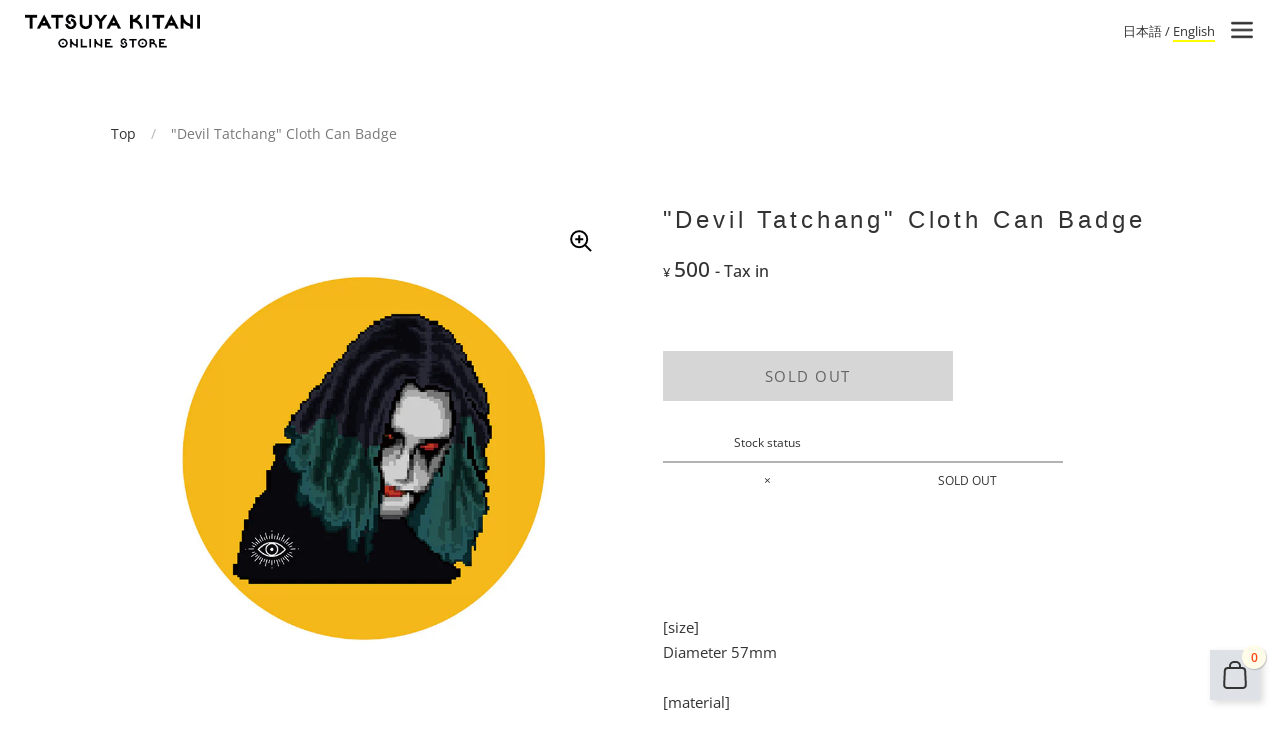

--- FILE ---
content_type: text/html; charset=utf-8
request_url: https://shop.tatsuyakitani.jp/en/products/scyt000025
body_size: 23225
content:
<!doctype html>
<html class="no-js">
<head>

	<meta charset="utf-8">
  <meta http-equiv="X-UA-Compatible" content="IE=edge,chrome=1">
  <meta name="viewport" content="width=device-width, initial-scale=1.0, height=device-height, minimum-scale=1.0, maximum-scale=1.0">

	<link rel="preconnect" href="https://fonts.gstatic.com">
	<link href="https://fonts.googleapis.com/css2?family=Cinzel:wght@600&family=Noto+Sans+JP:wght@300&display=swap" rel="stylesheet">
	<link href="https://fonts.googleapis.com/css2?family=Ibarra+Real+Nova:wght@500&display=swap" rel="stylesheet">

	



	

	

	<title>
    
      &quot;Devil Tatchang&quot; Cloth Can Badge &ndash; Tatsuya Kitani ONLINE STORE
    
  </title>

	
		<meta name="description" content="[size] Diameter 57mm [material] steel alloy, cotton ※The image is an image. Print colors may differ from the actual product. *Please check the displayed size of each product before applying. *Please note that due to the nature of clothing products, there may be slight differences in size from the displayed size. *Pleas">
	

	



  <meta property="og:type" content="product">
  <meta property="og:title" content="&quot;Devil Tatchang&quot; Cloth Can Badge">

  
    <meta property="og:image" content="http://shop.tatsuyakitani.jp/cdn/shop/files/SCYT000025_1024x.jpg?v=1707306103">
    <meta property="og:image:secure_url" content="https://shop.tatsuyakitani.jp/cdn/shop/files/SCYT000025_1024x.jpg?v=1707306103">
    <meta property="og:image:width" content="1024">
    <meta property="og:image:height" content="1024">
  

  <meta property="product:price:amount" content="500">
  <meta property="product:price:currency" content="JPY">
  <meta property="product:availability" content="out of stock">




  <meta property="og:description" content="[size] Diameter 57mm [material] steel alloy, cotton ※The image is an image. Print colors may differ from the actual product. *Please check the displayed size of each product before applying. *Please note that due to the nature of clothing products, there may be slight differences in size from the displayed size. *Pleas">


<meta property="og:url" content="https://shop.tatsuyakitani.jp/en/products/scyt000025">
<meta property="og:site_name" content="Tatsuya Kitani ONLINE STORE">



<meta name="twitter:card" content="summary">


  <meta name="twitter:title" content="&quot;Devil Tatchang&quot; Cloth Can Badge">
  <meta name="twitter:description" content="[size] Diameter 57mm [material] steel alloy, cotton ※The image is an image. Print colors may differ from the actual product. *Please check the displayed size of each product before applying. *Please note that due to the nature of clothing products, there may be slight differences in size from the displayed size. *Please note that dark-colored products may transfer color to other laundry items due to the nature of the dye.">
  <meta name="twitter:image" content="https://shop.tatsuyakitani.jp/cdn/shop/files/SCYT000025_600x600_crop_center.jpg?v=1707306103">


  
  <script type="application/ld+json">
  {
    "@context": "http://schema.org",
    "@type": "Product",
    "offers": [{
          "@type": "Offer",
          "name": "Default Title",
          "availability":"https://schema.org/OutOfStock",
          "price": 500.0,
          "priceCurrency": "JPY",
          "priceValidUntil": "2026-02-08","sku": "SCYT000025","url": "/en/products/scyt000025/en/products/scyt000025?variant=44574783799453"
        }
],
    "brand": {
      "name": "Tatsuya Kitani ONLINE STORE"
    },
    "name": "\"Devil Tatchang\" Cloth Can Badge",
    "description": "[size] Diameter 57mm [material] steel alloy, cotton ※The image is an image. Print colors may differ from the actual product. *Please check the displayed size of each product before applying. *Please note that due to the nature of clothing products, there may be slight differences in size from the displayed size. *Please note that dark-colored products may transfer color to other laundry items due to the nature of the dye.",
    "category": "",
    "url": "/en/products/scyt000025/en/products/scyt000025",
    "sku": "SCYT000025",
    "image": {
      "@type": "ImageObject",
      "url": "https://shop.tatsuyakitani.jp/cdn/shop/files/SCYT000025_1024x.jpg?v=1707306103",
      "image": "https://shop.tatsuyakitani.jp/cdn/shop/files/SCYT000025_1024x.jpg?v=1707306103",
      "name": "\"Devil Tatchang\" Cloth Can Badge",
      "width": "1024",
      "height": "1024"
    }
  }
  </script>



  <script type="application/ld+json">
  {
    "@context": "http://schema.org",
    "@type": "BreadcrumbList",
  "itemListElement": [{
      "@type": "ListItem",
      "position": 1,
      "name": "Translation missing: en.general.breadcrumb.home",
      "item": "https://shop.tatsuyakitani.jp"
    },{
          "@type": "ListItem",
          "position": 2,
          "name": "\"Devil Tatchang\" Cloth Can Badge",
          "item": "https://shop.tatsuyakitani.jp/en/products/scyt000025"
        }]
  }
  </script>



  <script type="application/ld+json">
  {
    "@context": "http://schema.org",
    "@type" : "Organization",
  "name" : "Tatsuya Kitani ONLINE STORE",
  "url" : "https://shop.tatsuyakitani.jp",
  "potentialAction": {
    "@type": "SearchAction",
    "target": "/en/search?q={search_term}",
    "query-input": "required name=search_term"
  }
  }
  </script>



	<link rel="canonical" href="https://shop.tatsuyakitani.jp/en/products/scyt000025">

	<link rel="preload" as="style" href="//shop.tatsuyakitani.jp/cdn/shop/t/13/assets/theme.scss.css?v=103484117334481179911766391765">
	<link rel="preconnect" href="//fonts.shopifycdn.com">

	<link href="//shop.tatsuyakitani.jp/cdn/shop/t/13/assets/theme.scss.css?v=103484117334481179911766391765" rel="stylesheet" type="text/css" media="all" />

	<script>window.performance && window.performance.mark && window.performance.mark('shopify.content_for_header.start');</script><meta id="shopify-digital-wallet" name="shopify-digital-wallet" content="/63631851677/digital_wallets/dialog">
<link rel="alternate" hreflang="x-default" href="https://shop.tatsuyakitani.jp/products/scyt000025">
<link rel="alternate" hreflang="ja" href="https://shop.tatsuyakitani.jp/products/scyt000025">
<link rel="alternate" hreflang="en" href="https://shop.tatsuyakitani.jp/en/products/scyt000025">
<link rel="alternate" type="application/json+oembed" href="https://shop.tatsuyakitani.jp/en/products/scyt000025.oembed">
<script async="async" src="/checkouts/internal/preloads.js?locale=en-JP"></script>
<script id="shopify-features" type="application/json">{"accessToken":"44d002deb11c51db9ce5d666dad775b7","betas":["rich-media-storefront-analytics"],"domain":"shop.tatsuyakitani.jp","predictiveSearch":false,"shopId":63631851677,"locale":"en"}</script>
<script>var Shopify = Shopify || {};
Shopify.shop = "tatsuyakitani.myshopify.com";
Shopify.locale = "en";
Shopify.currency = {"active":"JPY","rate":"1.0"};
Shopify.country = "JP";
Shopify.theme = {"name":"TatsuyaKitani-dev-20251222-タグ関連調整・KOMOJU案内URL","id":152211914909,"schema_name":"Kingdom","schema_version":"3.4.4","theme_store_id":null,"role":"main"};
Shopify.theme.handle = "null";
Shopify.theme.style = {"id":null,"handle":null};
Shopify.cdnHost = "shop.tatsuyakitani.jp/cdn";
Shopify.routes = Shopify.routes || {};
Shopify.routes.root = "/en/";</script>
<script type="module">!function(o){(o.Shopify=o.Shopify||{}).modules=!0}(window);</script>
<script>!function(o){function n(){var o=[];function n(){o.push(Array.prototype.slice.apply(arguments))}return n.q=o,n}var t=o.Shopify=o.Shopify||{};t.loadFeatures=n(),t.autoloadFeatures=n()}(window);</script>
<script id="shop-js-analytics" type="application/json">{"pageType":"product"}</script>
<script defer="defer" async type="module" src="//shop.tatsuyakitani.jp/cdn/shopifycloud/shop-js/modules/v2/client.init-shop-cart-sync_WVOgQShq.en.esm.js"></script>
<script defer="defer" async type="module" src="//shop.tatsuyakitani.jp/cdn/shopifycloud/shop-js/modules/v2/chunk.common_C_13GLB1.esm.js"></script>
<script defer="defer" async type="module" src="//shop.tatsuyakitani.jp/cdn/shopifycloud/shop-js/modules/v2/chunk.modal_CLfMGd0m.esm.js"></script>
<script type="module">
  await import("//shop.tatsuyakitani.jp/cdn/shopifycloud/shop-js/modules/v2/client.init-shop-cart-sync_WVOgQShq.en.esm.js");
await import("//shop.tatsuyakitani.jp/cdn/shopifycloud/shop-js/modules/v2/chunk.common_C_13GLB1.esm.js");
await import("//shop.tatsuyakitani.jp/cdn/shopifycloud/shop-js/modules/v2/chunk.modal_CLfMGd0m.esm.js");

  window.Shopify.SignInWithShop?.initShopCartSync?.({"fedCMEnabled":true,"windoidEnabled":true});

</script>
<script id="__st">var __st={"a":63631851677,"offset":32400,"reqid":"941947ea-8221-4187-81d3-8ba68cc7073c-1769650616","pageurl":"shop.tatsuyakitani.jp\/en\/products\/scyt000025","u":"df4d1c53f990","p":"product","rtyp":"product","rid":7961836060829};</script>
<script>window.ShopifyPaypalV4VisibilityTracking = true;</script>
<script id="captcha-bootstrap">!function(){'use strict';const t='contact',e='account',n='new_comment',o=[[t,t],['blogs',n],['comments',n],[t,'customer']],c=[[e,'customer_login'],[e,'guest_login'],[e,'recover_customer_password'],[e,'create_customer']],r=t=>t.map((([t,e])=>`form[action*='/${t}']:not([data-nocaptcha='true']) input[name='form_type'][value='${e}']`)).join(','),a=t=>()=>t?[...document.querySelectorAll(t)].map((t=>t.form)):[];function s(){const t=[...o],e=r(t);return a(e)}const i='password',u='form_key',d=['recaptcha-v3-token','g-recaptcha-response','h-captcha-response',i],f=()=>{try{return window.sessionStorage}catch{return}},m='__shopify_v',_=t=>t.elements[u];function p(t,e,n=!1){try{const o=window.sessionStorage,c=JSON.parse(o.getItem(e)),{data:r}=function(t){const{data:e,action:n}=t;return t[m]||n?{data:e,action:n}:{data:t,action:n}}(c);for(const[e,n]of Object.entries(r))t.elements[e]&&(t.elements[e].value=n);n&&o.removeItem(e)}catch(o){console.error('form repopulation failed',{error:o})}}const l='form_type',E='cptcha';function T(t){t.dataset[E]=!0}const w=window,h=w.document,L='Shopify',v='ce_forms',y='captcha';let A=!1;((t,e)=>{const n=(g='f06e6c50-85a8-45c8-87d0-21a2b65856fe',I='https://cdn.shopify.com/shopifycloud/storefront-forms-hcaptcha/ce_storefront_forms_captcha_hcaptcha.v1.5.2.iife.js',D={infoText:'Protected by hCaptcha',privacyText:'Privacy',termsText:'Terms'},(t,e,n)=>{const o=w[L][v],c=o.bindForm;if(c)return c(t,g,e,D).then(n);var r;o.q.push([[t,g,e,D],n]),r=I,A||(h.body.append(Object.assign(h.createElement('script'),{id:'captcha-provider',async:!0,src:r})),A=!0)});var g,I,D;w[L]=w[L]||{},w[L][v]=w[L][v]||{},w[L][v].q=[],w[L][y]=w[L][y]||{},w[L][y].protect=function(t,e){n(t,void 0,e),T(t)},Object.freeze(w[L][y]),function(t,e,n,w,h,L){const[v,y,A,g]=function(t,e,n){const i=e?o:[],u=t?c:[],d=[...i,...u],f=r(d),m=r(i),_=r(d.filter((([t,e])=>n.includes(e))));return[a(f),a(m),a(_),s()]}(w,h,L),I=t=>{const e=t.target;return e instanceof HTMLFormElement?e:e&&e.form},D=t=>v().includes(t);t.addEventListener('submit',(t=>{const e=I(t);if(!e)return;const n=D(e)&&!e.dataset.hcaptchaBound&&!e.dataset.recaptchaBound,o=_(e),c=g().includes(e)&&(!o||!o.value);(n||c)&&t.preventDefault(),c&&!n&&(function(t){try{if(!f())return;!function(t){const e=f();if(!e)return;const n=_(t);if(!n)return;const o=n.value;o&&e.removeItem(o)}(t);const e=Array.from(Array(32),(()=>Math.random().toString(36)[2])).join('');!function(t,e){_(t)||t.append(Object.assign(document.createElement('input'),{type:'hidden',name:u})),t.elements[u].value=e}(t,e),function(t,e){const n=f();if(!n)return;const o=[...t.querySelectorAll(`input[type='${i}']`)].map((({name:t})=>t)),c=[...d,...o],r={};for(const[a,s]of new FormData(t).entries())c.includes(a)||(r[a]=s);n.setItem(e,JSON.stringify({[m]:1,action:t.action,data:r}))}(t,e)}catch(e){console.error('failed to persist form',e)}}(e),e.submit())}));const S=(t,e)=>{t&&!t.dataset[E]&&(n(t,e.some((e=>e===t))),T(t))};for(const o of['focusin','change'])t.addEventListener(o,(t=>{const e=I(t);D(e)&&S(e,y())}));const B=e.get('form_key'),M=e.get(l),P=B&&M;t.addEventListener('DOMContentLoaded',(()=>{const t=y();if(P)for(const e of t)e.elements[l].value===M&&p(e,B);[...new Set([...A(),...v().filter((t=>'true'===t.dataset.shopifyCaptcha))])].forEach((e=>S(e,t)))}))}(h,new URLSearchParams(w.location.search),n,t,e,['guest_login'])})(!0,!0)}();</script>
<script integrity="sha256-4kQ18oKyAcykRKYeNunJcIwy7WH5gtpwJnB7kiuLZ1E=" data-source-attribution="shopify.loadfeatures" defer="defer" src="//shop.tatsuyakitani.jp/cdn/shopifycloud/storefront/assets/storefront/load_feature-a0a9edcb.js" crossorigin="anonymous"></script>
<script data-source-attribution="shopify.dynamic_checkout.dynamic.init">var Shopify=Shopify||{};Shopify.PaymentButton=Shopify.PaymentButton||{isStorefrontPortableWallets:!0,init:function(){window.Shopify.PaymentButton.init=function(){};var t=document.createElement("script");t.src="https://shop.tatsuyakitani.jp/cdn/shopifycloud/portable-wallets/latest/portable-wallets.en.js",t.type="module",document.head.appendChild(t)}};
</script>
<script data-source-attribution="shopify.dynamic_checkout.buyer_consent">
  function portableWalletsHideBuyerConsent(e){var t=document.getElementById("shopify-buyer-consent"),n=document.getElementById("shopify-subscription-policy-button");t&&n&&(t.classList.add("hidden"),t.setAttribute("aria-hidden","true"),n.removeEventListener("click",e))}function portableWalletsShowBuyerConsent(e){var t=document.getElementById("shopify-buyer-consent"),n=document.getElementById("shopify-subscription-policy-button");t&&n&&(t.classList.remove("hidden"),t.removeAttribute("aria-hidden"),n.addEventListener("click",e))}window.Shopify?.PaymentButton&&(window.Shopify.PaymentButton.hideBuyerConsent=portableWalletsHideBuyerConsent,window.Shopify.PaymentButton.showBuyerConsent=portableWalletsShowBuyerConsent);
</script>
<script data-source-attribution="shopify.dynamic_checkout.cart.bootstrap">document.addEventListener("DOMContentLoaded",(function(){function t(){return document.querySelector("shopify-accelerated-checkout-cart, shopify-accelerated-checkout")}if(t())Shopify.PaymentButton.init();else{new MutationObserver((function(e,n){t()&&(Shopify.PaymentButton.init(),n.disconnect())})).observe(document.body,{childList:!0,subtree:!0})}}));
</script>

<script>window.performance && window.performance.mark && window.performance.mark('shopify.content_for_header.end');</script>

  

	<script src="//code.jquery.com/jquery-3.4.1.min.js" type="text/javascript"></script>

	

  
  
  <script type="text/javascript">

  	function lightOrDark(a){if(a.match(/^rgb/)){a=a.match(/^rgba?\((\d+),\s*(\d+),\s*(\d+)(?:,\s*(\d+(?:\.\d+)?))?\)$/);var b=a[1];var c=a[2];a=a[3]}else a=+("0x"+a.slice(1).replace(5>a.length&&/./g,"$&$&")),b=a>>16,c=a>>8&255,a&=255;return 140<Math.sqrt(.299*b*b+.587*c*c+.114*a*a)?"#000":"#fff"};

  	window.reorderSections = function() {
	    $(".with-gutter").removeClass("with-gutter");
	    $(".without-gutter").removeClass("without-gutter");
	    $(".content-section.gutter--on").each(function() {
	      $(this).parent().addClass("with-gutter");
	      if ( $(this).hasClass('parent-has-inner-padding') ) {
	      	$(this).parent().addClass('has-inner-padding');
	      }
	    });
	    $(".content-section.gutter--off").each(function() {
	      $(this).parent().addClass("without-gutter")
	    });
		};
		$(document).ready(function() {
		   window.reorderSections()
		});

  	2===performance.navigation.type&&location.reload(!0);
  </script>

  <script src="//shop.tatsuyakitani.jp/cdn/shop/t/13/assets/ua.js?v=157516879036127692851766391765" type="text/javascript"></script>
  <script src="//shop.tatsuyakitani.jp/cdn/shop/t/13/assets/app_members_only.js?v=37957264575427388981766391765" type="text/javascript"></script>
  <script>
    tgApp.isMemberReferrer(['tatsuyakitani.r.store-member.com', '']);
  </script>
  
  
   
  <link
    rel="stylesheet"
    href="https://cdn.jsdelivr.net/npm/swiper@8/swiper-bundle.min.css"
  />


<link href="https://monorail-edge.shopifysvc.com" rel="dns-prefetch">
<script>(function(){if ("sendBeacon" in navigator && "performance" in window) {try {var session_token_from_headers = performance.getEntriesByType('navigation')[0].serverTiming.find(x => x.name == '_s').description;} catch {var session_token_from_headers = undefined;}var session_cookie_matches = document.cookie.match(/_shopify_s=([^;]*)/);var session_token_from_cookie = session_cookie_matches && session_cookie_matches.length === 2 ? session_cookie_matches[1] : "";var session_token = session_token_from_headers || session_token_from_cookie || "";function handle_abandonment_event(e) {var entries = performance.getEntries().filter(function(entry) {return /monorail-edge.shopifysvc.com/.test(entry.name);});if (!window.abandonment_tracked && entries.length === 0) {window.abandonment_tracked = true;var currentMs = Date.now();var navigation_start = performance.timing.navigationStart;var payload = {shop_id: 63631851677,url: window.location.href,navigation_start,duration: currentMs - navigation_start,session_token,page_type: "product"};window.navigator.sendBeacon("https://monorail-edge.shopifysvc.com/v1/produce", JSON.stringify({schema_id: "online_store_buyer_site_abandonment/1.1",payload: payload,metadata: {event_created_at_ms: currentMs,event_sent_at_ms: currentMs}}));}}window.addEventListener('pagehide', handle_abandonment_event);}}());</script>
<script id="web-pixels-manager-setup">(function e(e,d,r,n,o){if(void 0===o&&(o={}),!Boolean(null===(a=null===(i=window.Shopify)||void 0===i?void 0:i.analytics)||void 0===a?void 0:a.replayQueue)){var i,a;window.Shopify=window.Shopify||{};var t=window.Shopify;t.analytics=t.analytics||{};var s=t.analytics;s.replayQueue=[],s.publish=function(e,d,r){return s.replayQueue.push([e,d,r]),!0};try{self.performance.mark("wpm:start")}catch(e){}var l=function(){var e={modern:/Edge?\/(1{2}[4-9]|1[2-9]\d|[2-9]\d{2}|\d{4,})\.\d+(\.\d+|)|Firefox\/(1{2}[4-9]|1[2-9]\d|[2-9]\d{2}|\d{4,})\.\d+(\.\d+|)|Chrom(ium|e)\/(9{2}|\d{3,})\.\d+(\.\d+|)|(Maci|X1{2}).+ Version\/(15\.\d+|(1[6-9]|[2-9]\d|\d{3,})\.\d+)([,.]\d+|)( \(\w+\)|)( Mobile\/\w+|) Safari\/|Chrome.+OPR\/(9{2}|\d{3,})\.\d+\.\d+|(CPU[ +]OS|iPhone[ +]OS|CPU[ +]iPhone|CPU IPhone OS|CPU iPad OS)[ +]+(15[._]\d+|(1[6-9]|[2-9]\d|\d{3,})[._]\d+)([._]\d+|)|Android:?[ /-](13[3-9]|1[4-9]\d|[2-9]\d{2}|\d{4,})(\.\d+|)(\.\d+|)|Android.+Firefox\/(13[5-9]|1[4-9]\d|[2-9]\d{2}|\d{4,})\.\d+(\.\d+|)|Android.+Chrom(ium|e)\/(13[3-9]|1[4-9]\d|[2-9]\d{2}|\d{4,})\.\d+(\.\d+|)|SamsungBrowser\/([2-9]\d|\d{3,})\.\d+/,legacy:/Edge?\/(1[6-9]|[2-9]\d|\d{3,})\.\d+(\.\d+|)|Firefox\/(5[4-9]|[6-9]\d|\d{3,})\.\d+(\.\d+|)|Chrom(ium|e)\/(5[1-9]|[6-9]\d|\d{3,})\.\d+(\.\d+|)([\d.]+$|.*Safari\/(?![\d.]+ Edge\/[\d.]+$))|(Maci|X1{2}).+ Version\/(10\.\d+|(1[1-9]|[2-9]\d|\d{3,})\.\d+)([,.]\d+|)( \(\w+\)|)( Mobile\/\w+|) Safari\/|Chrome.+OPR\/(3[89]|[4-9]\d|\d{3,})\.\d+\.\d+|(CPU[ +]OS|iPhone[ +]OS|CPU[ +]iPhone|CPU IPhone OS|CPU iPad OS)[ +]+(10[._]\d+|(1[1-9]|[2-9]\d|\d{3,})[._]\d+)([._]\d+|)|Android:?[ /-](13[3-9]|1[4-9]\d|[2-9]\d{2}|\d{4,})(\.\d+|)(\.\d+|)|Mobile Safari.+OPR\/([89]\d|\d{3,})\.\d+\.\d+|Android.+Firefox\/(13[5-9]|1[4-9]\d|[2-9]\d{2}|\d{4,})\.\d+(\.\d+|)|Android.+Chrom(ium|e)\/(13[3-9]|1[4-9]\d|[2-9]\d{2}|\d{4,})\.\d+(\.\d+|)|Android.+(UC? ?Browser|UCWEB|U3)[ /]?(15\.([5-9]|\d{2,})|(1[6-9]|[2-9]\d|\d{3,})\.\d+)\.\d+|SamsungBrowser\/(5\.\d+|([6-9]|\d{2,})\.\d+)|Android.+MQ{2}Browser\/(14(\.(9|\d{2,})|)|(1[5-9]|[2-9]\d|\d{3,})(\.\d+|))(\.\d+|)|K[Aa][Ii]OS\/(3\.\d+|([4-9]|\d{2,})\.\d+)(\.\d+|)/},d=e.modern,r=e.legacy,n=navigator.userAgent;return n.match(d)?"modern":n.match(r)?"legacy":"unknown"}(),u="modern"===l?"modern":"legacy",c=(null!=n?n:{modern:"",legacy:""})[u],f=function(e){return[e.baseUrl,"/wpm","/b",e.hashVersion,"modern"===e.buildTarget?"m":"l",".js"].join("")}({baseUrl:d,hashVersion:r,buildTarget:u}),m=function(e){var d=e.version,r=e.bundleTarget,n=e.surface,o=e.pageUrl,i=e.monorailEndpoint;return{emit:function(e){var a=e.status,t=e.errorMsg,s=(new Date).getTime(),l=JSON.stringify({metadata:{event_sent_at_ms:s},events:[{schema_id:"web_pixels_manager_load/3.1",payload:{version:d,bundle_target:r,page_url:o,status:a,surface:n,error_msg:t},metadata:{event_created_at_ms:s}}]});if(!i)return console&&console.warn&&console.warn("[Web Pixels Manager] No Monorail endpoint provided, skipping logging."),!1;try{return self.navigator.sendBeacon.bind(self.navigator)(i,l)}catch(e){}var u=new XMLHttpRequest;try{return u.open("POST",i,!0),u.setRequestHeader("Content-Type","text/plain"),u.send(l),!0}catch(e){return console&&console.warn&&console.warn("[Web Pixels Manager] Got an unhandled error while logging to Monorail."),!1}}}}({version:r,bundleTarget:l,surface:e.surface,pageUrl:self.location.href,monorailEndpoint:e.monorailEndpoint});try{o.browserTarget=l,function(e){var d=e.src,r=e.async,n=void 0===r||r,o=e.onload,i=e.onerror,a=e.sri,t=e.scriptDataAttributes,s=void 0===t?{}:t,l=document.createElement("script"),u=document.querySelector("head"),c=document.querySelector("body");if(l.async=n,l.src=d,a&&(l.integrity=a,l.crossOrigin="anonymous"),s)for(var f in s)if(Object.prototype.hasOwnProperty.call(s,f))try{l.dataset[f]=s[f]}catch(e){}if(o&&l.addEventListener("load",o),i&&l.addEventListener("error",i),u)u.appendChild(l);else{if(!c)throw new Error("Did not find a head or body element to append the script");c.appendChild(l)}}({src:f,async:!0,onload:function(){if(!function(){var e,d;return Boolean(null===(d=null===(e=window.Shopify)||void 0===e?void 0:e.analytics)||void 0===d?void 0:d.initialized)}()){var d=window.webPixelsManager.init(e)||void 0;if(d){var r=window.Shopify.analytics;r.replayQueue.forEach((function(e){var r=e[0],n=e[1],o=e[2];d.publishCustomEvent(r,n,o)})),r.replayQueue=[],r.publish=d.publishCustomEvent,r.visitor=d.visitor,r.initialized=!0}}},onerror:function(){return m.emit({status:"failed",errorMsg:"".concat(f," has failed to load")})},sri:function(e){var d=/^sha384-[A-Za-z0-9+/=]+$/;return"string"==typeof e&&d.test(e)}(c)?c:"",scriptDataAttributes:o}),m.emit({status:"loading"})}catch(e){m.emit({status:"failed",errorMsg:(null==e?void 0:e.message)||"Unknown error"})}}})({shopId: 63631851677,storefrontBaseUrl: "https://shop.tatsuyakitani.jp",extensionsBaseUrl: "https://extensions.shopifycdn.com/cdn/shopifycloud/web-pixels-manager",monorailEndpoint: "https://monorail-edge.shopifysvc.com/unstable/produce_batch",surface: "storefront-renderer",enabledBetaFlags: ["2dca8a86"],webPixelsConfigList: [{"id":"shopify-app-pixel","configuration":"{}","eventPayloadVersion":"v1","runtimeContext":"STRICT","scriptVersion":"0450","apiClientId":"shopify-pixel","type":"APP","privacyPurposes":["ANALYTICS","MARKETING"]},{"id":"shopify-custom-pixel","eventPayloadVersion":"v1","runtimeContext":"LAX","scriptVersion":"0450","apiClientId":"shopify-pixel","type":"CUSTOM","privacyPurposes":["ANALYTICS","MARKETING"]}],isMerchantRequest: false,initData: {"shop":{"name":"Tatsuya Kitani ONLINE STORE","paymentSettings":{"currencyCode":"JPY"},"myshopifyDomain":"tatsuyakitani.myshopify.com","countryCode":"JP","storefrontUrl":"https:\/\/shop.tatsuyakitani.jp\/en"},"customer":null,"cart":null,"checkout":null,"productVariants":[{"price":{"amount":500.0,"currencyCode":"JPY"},"product":{"title":"\"Devil Tatchang\" Cloth Can Badge","vendor":"Tatsuya Kitani ONLINE STORE","id":"7961836060829","untranslatedTitle":"\"Devil Tatchang\" Cloth Can Badge","url":"\/en\/products\/scyt000025","type":""},"id":"44574783799453","image":{"src":"\/\/shop.tatsuyakitani.jp\/cdn\/shop\/files\/SCYT000025.jpg?v=1707306103"},"sku":"SCYT000025","title":"Default Title","untranslatedTitle":"Default Title"}],"purchasingCompany":null},},"https://shop.tatsuyakitani.jp/cdn","1d2a099fw23dfb22ep557258f5m7a2edbae",{"modern":"","legacy":""},{"shopId":"63631851677","storefrontBaseUrl":"https:\/\/shop.tatsuyakitani.jp","extensionBaseUrl":"https:\/\/extensions.shopifycdn.com\/cdn\/shopifycloud\/web-pixels-manager","surface":"storefront-renderer","enabledBetaFlags":"[\"2dca8a86\"]","isMerchantRequest":"false","hashVersion":"1d2a099fw23dfb22ep557258f5m7a2edbae","publish":"custom","events":"[[\"page_viewed\",{}],[\"product_viewed\",{\"productVariant\":{\"price\":{\"amount\":500.0,\"currencyCode\":\"JPY\"},\"product\":{\"title\":\"\\\"Devil Tatchang\\\" Cloth Can Badge\",\"vendor\":\"Tatsuya Kitani ONLINE STORE\",\"id\":\"7961836060829\",\"untranslatedTitle\":\"\\\"Devil Tatchang\\\" Cloth Can Badge\",\"url\":\"\/en\/products\/scyt000025\",\"type\":\"\"},\"id\":\"44574783799453\",\"image\":{\"src\":\"\/\/shop.tatsuyakitani.jp\/cdn\/shop\/files\/SCYT000025.jpg?v=1707306103\"},\"sku\":\"SCYT000025\",\"title\":\"Default Title\",\"untranslatedTitle\":\"Default Title\"}}]]"});</script><script>
  window.ShopifyAnalytics = window.ShopifyAnalytics || {};
  window.ShopifyAnalytics.meta = window.ShopifyAnalytics.meta || {};
  window.ShopifyAnalytics.meta.currency = 'JPY';
  var meta = {"product":{"id":7961836060829,"gid":"gid:\/\/shopify\/Product\/7961836060829","vendor":"Tatsuya Kitani ONLINE STORE","type":"","handle":"scyt000025","variants":[{"id":44574783799453,"price":50000,"name":"\"Devil Tatchang\" Cloth Can Badge","public_title":null,"sku":"SCYT000025"}],"remote":false},"page":{"pageType":"product","resourceType":"product","resourceId":7961836060829,"requestId":"941947ea-8221-4187-81d3-8ba68cc7073c-1769650616"}};
  for (var attr in meta) {
    window.ShopifyAnalytics.meta[attr] = meta[attr];
  }
</script>
<script class="analytics">
  (function () {
    var customDocumentWrite = function(content) {
      var jquery = null;

      if (window.jQuery) {
        jquery = window.jQuery;
      } else if (window.Checkout && window.Checkout.$) {
        jquery = window.Checkout.$;
      }

      if (jquery) {
        jquery('body').append(content);
      }
    };

    var hasLoggedConversion = function(token) {
      if (token) {
        return document.cookie.indexOf('loggedConversion=' + token) !== -1;
      }
      return false;
    }

    var setCookieIfConversion = function(token) {
      if (token) {
        var twoMonthsFromNow = new Date(Date.now());
        twoMonthsFromNow.setMonth(twoMonthsFromNow.getMonth() + 2);

        document.cookie = 'loggedConversion=' + token + '; expires=' + twoMonthsFromNow;
      }
    }

    var trekkie = window.ShopifyAnalytics.lib = window.trekkie = window.trekkie || [];
    if (trekkie.integrations) {
      return;
    }
    trekkie.methods = [
      'identify',
      'page',
      'ready',
      'track',
      'trackForm',
      'trackLink'
    ];
    trekkie.factory = function(method) {
      return function() {
        var args = Array.prototype.slice.call(arguments);
        args.unshift(method);
        trekkie.push(args);
        return trekkie;
      };
    };
    for (var i = 0; i < trekkie.methods.length; i++) {
      var key = trekkie.methods[i];
      trekkie[key] = trekkie.factory(key);
    }
    trekkie.load = function(config) {
      trekkie.config = config || {};
      trekkie.config.initialDocumentCookie = document.cookie;
      var first = document.getElementsByTagName('script')[0];
      var script = document.createElement('script');
      script.type = 'text/javascript';
      script.onerror = function(e) {
        var scriptFallback = document.createElement('script');
        scriptFallback.type = 'text/javascript';
        scriptFallback.onerror = function(error) {
                var Monorail = {
      produce: function produce(monorailDomain, schemaId, payload) {
        var currentMs = new Date().getTime();
        var event = {
          schema_id: schemaId,
          payload: payload,
          metadata: {
            event_created_at_ms: currentMs,
            event_sent_at_ms: currentMs
          }
        };
        return Monorail.sendRequest("https://" + monorailDomain + "/v1/produce", JSON.stringify(event));
      },
      sendRequest: function sendRequest(endpointUrl, payload) {
        // Try the sendBeacon API
        if (window && window.navigator && typeof window.navigator.sendBeacon === 'function' && typeof window.Blob === 'function' && !Monorail.isIos12()) {
          var blobData = new window.Blob([payload], {
            type: 'text/plain'
          });

          if (window.navigator.sendBeacon(endpointUrl, blobData)) {
            return true;
          } // sendBeacon was not successful

        } // XHR beacon

        var xhr = new XMLHttpRequest();

        try {
          xhr.open('POST', endpointUrl);
          xhr.setRequestHeader('Content-Type', 'text/plain');
          xhr.send(payload);
        } catch (e) {
          console.log(e);
        }

        return false;
      },
      isIos12: function isIos12() {
        return window.navigator.userAgent.lastIndexOf('iPhone; CPU iPhone OS 12_') !== -1 || window.navigator.userAgent.lastIndexOf('iPad; CPU OS 12_') !== -1;
      }
    };
    Monorail.produce('monorail-edge.shopifysvc.com',
      'trekkie_storefront_load_errors/1.1',
      {shop_id: 63631851677,
      theme_id: 152211914909,
      app_name: "storefront",
      context_url: window.location.href,
      source_url: "//shop.tatsuyakitani.jp/cdn/s/trekkie.storefront.a804e9514e4efded663580eddd6991fcc12b5451.min.js"});

        };
        scriptFallback.async = true;
        scriptFallback.src = '//shop.tatsuyakitani.jp/cdn/s/trekkie.storefront.a804e9514e4efded663580eddd6991fcc12b5451.min.js';
        first.parentNode.insertBefore(scriptFallback, first);
      };
      script.async = true;
      script.src = '//shop.tatsuyakitani.jp/cdn/s/trekkie.storefront.a804e9514e4efded663580eddd6991fcc12b5451.min.js';
      first.parentNode.insertBefore(script, first);
    };
    trekkie.load(
      {"Trekkie":{"appName":"storefront","development":false,"defaultAttributes":{"shopId":63631851677,"isMerchantRequest":null,"themeId":152211914909,"themeCityHash":"14399168592840262849","contentLanguage":"en","currency":"JPY","eventMetadataId":"023ce74f-a088-4bef-b23e-ab263ae36e08"},"isServerSideCookieWritingEnabled":true,"monorailRegion":"shop_domain","enabledBetaFlags":["65f19447","b5387b81"]},"Session Attribution":{},"S2S":{"facebookCapiEnabled":false,"source":"trekkie-storefront-renderer","apiClientId":580111}}
    );

    var loaded = false;
    trekkie.ready(function() {
      if (loaded) return;
      loaded = true;

      window.ShopifyAnalytics.lib = window.trekkie;

      var originalDocumentWrite = document.write;
      document.write = customDocumentWrite;
      try { window.ShopifyAnalytics.merchantGoogleAnalytics.call(this); } catch(error) {};
      document.write = originalDocumentWrite;

      window.ShopifyAnalytics.lib.page(null,{"pageType":"product","resourceType":"product","resourceId":7961836060829,"requestId":"941947ea-8221-4187-81d3-8ba68cc7073c-1769650616","shopifyEmitted":true});

      var match = window.location.pathname.match(/checkouts\/(.+)\/(thank_you|post_purchase)/)
      var token = match? match[1]: undefined;
      if (!hasLoggedConversion(token)) {
        setCookieIfConversion(token);
        window.ShopifyAnalytics.lib.track("Viewed Product",{"currency":"JPY","variantId":44574783799453,"productId":7961836060829,"productGid":"gid:\/\/shopify\/Product\/7961836060829","name":"\"Devil Tatchang\" Cloth Can Badge","price":"500","sku":"SCYT000025","brand":"Tatsuya Kitani ONLINE STORE","variant":null,"category":"","nonInteraction":true,"remote":false},undefined,undefined,{"shopifyEmitted":true});
      window.ShopifyAnalytics.lib.track("monorail:\/\/trekkie_storefront_viewed_product\/1.1",{"currency":"JPY","variantId":44574783799453,"productId":7961836060829,"productGid":"gid:\/\/shopify\/Product\/7961836060829","name":"\"Devil Tatchang\" Cloth Can Badge","price":"500","sku":"SCYT000025","brand":"Tatsuya Kitani ONLINE STORE","variant":null,"category":"","nonInteraction":true,"remote":false,"referer":"https:\/\/shop.tatsuyakitani.jp\/en\/products\/scyt000025"});
      }
    });


        var eventsListenerScript = document.createElement('script');
        eventsListenerScript.async = true;
        eventsListenerScript.src = "//shop.tatsuyakitani.jp/cdn/shopifycloud/storefront/assets/shop_events_listener-3da45d37.js";
        document.getElementsByTagName('head')[0].appendChild(eventsListenerScript);

})();</script>
<script
  defer
  src="https://shop.tatsuyakitani.jp/cdn/shopifycloud/perf-kit/shopify-perf-kit-3.1.0.min.js"
  data-application="storefront-renderer"
  data-shop-id="63631851677"
  data-render-region="gcp-us-east1"
  data-page-type="product"
  data-theme-instance-id="152211914909"
  data-theme-name="Kingdom"
  data-theme-version="3.4.4"
  data-monorail-region="shop_domain"
  data-resource-timing-sampling-rate="10"
  data-shs="true"
  data-shs-beacon="true"
  data-shs-export-with-fetch="true"
  data-shs-logs-sample-rate="1"
  data-shs-beacon-endpoint="https://shop.tatsuyakitani.jp/api/collect"
></script>
</head>
<style data-shopify>
	$tablet-snap-width: 1000px;
	$smp-snap-width: 700px;
</style>
<body id="quot-devil-tatchang-quot-cloth-can-badge" class=" template-product template-product no-touch clearfix">

	<div id="shopify-section-announcement-bar" class="shopify-section mount-announcement">


</div>

	<div id="shopify-section-sidebar" class="shopify-section mount-sidebar mount-overlay">



  <div class="sidebar">
  
  	<div class="sidebar__container sidebar__responsive-container">
  
  		<div class="sidebar__container-holder" style="flex: 1 0 auto;">
            <div class="spacer"></div>
  
  	    <div class="logo_mobile">
  				
  					<a class="logo__image" href="/en">
  						<img src="//shop.tatsuyakitani.jp/cdn/shop/files/store_logo.png?v=1705402566" alt="Tatsuya Kitani ONLINE STORE" />
  					</a>
  				
  	    </div>
  
  	    <div class="sidebar__menus "style="transform: translateX(100%);">
  
  				<header class="logo">
  
  				
  					<div class="logo__inner">
  				
  
  					
  
  						<a class="logo__image" href="/en">
  							<img src="//shop.tatsuyakitani.jp/cdn/shop/files/store_logo.png?v=1705402566" alt="Tatsuya Kitani ONLINE STORE" style="max-width: 175px;" />
  						</a>
  
  					
  
  				
  					</div>
  				
  
  	    </header>
  
  		    <nav class="primary-menu">
  					<ul class="sidebar__menu">

	

		<li class="" >

			<a href="/en" >
				<span style="flex: 1;">
					
					<span class="underline-animation">Home</span>
				</span>
				
			</a>

			

		</li>

	

		<li class="" >

			<a href="/en/collections/all" >
				<span style="flex: 1;">
					
						
					
					<span class="underline-animation">All Items</span>
				</span>
				
			</a>

			

		</li>

	

		<li class="" >

			<a href="/en/collections/fc-only" >
				<span style="flex: 1;">
					
						
					
					<span class="underline-animation">CLUB UNREALITY</span>
				</span>
				
			</a>

			

		</li>

	

</ul>

                      
      					<ul class="sidebar__menu">

	

</ul>

                      
                      
                          <ul class="sidebar__menu">

	

</ul>

                      
                      
      					<ul class="sidebar__menu">

	

</ul>

                      
                      
        					<ul class="sidebar__menu">

	

</ul>

                      
              </nav>
  
  	    	<nav class="secondary-menu">
  
  
  					
  		    		<ul class="sidebar__menu accounts-menu">
  		    			<li>
  			    			
  			    				<a href="/en/account/login"><span class="underline-animation">Login</span></a>
  								<a href="/en/account/register"><span class="underline-animation">New user registration</span></a>
  							
  							</li>
  		    		</ul>
  	    		
  
  
  	    	</nav>
  
  
  
  		    <nav id="side-banner-menu" class="banner-menu">
  					
  	    	</nav>
  
  				<nav id="side-social-menu" class="social-menu">
  					<div class="footer-item footer-social">
  
  						
  
  						<div class="social-icons">
                              
                                <a href="https://tatsuyakitani.com/" target="_blank" aria-label="homepage"><span class="icon" aria-hidden="true">
    <svg xmlns="http://www.w3.org/2000/svg" viewBox="0 0 512 512"><path d="M433.198,202.846l-69.291-69.236l-54.996-54.926l-52.823-53.018L0,281.562l37.928,37.905l34.026-33.995v200.86 h150.257h67.577h150.257V285.442l34.026,34.026L512,281.562L433.198,202.846z M408.139,454.426H299.595V335.265h-87.191v119.161 H103.862V253.589l152.227-152.103l152.05,152.049V454.426z"></svg>

</span></a>              
                              
  
  							
  
  							
  								<a href="https://www.instagram.com/inunohone/" target="_blank" aria-label="Instagram"><span class="icon" aria-hidden="true">
	<svg xmlns="http://www.w3.org/2000/svg" viewBox="0 0 26 26"><path d="M13 2.4l5.2.1c1.3.1 1.9.3 2.4.4.6.2 1 .5 1.5 1s.7.9 1 1.5c.2.5.4 1.1.4 2.4.1 1.4.1 1.8.1 5.2l-.1 5.2c-.1 1.3-.3 1.9-.4 2.4-.2.6-.5 1-1 1.5s-.9.7-1.5 1c-.5.2-1.1.4-2.4.4-1.4.1-1.8.1-5.2.1s-3.9 0-5.2-.1-1.9-.3-2.4-.4c-.6-.2-1-.5-1.5-1s-.7-.9-1-1.5c-.2-.5-.4-1.1-.4-2.4-.1-1.4-.1-1.8-.1-5.2l.1-5.2c.1-1.3.3-1.9.4-2.4.2-.6.5-1 1-1.5s.9-.7 1.5-1c.5-.2 1.1-.4 2.4-.4 1.3-.1 1.7-.1 5.2-.1m0-2.3L7.7.2C6.3.2 5.4.4 4.5.7c-.8.4-1.5.8-2.3 1.5C1.5 3 1.1 3.7.7 4.5.4 5.4.2 6.3.1 7.7V13l.1 5.3c.1 1.4.3 2.3.6 3.1.3.9.8 1.6 1.5 2.3s1.4 1.2 2.3 1.5c.8.3 1.8.5 3.1.6 1.4.1 1.8.1 5.3.1l5.3-.1c1.4-.1 2.3-.3 3.1-.6.9-.3 1.6-.8 2.3-1.5s1.2-1.4 1.5-2.3c.3-.8.5-1.8.6-3.1.1-1.4.1-1.8.1-5.3l-.1-5.3c-.1-1.4-.3-2.3-.6-3.1-.3-.9-.8-1.6-1.5-2.3S22.3 1.1 21.4.8c-.8-.3-1.8-.5-3.1-.6S16.5.1 13 .1zm0 6.3c-3.7 0-6.6 3-6.6 6.6s3 6.6 6.6 6.6 6.6-3 6.6-6.6-2.9-6.6-6.6-6.6zm0 10.9c-2.4 0-4.3-1.9-4.3-4.3s1.9-4.3 4.3-4.3 4.3 1.9 4.3 4.3-1.9 4.3-4.3 4.3z"/><circle cx="19.9" cy="6.1" r="1.6"/></svg>

</span></a>
  							
  
  							
  								<a href="https://twitter.com/TatsuyaKitani" target="_blank" aria-label="Twitter"><span class="icon" aria-hidden="true">
  
    <svg xmlns="http://www.w3.org/2000/svg" viewBox="0 0 1200 1227" ><path d="M714.163 519.284L1160.89 0H1055.03L667.137 450.887L357.328 0H0L468.492 681.821L0 1226.37H105.866L515.491 750.218L842.672 1226.37H1200L714.137 519.284H714.163ZM569.165 687.828L521.697 619.934L144.011 79.6944H306.615L611.412 515.685L658.88 583.579L1055.08 1150.3H892.476L569.165 687.854V687.828Z"/></svg>

</span></a>
  							
  
  							
  
  							
  								<a href="https://www.tiktok.com/@inunohone" target="_blank" aria-label="TikTok"><span class="icon" aria-hidden="true">
	<svg xmlns="http://www.w3.org/2000/svg" viewBox="0 0 42 42"><path d="M37,0H5A5,5,0,0,0,0,5V37a5,5,0,0,0,5,5H37a5,5,0,0,0,5-5V5A5,5,0,0,0,37,0ZM33,18.32c-.23,0-.46,0-.69,0A7.48,7.48,0,0,1,26.05,15V26.51A8.53,8.53,0,1,1,17.52,18c.18,0,.35,0,.53,0v4.2a4.75,4.75,0,0,0-.53-.05,4.35,4.35,0,0,0,0,8.7,4.46,4.46,0,0,0,4.53-4.3c0-.09,0-19.59,0-19.59h4A7.49,7.49,0,0,0,33,13.65Z"/></svg>

</span></a>
  							
  
  							
  								<a href="https://www.youtube.com/channel/UCgP3GbgbuVzAhlctGU5yuPA" target="_blank" aria-label="YouTube"><span class="icon" aria-hidden="true">
	<svg xmlns="http://www.w3.org/2000/svg" viewBox="0 0 26 26"><path d="M25.76 8.2s-.24-1.77-1.06-2.6c-.95-1.06-2.13-1.06-2.6-1.06L13 4.3l-9.1.24c-.47 0-1.65 0-2.6 1.06C.47 6.43.24 8.2.24 8.2S0 10.33 0 12.45v2c0 2.13.24 4.25.24 4.25s.24 1.77 1.06 2.6c.95 1.06 2.25.95 2.84 1.06 2.12.25 8.86.25 8.86.25l9.1-.24c.47-.12 1.65-.12 2.6-1.06.83-.83 1.06-2.6 1.06-2.6s.24-2.13.24-4.26v-2c0-2.12-.24-4.25-.24-4.25zm-15.48 8.63V9.5l6.97 3.66-6.97 3.67z"/></svg>

</span></a>
  							
  
  							
  
  							
  
  							
  
  							
  
  							
  
  							
  
  							
  
  						</div>
  
  					</div>
  				</nav>
  
  				<script>
  						// アプリから遷移時はバナーを隠す
  						(function() {
  							const memberQuery = tgApp.memberQuery('user_info', 'isPremium')
  							if (memberQuery !== false) {
  								document.getElementById('side-banner-menu').style.display = 'none';
  							}
  						})();
  				</script>
  
  				<span class="sidebar__menus-close hidden" aria-label="close">
  					

	<svg version="1.1" class="svg close" xmlns="//www.w3.org/2000/svg" xmlns:xlink="//www.w3.org  /1999/xlink" x="0px" y="0px" width="60px" height="60px" viewBox="0 0 60 60" enable-background="new 0 0 60 60" xml:space="preserve"><polygon points="38.936,23.561 36.814,21.439 30.562,27.691 24.311,21.439 22.189,23.561 28.441,29.812 22.189,36.064 24.311,38.186 30.562,31.934 36.814,38.186 38.936,36.064 32.684,29.812 "/></svg>



  				</span>
  
  				<span class="sidebar__menus-back hidden" aria-label="Back">
  					

	<svg class="svg symbol symbol--arrow-left" style="transform: rotate(180deg);" xmlns="http://www.w3.org/2000/svg" viewBox="0 0 24 24"><path d="M18.4 6.6L17 8.1l3.2 3.2H.2v2h20L17 16.6l1.4 1.4 5.6-5.7z"/></svg>



  				</span>
  
  	    </div>
  
  	    <div class="sidebar__responsive-handles">
                  
                    <span class="sidebar__language-handle">
                      <a href="/">日本語</a>
                      /
                      <a href="/en"class="active">English</a>
                    </span>
                    <style data-shopify>
                      .sidebar__language-handle {
                        margin:auto 8px!important;
                        text-align: right;
                        font-size: small;
                        width: 120px;
                      }
                      .sidebar__language-handle .active {
                        border-bottom: 2px solid yellow;
                      }
                      @media screen and (max-width:640px) {
                        .sidebar__responsive-handles .sidebar__language-handle {
                          width: 60px;
                        }
                      }
                    </style>
                  
  
  				
  
  				<span class="sidebar__menu-handle">
  					<span class="icon icon-menu" aria-hidden="true">

	<svg class="svg symbol symbol--burger" width="24" height="28" viewBox="0 0 24 28" fill="none" xmlns="http://www.w3.org/2000/svg"><path d="M0 5H24V7H0V5Z"/><path d="M0 13H24V14V15H0C0 14.7071 0 14.2286 0 14C0 13.7714 0 13.2929 0 13Z"/><path d="M0 21H24V23H0V21Z"/></svg>


</span>
  				</span>
  
  			</div>
  
  			
  				<div class="sidebar__cart">
  					<div>
  						<div class="cart" id="cart">

	<div class='cart-attention'>
		<p>The product will be reserved after your order is completed.<br> Please note that the items in your cart cannot be reserved.<br> *You will be notified via order completion email when your order is completed.</p>
	</div>

	<div class="cart__title" data-added-singular="Added {{ count }} products" data-added-plural="Added {{ count }} products" data-cart-empty="cart is empty">
		
			<span>cart is empty</span>
		
	</div>

	<form action="/en/cart" method="post" novalidate class="cart__form  cart--empty ">

		<div class="cart__items">

			

		</div>

		<div class="cart__details">

			

		  <div class="cart-details" id="CartDetails">

		  	<div>

			    

					<p id="CartTotal" class="h1">subtotal: <strong>¥0</strong></p>
					<small>Shipping charges will be calculated separately at time of purchase</small>

				</div>

				<span class="cart-buttons">
	      	<button id="ViewCart" class="button button--outline">See the cart</button>







  
    <a class="button button--solid" href="/en/account/login?return_url=/en/cart">purchase</a>

  

<a class="button button--solid" onclick="buttonClick()"> Continue shopping</a>
<script>
    var CollectionUrl = 'lastview_collections';
    var url = sessionStorage.getItem(CollectionUrl);

    function buttonClick(){
      if (url) {
        window.location.href = url;
      } else {
        window.location.href = '/en/collections/all';
      }
    }
</script></span>

		  </div>

	    
	      
	    

		</div>

		<span class="cart__preloader" aria-hidden="true"></span>

	</form>

</div><style data-shopify>.cart-attention {
		margin: 2em auto;
		padding: 1em 0.5em;
		border: 4px double #ccc;
	}
	.cart-attention p {
		margin: 0;
	}
	.cart-attention p + p {
		margin-top: 1em;
	}</style>
  						<span class="sidebar__cart-close" aria-label="close">
  							

	<svg version="1.1" class="svg close" xmlns="//www.w3.org/2000/svg" xmlns:xlink="//www.w3.org  /1999/xlink" x="0px" y="0px" width="60px" height="60px" viewBox="0 0 60 60" enable-background="new 0 0 60 60" xml:space="preserve"><polygon points="38.936,23.561 36.814,21.439 30.562,27.691 24.311,21.439 22.189,23.561 28.441,29.812 22.189,36.064 24.311,38.186 30.562,31.934 36.814,38.186 38.936,36.064 32.684,29.812 "/></svg>



  						</span>
  					</div>
  				</div>
  			
  
  			
  
  		</div>
  	</div>
    
    
    
  </div>
  
  <a href="/en/cart" class="sidebar__cart-handle" aria-label="cart" title="cart">
  	
  		<span class="icon icon-cart" aria-hidden="true" style="height: 28px;">

	<svg class="svg symbol symbol--cart low-dpi" width="24" height="28" viewBox="0 0 24 28" fill="none" xmlns="http://www.w3.org/2000/svg"><path d="M7 7H4.85375C3.25513 7 1.93732 8.25356 1.85749 9.85019L1.15749 23.8502C1.07181 25.5637 2.43806 27 4.15375 27H19.8463C21.5619 27 22.9282 25.5637 22.8425 23.8502L22.1425 9.85019C22.0627 8.25356 20.7449 7 19.1463 7H17M7 7V5C7 2.79086 8.79086 1 11 1H13C15.2091 1 17 2.79086 17 5V7M7 7H17" stroke="black" stroke-width="2"/></svg><svg class="svg symbol symbol--cart high-dpi" width="24" height="28" viewBox="0 0 24 28" fill="none" xmlns="http://www.w3.org/2000/svg"><path d="M7.20513 7.11364H4.96283C3.37199 7.11364 2.05776 8.35543 1.96765 9.94371L1.17984 23.8301C1.08221 25.551 2.45138 27 4.17502 27H19.825C21.5486 27 22.9178 25.551 22.8202 23.8301L22.0324 9.94371C21.9422 8.35542 20.628 7.11364 19.0372 7.11364H16.7949M7.20513 7.11364V5C7.20513 2.79086 8.99599 1 11.2051 1H12.7949C15.004 1 16.7949 2.79086 16.7949 5V7.11364M7.20513 7.11364H16.7949" stroke="black" stroke-width="1.5"/></svg>


</span>
  	
  	<span class="count  count--empty " aria-hidden="true">0</span>
  </a>
  
  
  
  <style>
    #shopify-section-sidebar .sidebar__cart-handle {
      background-color: #dee1e6;
    }
  	#shopify-section-sidebar .sidebar__cart-handle .count {
  		background: #fffce9;
  		color: #ff4614;
  	}
  	#shopify-section-sidebar .sidebar__cart-handle .count.count--empty {
  		background: #fffce9;
  		color: 
  	}
  	#shopify-section-sidebar .sidebar__cart-handle .path {
  		stroke: #ff4614;
  	}
  
  	#shopify-section-sidebar .icon-useimage {
  		width: 100%;
      height: 100%;
  	}
  	#shopify-section-sidebar .icon-useimage .lazy-image {
  		width: 100%;
  	}
  </style>
  
  
    <style data-shopify>
      #shopify-section-sidebar .icon-useimage {
        padding: 5px;
      }
    </style>
  

  
  	<style>
  		.sidebar {
  			width: 100%;
  			max-width: none;
  			/* height: 100px; */
  			/* border-bottom: 1px solid #f7f7f7; */
  		}
  		.sidebar__container-holder {
  			display: flex;
  			height: 100%;
  			flex: 0;
  			justify-content: space-between;
  			align-items: center;
  		}
  		.sidebar__responsive-container {
  			border: none;
  			min-height: 0;
  			padding: 13px 25px;
  			height: 100%;
  		}
  		.sidebar__container:after, .sidebar__cart > div:after, .sidebar__search > div:after, .collection__filters > div:after {
  			display: none;
  		}
  		.logo_mobile {
              
                  margin: 0 auto 0 0;
              
  			padding: 0;
  			display: flex;
  			height: 100%;
  			align-items: center;
  		}
          .spacer {
            
          }
  		.logo_mobile img {
  			max-width: 175px;
  		}
  		.sidebar__responsive-handles {
  			display: flex;
  			margin-right: -8px;
  		}
  		.sidebar__menus {
  			position: fixed;
  			width: 360px;
  			top: 0;
  			right: 0;
  			z-index: 99;
              background: #ffffff;
  
  			height: 100vh;
  			padding: 60px 0;
  			overflow-x: hidden;
  			overflow-y: scroll;
  			border-left: 1px solid #f7f7f7;
  			transform: translateX(100%);
  			transition: all 120ms linear;
  		}
  		.sidebar__menus.opened {
  			transform: translateX(0)!important;
  		}
  		.sidebar__responsive-handles > span, .sidebar__responsive-handles > a {
  			display: block;
  			margin: 0 2px;
  		}
  		.sidebar__menus.opened .sidebar__menus-close {
  			opacity: 1;
  			visibility: visible;
  			display: block;
  		}
  		.sidebar__cart-close, .sidebar__menus-close, .sidebar__search-close, .collection__filters-close {
  			top: 18px;
  		}
  		.sidebar__search:not(.predictive-search) .search-form {
  			bottom: auto;
  			top: 4px;
  			width: calc(100% - 50px);
  			margin-left: 25px;
  			background: white;
  			visibility: hidden;
  			opacity: 0;
  			transition: all 120ms linear;
  		}
  		.sidebar__search:not(.predictive-search).opened .search-form {
  			visibility: visible;
  			opacity: 1;
  		}
  		.sidebar__search:not(.predictive-search).opened .sidebar__search-close {
  			display: block;
  			opacity: 1;
  			visibility: visible;
  			right: 25px;
  			pointer-events: all;
  		}
  		.sidebar__search:not(.predictive-search) .search-form button[type="submit"] {
  			display: none;
  		}
  		.sidebar__cart {
  			width: 360px;
  			right: 0;
  			left: auto;
  			background: white;
  			visibility: visible;
  			transform: translateX(100%) !important;
  			transition: all 120ms linear;
  		}
  		.sidebar__cart.opened {
      	transform: translateX(0) !important;
  		}
  		.sidebar__cart.opened .cart {
  			opacity: 1;
  			visibility: visible;
  			transform: translateX(0);
  			transition: all 150ms cubic-bezier(0.4, 0, 1, 1) 50ms;
  		}
  		#content {
  			display: block;
  			margin-top: 66px;
  		}
  		#content-holder:before {
  			display: none;
  		}
        @media screen and (min-width: 948px){
            #content {
            	margin-top: 62px;
  			}
  		}
  		@media screen and (min-width: 948px) and (max-width: 1023px) {
  			#content-holder #content {
  				width: 100%;
  			}
  		}
  		@media screen and (max-width: 948px) {
  			.logo_mobile img {
  				max-width: 160px;
  			}
  		}
  	</style>
  



  


</div>

	<div id="content-holder">

		<main id="content" role="main">

			<div id="shopify-section-product" class="shopify-section mount-product-page mount-toggles">
  <style data-shopify>
    .product__image-zoom svg path {
      fill: #000000;
    }
  </style>


<article id="section-product" class="page-section product-section" data-collection="" data-id="7961836060829" data-settings-hv="false" data-availability="false">


  

  <div class="desktop-breadcrumb">

	<nav class="breadcrumb" role="navigation" aria-label="breadcrumbs">

		<span class="breadcrumb__link"><a href="/en">Top</a></span>

		
			

			
				

			

			
				<span class="breadcrumb__separator">/</span>
				<span class="breadcrumb__current">&quot;Devil Tatchang&quot; Cloth Can Badge</span>
			

		

	</nav>


</div>
  <div class="product-wrapper product product__img-left">
    <div class="product__text rte">

      

      <header class="product__header">
        
        
          
        
          
        
          
        
        <h1 class="product__title">&quot;Devil Tatchang&quot; Cloth Can Badge</h1>

        

        

        <span class="product__price">
          <span class="product__price--original">
          
            ¥500
          
          </span>
          <span class="product__price--compare">
            


          </span>
          
            
<small>- Tax in</small></span>

        <span class="product__sku hidden"></span>

      </header>

      <section class="product__content">

        <div class="product__offers">

          <div id="add-to-cart-product" class="product__form" data-type="no-overlay">

            <form method="post" action="/en/cart/add" id="product_form_7961836060829" accept-charset="UTF-8" class="shopify-product-form" enctype="multipart/form-data"><input type="hidden" name="form_type" value="product" /><input type="hidden" name="utf8" value="✓" />

              <select id="productSelect" name="id" class="styled" style="display: none !important">
                
                  
                    <option disabled="disabled">Default Title</option>
                  
                
              </select>

              <div class="product__cart-functions">

                <div class="product__variants"  style="display:none;" >
                  
                    <div class="product__variant-holder  selector-wrapper">
                      <label class="hidden" for="product-title">Title</label>
                      <select class="product__variant" id="product-title">
                        
                        
                          <option value="Default Title" selected>
                            Default Title
                          </option>
                        
                      </select>
                    </div>
                  
                </div>

                
                  


<div class="product__quantity">

  <button class="quantity__minus" aria-hidden="true">
    

	<svg class="svg symbol symbol--minus low-dpi" xmlns="http://www.w3.org/2000/svg" width="24" height="24" fill="none"><path fill-rule="evenodd" d="M18 13H6v-2h12v2z" fill="#000"/></svg><svg class="svg symbol symbol--minus high-dpi" xmlns="http://www.w3.org/2000/svg" width="24" height="24" fill="none"><path fill-rule="evenodd" d="M18 12.5H6V11h12v1.5z" fill="#000"/></svg>



  </button>

  <input
    type="number"
    name="quantity"
    value="1"
    min="1"max="999"class="quantity__selector">

  <button class="quantity__plus" aria-hidden="true">
    

	<svg class="svg symbol symbol--plus low-dpi" xmlns="http://www.w3.org/2000/svg" width="24" height="24" viewBox="0 0 24 24" fill="none" xmlns="http://www.w3.org/2000/svg"><path fill-rule="evenodd" clip-rule="evenodd" d="M11 13V18H13V13H18V11H13V6H11V11H6V13H11Z" fill="black"/></svg><svg class="svg symbol symbol--plus high-dpi" xmlns="http://www.w3.org/2000/svg" width="24" height="24" fill="none"><path fill-rule="evenodd" d="M10.75 12.25V17h1.5v-4.75H17v-1.5h-4.75V6h-1.5v4.75H6v1.5h4.75z" fill="#000"/></svg>




  </button>
</div>


                


                
                






















































<p class="product_button_unavailable">SOLD OUT</p>

                



              </div>
            <input type="hidden" name="product-id" value="7961836060829" /><input type="hidden" name="section-id" value="product" /></form>

          </div>

          
            
                


<div class="product-inventory-table-wrapper">
  <table class="inventory-table">
    <thead>
      
      <td>Stock status</td>
      <td></td>
    </thead>
    <tbody>
      
        <tr>
          
          
            <td>×</td>
            <td>SOLD OUT</td>
          
        </tr>
      
    </tbody>
  </table>  
</div>

<style data-shopify>
  .product-inventory-table-wrapper {
    padding: 2em 0 0;
    font-size: 0.8em;
  }
  .product-inventory-table-wrapper table {
    border-collapse: collapse;
  }
  .product-inventory-table-wrapper tbody tr:nth-child(1) {
    border-width: 2px; 
  }
  .product-inventory-table-wrapper td {
    padding: 8px 7px;
  }
  .product-inventory-table-wrapper table , .product-inventory-table-wrapper td , .product-inventory-table-wrapper thead , .product-inventory-table-wrapper tbody {
    text-align: center;
    border: none;
  }
</style>
            
          
        </div>

        <div class="product__description truncated--disabled">
          <div>
            [size]<br> Diameter 57mm<br><br> [material]<br> steel alloy, cotton<br><br> ※The image is an image. Print colors may differ from the actual product.<br> *Please check the displayed size of each product before applying.<br> *Please note that due to the nature of clothing products, there may be slight differences in size from the displayed size.<br> *Please note that dark-colored products may transfer color to other laundry items due to the nature of the dye.
          </div>
        </div>

        

        
          <div class="product__tags">
            <ul>
              
                
                
                
                  
                    
                      
                        <li>
                          <a href="/en/search?q=2020&type=product">#2020</a>
                        </li>
                      
                    
                  
                
              
                
                
                
                  
                    
                      
                        <li>
                          <a href="/en/search?q=Others&type=product">#Others</a>
                        </li>
                      
                    
                  
                
              
                
                
                
                  
                    
                      
                        <li>
                          <a href="/en/search?q=SOLD OUT&type=product">#SOLD OUT</a>
                        </li>
                      
                    
                  
                
              
            </ul>
          </div>
        
        
      </section>

      

    </div>

    <div class="mobile-breadcrumb">

	<nav class="breadcrumb" role="navigation" aria-label="breadcrumbs">

		<span class="breadcrumb__link"><a href="/en">Top</a></span>

		
			

			
				

			

			
				<span class="breadcrumb__separator">/</span>
				<span class="breadcrumb__current">&quot;Devil Tatchang&quot; Cloth Can Badge</span>
			

		

	</nav>


</div>

    <section class="product__gallery  sticky ">
      

      <div class="product-gallery product-gallery--slider product-gallery--fit  product-gallery--thumbnails product-gallery--mobile-variable" data-size="1" data-mobile-style="product-gallery--fill-mobile" data-desktop-style="product-gallery--fit" data-video-looping="false">

        

        
        
        
          <div
	id="FeaturedMedia-28464154443933-wrapper"
	class="product-gallery__item"
	data-index="0"
	data-product-media-type="image"
  
  data-product-single-media-wrapper
  data-media-id="28464154443933"
  tabindex="0"
>

	

		







<figure data-crop="true" class="lazy-image "  data-ratio="1.0" style="padding-top: 100.0%" >

	<img
	  src="//shop.tatsuyakitani.jp/cdn/shop/files/SCYT000025_860x.jpg?v=1707306103" alt="&quot;Devil Tatchang&quot; Cloth Can Badge"
	  srcset="[data-uri]"
	   data-srcset="//shop.tatsuyakitani.jp/cdn/shop/files/SCYT000025_320x.jpg?v=1707306103 260w, //shop.tatsuyakitani.jp/cdn/shop/files/SCYT000025_600x.jpg?v=1707306103 480w, //shop.tatsuyakitani.jp/cdn/shop/files/SCYT000025_860x.jpg?v=1707306103 720w, //shop.tatsuyakitani.jp/cdn/shop/files/SCYT000025_1100x.jpg?v=1707306103 960w, //shop.tatsuyakitani.jp/cdn/shop/files/SCYT000025_1600x.jpg?v=1707306103 1440w, //shop.tatsuyakitani.jp/cdn/shop/files/SCYT000025_2100x.jpg?v=1707306103 1920w" 
	  data-sizes="auto" class="img lazyload"
 	/>
	
		<span class="lazy-preloader"></span>
	

	<noscript><span class="ll-fallback" style="background-image:url(//shop.tatsuyakitani.jp/cdn/shop/files/SCYT000025_860x.jpg?v=1707306103)"></span></noscript>

	

	
		<div class="product__image-zoom" data-image="//shop.tatsuyakitani.jp/cdn/shop/files/SCYT000025.jpg?v=1707306103" aria-hidden="true">
			

	<svg class="svg symbol symbol--zoom-in" xmlns="http://www.w3.org/2000/svg" viewBox="0 0 24 24"><path d="M10.2 19.2a8.96 8.96 0 0 1-9-9 8.96 8.96 0 0 1 9-9 8.96 8.96 0 0 1 9 9 8.96 8.96 0 0 1-9 9zm0-16c-3.9 0-7 3.1-7 7s3.1 7 7 7 7-3.1 7-7c0-3.8-3.1-7-7-7z"/><path d="M15.65 17.1l1.414-1.414 5.657 5.657-1.414 1.414zM14.3 9.3h-3v-3h-2v3h-3v2h3v3h2v-3h3z"/></svg>



		</div>
	

</figure>




	

</div>

        


      </div>

      

      

      <div class="product-gallery__thumbnails product-gallery__thumbnails--thumbnails">
        <div class="thumbnails-holder">
          <ul class="thumbnails">

            
              <li class="thumbnail"  tabindex="0" >

                
                  <figure class="thumbnail__image lazy-image" data-ratio style="padding-top: 100%">
                    <img
                      src="//shop.tatsuyakitani.jp/cdn/shop/files/SCYT000025_64x64_crop_center.jpg?v=1707306103" alt="&quot;Devil Tatchang&quot; Cloth Can Badge"
                      srcset="[data-uri]"
                      data-srcset="//shop.tatsuyakitani.jp/cdn/shop/files/SCYT000025_64x64_crop_center.jpg?v=1707306103 64w, //shop.tatsuyakitani.jp/cdn/shop/files/SCYT000025_128x128_crop_center.jpg?v=1707306103 128w"
                      data-sizes="64px" class="lazyload"
                    />
                    
                  </figure>
                

              </li>
            
          </ul>
        </div>
      </div>

    </section>

    
      <script type="application/json" id="ProductJson-product" class="product-json">
        {"id":7961836060829,"title":"\"Devil Tatchang\" Cloth Can Badge","handle":"scyt000025","description":"[size]\u003cbr\u003e Diameter 57mm\u003cbr\u003e\u003cbr\u003e [material]\u003cbr\u003e steel alloy, cotton\u003cbr\u003e\u003cbr\u003e ※The image is an image. Print colors may differ from the actual product.\u003cbr\u003e *Please check the displayed size of each product before applying.\u003cbr\u003e *Please note that due to the nature of clothing products, there may be slight differences in size from the displayed size.\u003cbr\u003e *Please note that dark-colored products may transfer color to other laundry items due to the nature of the dye.","published_at":"2024-02-07T20:18:02+09:00","created_at":"2024-02-07T20:16:08+09:00","vendor":"Tatsuya Kitani ONLINE STORE","type":"","tags":["2020","Others","SOLD OUT"],"price":50000,"price_min":50000,"price_max":50000,"available":false,"price_varies":false,"compare_at_price":null,"compare_at_price_min":0,"compare_at_price_max":0,"compare_at_price_varies":false,"variants":[{"id":44574783799453,"title":"Default Title","option1":"Default Title","option2":null,"option3":null,"sku":"SCYT000025","requires_shipping":true,"taxable":true,"featured_image":null,"available":false,"name":"\"Devil Tatchang\" Cloth Can Badge","public_title":null,"options":["Default Title"],"price":50000,"weight":101000,"compare_at_price":null,"inventory_management":"shopify","barcode":null,"requires_selling_plan":false,"selling_plan_allocations":[]}],"images":["\/\/shop.tatsuyakitani.jp\/cdn\/shop\/files\/SCYT000025.jpg?v=1707306103"],"featured_image":"\/\/shop.tatsuyakitani.jp\/cdn\/shop\/files\/SCYT000025.jpg?v=1707306103","options":["Title"],"media":[{"alt":null,"id":28464154443933,"position":1,"preview_image":{"aspect_ratio":1.0,"height":800,"width":800,"src":"\/\/shop.tatsuyakitani.jp\/cdn\/shop\/files\/SCYT000025.jpg?v=1707306103"},"aspect_ratio":1.0,"height":800,"media_type":"image","src":"\/\/shop.tatsuyakitani.jp\/cdn\/shop\/files\/SCYT000025.jpg?v=1707306103","width":800}],"requires_selling_plan":false,"selling_plan_groups":[],"content":"[size]\u003cbr\u003e Diameter 57mm\u003cbr\u003e\u003cbr\u003e [material]\u003cbr\u003e steel alloy, cotton\u003cbr\u003e\u003cbr\u003e ※The image is an image. Print colors may differ from the actual product.\u003cbr\u003e *Please check the displayed size of each product before applying.\u003cbr\u003e *Please note that due to the nature of clothing products, there may be slight differences in size from the displayed size.\u003cbr\u003e *Please note that dark-colored products may transfer color to other laundry items due to the nature of the dye."}
      </script>
      <script type="application/json" id="ModelJson-product" class="model-json">
        []
      </script>
    
  </div>
</article>









<style>
  .product__text {
    flex: 2;
    max-width: none;
  }
  .product__gallery  {
    flex: 2;
  }
  
  .product {
    flex-direction: row-reverse;
  }
  .product-gallery--scroll .product-gallery__thumbnails.product-gallery__thumbnails--thumbnails {
    left: 300px;
  }
  .product__img-left .product__text {
    padding-left: 3em;
  }
  
  .product-gallery--fit .flickity-viewport {
    padding-top: 100%;
  }
  #shopify-section-product .product__add-to-cart {
    background-color: #ff4614;
  }
  #shopify-section-product .product__add-to-cart:after {
    background: #333333;
  }
  #shopify-section-product .app_members_only__url_googleplay {
    background-color: #333333;
  }
  #shopify-section-product .app_members_only__url_appstore {
    background-color: #dcd104;
  }
  
  #shopify-section-product .product__add-to-cart:after {
    content: none;
  }
  #shopify-section-product .product__add-to-cart .add-to-cart__text {
    transition: all ease .15s;
  }
  #shopify-section-product .product__add-to-cart:hover .add-to-cart__text {
    color: #ff4614;
    background: #333333;
    transform: translate(0);
  }
  
</style>

<style data-shopify>
  .product-tags {
    margin-bottom: 0.5em;
  }
  .product-item__badge {
    position: relative;
    display: inline-block;
    margin: 0;
    padding: 8px;
  }
  .product-item__badge + .product-item__badge {
    margin-left: 0.5em;
  }
  .product-item__badge.product-item__badge--new {
    background: #fffce9;
    color: #ff9077;
  }
  .product-item__badge.product-item__badge--nekopos {
    background: #ff9077;
    color: #ffffff;
  }
  @media screen and (max-width: 1023px) {
    .product-tags {
      text-align: center;
    }
  }
</style>

<style data-shopify>
    #shopify-section-product .product__tags {
        margin-top:24px;
    }
    #shopify-section-product .product__tags ul {
        list-style:none;
        display:flex;
        flex-wrap:wrap;
    }
    #shopify-section-product .product__tags ul li {
        margin:4px 8px 4px 0;
        border:none;
        border-radius:24px;
        background-color: #cccccc;
    }
    #shopify-section-product .product__tags ul li:hover {
        background-color: #ffffff;
    }
    #shopify-section-product .product__tags ul li a {
        border:none;
        display:inline-flex;
        font-size:0.8em;
        padding: 3px 9px;
        color: ;
    }
    #shopify-section-product .product__tags ul li a:hover {
        color:#ff4614;
    }
</style>


</div>
<div id="shopify-section-product-recommendations" class="shopify-section">

<script type="text/javascript">
  var productRecommendationsSection = document.querySelector(".product-recommendations");
  if (productRecommendationsSection != null) {
    var productId = productRecommendationsSection.dataset.productId;
    var limit = productRecommendationsSection.dataset.limit;
    var requestUrl = "/en/recommendations/products?section_id=product-recommendations&limit="+limit+"&product_id="+productId;
    var request = new XMLHttpRequest();
    request.open("GET", requestUrl);
    request.onload = function() {
      if (request.status >= 200 && request.status < 300) {
        var container = document.createElement("div");
        container.innerHTML = request.response;
        productRecommendationsSection.parentElement.innerHTML = container.querySelector('.product-recommendations').innerHTML;
        if ( container.querySelector('.product-recommendations').innerHTML.trim() != '') {
          $('#shopify-section-product-recommendations').css('display', 'block');
          
          window.KING.Collection.mount($('#shopify-section-product-recommendations .mount-collection'));
        }
      }
    };
    request.send();
  }
</script>



<style data-shopify>
	.product-item__badge.product-item__badge--sold {
		background: #606060;
		color: #ffffff;
	}
	.product-item__badge.product-item__badge--new {
		background: #fffce9;
		color: #ff9077;
	}
	.product-item__badge.product-item__badge--nekopos {
		background: #ff9077;
		color: #ffffff;
	}
</style>


</div>
<div id="shopify-section-product-story" class="shopify-section mount-images mount-video-background mount-custom-footer">


</div>


			<div id="shopify-section-text-columns-with-icons" class="shopify-section">










<style data-shopify>
	#shopify-section-text-columns-with-icons .text-w-icon__linked-button-wrapper {
		margin-top: 1em;
	}
	#shopify-section-text-columns-with-icons .text-w-icon__payment-icons {
		margin-top: 1em;
	}
	#shopify-section-text-columns-with-icons .content-section {
		margin-top: 0px!important
	}
</style>

  <style data-shopify>
    #shopify-section-text-columns-with-icons .text-columns-with-icons {
      background-color: #fffce9;
    }
  </style>



  <style data-shopify>
    #shopify-section-text-columns-with-icons .text-columns-with-icons {
      color: #ffffff;
    }
    #shopify-section-text-columns-with-icons .text-columns-with-icons a {
      color: #ffffff;
    }
    #shopify-section-text-columns-with-icons .text-columns-with-icons svg * {
      stroke: #ffffff;
    }
		#shopify-section-text-columns-with-icons .text-columns-with-icons .pay-icons svg * {
			stroke: none;
		}
		#shopify-section-text-columns-with-icons .text-columns-with-icons .text-w-icon__content.no-stroke svg * {
      stroke: none;
    }
  </style>





  <style data-shopify>
    #shopify-section-text-columns-with-icons .text-columns-with-icons {
      background-size: 130px;
    }
  </style>






<style data-shopify>
	#shopify-section-text-columns-with-icons .text-w-icon__image {
		width: 100%;
		margin-right: .6em;
	}
	#shopify-section-text-columns-with-icons .text-w-icon__image .lazy-image {
		background: transparent;
	}
</style>







</div>
			<div id="shopify-section-footer" class="shopify-section mount-footer">



  <div class="footer">

    
  
      
  
          <div class="footer-item footer-menus">
  
            
  
              <div>
  
                
  
                <div class="footer-links body-size-lesser-than-normal">
                  
                    <span>
                      <a href="/en/pages/guide">User Guide</a>
                    </span>
                  
                    <span>
                      <a href="/en/pages/shipments">About delivery</a>
                    </span>
                  
                    <span>
                      <a href="/en/pages/payments">About payment</a>
                    </span>
                  
                    <span>
                      <a href="/en/pages/faq">Frequently asked questions/inquiries</a>
                    </span>
                  
                    <span>
                      <a href="/en/policies/terms-of-service">Terms of Service</a>
                    </span>
                  
                    <span>
                      <a href="/en/policies/privacy-policy">privacy policy</a>
                    </span>
                  
                    <span>
                      <a href="/en/policies/legal-notice">Description based on Specified Commercial Transactions Law</a>
                    </span>
                  
                </div>
  
              </div>
  
            
  
            
  
          </div>
  
        
  
    
  
      
  
          <div class="footer-item footer-social">
  
            
  
            <div class="social-icons">
              
                <a href="https://tatsuyakitani.com/" target="_blank" aria-label="homepage"><span class="icon" aria-hidden="true">
    <svg xmlns="http://www.w3.org/2000/svg" viewBox="0 0 512 512"><path d="M433.198,202.846l-69.291-69.236l-54.996-54.926l-52.823-53.018L0,281.562l37.928,37.905l34.026-33.995v200.86 h150.257h67.577h150.257V285.442l34.026,34.026L512,281.562L433.198,202.846z M408.139,454.426H299.595V335.265h-87.191v119.161 H103.862V253.589l152.227-152.103l152.05,152.049V454.426z"></svg>

</span></a>              
              
        
              
  
              
                <a href="https://www.instagram.com/inunohone/" target="_blank" aria-label="Instagram"><span class="icon" aria-hidden="true">
	<svg xmlns="http://www.w3.org/2000/svg" viewBox="0 0 26 26"><path d="M13 2.4l5.2.1c1.3.1 1.9.3 2.4.4.6.2 1 .5 1.5 1s.7.9 1 1.5c.2.5.4 1.1.4 2.4.1 1.4.1 1.8.1 5.2l-.1 5.2c-.1 1.3-.3 1.9-.4 2.4-.2.6-.5 1-1 1.5s-.9.7-1.5 1c-.5.2-1.1.4-2.4.4-1.4.1-1.8.1-5.2.1s-3.9 0-5.2-.1-1.9-.3-2.4-.4c-.6-.2-1-.5-1.5-1s-.7-.9-1-1.5c-.2-.5-.4-1.1-.4-2.4-.1-1.4-.1-1.8-.1-5.2l.1-5.2c.1-1.3.3-1.9.4-2.4.2-.6.5-1 1-1.5s.9-.7 1.5-1c.5-.2 1.1-.4 2.4-.4 1.3-.1 1.7-.1 5.2-.1m0-2.3L7.7.2C6.3.2 5.4.4 4.5.7c-.8.4-1.5.8-2.3 1.5C1.5 3 1.1 3.7.7 4.5.4 5.4.2 6.3.1 7.7V13l.1 5.3c.1 1.4.3 2.3.6 3.1.3.9.8 1.6 1.5 2.3s1.4 1.2 2.3 1.5c.8.3 1.8.5 3.1.6 1.4.1 1.8.1 5.3.1l5.3-.1c1.4-.1 2.3-.3 3.1-.6.9-.3 1.6-.8 2.3-1.5s1.2-1.4 1.5-2.3c.3-.8.5-1.8.6-3.1.1-1.4.1-1.8.1-5.3l-.1-5.3c-.1-1.4-.3-2.3-.6-3.1-.3-.9-.8-1.6-1.5-2.3S22.3 1.1 21.4.8c-.8-.3-1.8-.5-3.1-.6S16.5.1 13 .1zm0 6.3c-3.7 0-6.6 3-6.6 6.6s3 6.6 6.6 6.6 6.6-3 6.6-6.6-2.9-6.6-6.6-6.6zm0 10.9c-2.4 0-4.3-1.9-4.3-4.3s1.9-4.3 4.3-4.3 4.3 1.9 4.3 4.3-1.9 4.3-4.3 4.3z"/><circle cx="19.9" cy="6.1" r="1.6"/></svg>

</span></a>
              
  
              
                <a href="https://twitter.com/TatsuyaKitani" target="_blank" aria-label="Twitter"><span class="icon" aria-hidden="true">
  
    <svg xmlns="http://www.w3.org/2000/svg" viewBox="0 0 1200 1227" ><path d="M714.163 519.284L1160.89 0H1055.03L667.137 450.887L357.328 0H0L468.492 681.821L0 1226.37H105.866L515.491 750.218L842.672 1226.37H1200L714.137 519.284H714.163ZM569.165 687.828L521.697 619.934L144.011 79.6944H306.615L611.412 515.685L658.88 583.579L1055.08 1150.3H892.476L569.165 687.854V687.828Z"/></svg>

</span></a>
              
  
              
  
              
                <a href="https://www.tiktok.com/@inunohone" target="_blank" aria-label="TikTok"><span class="icon" aria-hidden="true">
	<svg xmlns="http://www.w3.org/2000/svg" viewBox="0 0 42 42"><path d="M37,0H5A5,5,0,0,0,0,5V37a5,5,0,0,0,5,5H37a5,5,0,0,0,5-5V5A5,5,0,0,0,37,0ZM33,18.32c-.23,0-.46,0-.69,0A7.48,7.48,0,0,1,26.05,15V26.51A8.53,8.53,0,1,1,17.52,18c.18,0,.35,0,.53,0v4.2a4.75,4.75,0,0,0-.53-.05,4.35,4.35,0,0,0,0,8.7,4.46,4.46,0,0,0,4.53-4.3c0-.09,0-19.59,0-19.59h4A7.49,7.49,0,0,0,33,13.65Z"/></svg>

</span></a>
              
  
              
                <a href="https://www.youtube.com/channel/UCgP3GbgbuVzAhlctGU5yuPA" target="_blank" aria-label="YouTube"><span class="icon" aria-hidden="true">
	<svg xmlns="http://www.w3.org/2000/svg" viewBox="0 0 26 26"><path d="M25.76 8.2s-.24-1.77-1.06-2.6c-.95-1.06-2.13-1.06-2.6-1.06L13 4.3l-9.1.24c-.47 0-1.65 0-2.6 1.06C.47 6.43.24 8.2.24 8.2S0 10.33 0 12.45v2c0 2.13.24 4.25.24 4.25s.24 1.77 1.06 2.6c.95 1.06 2.25.95 2.84 1.06 2.12.25 8.86.25 8.86.25l9.1-.24c.47-.12 1.65-.12 2.6-1.06.83-.83 1.06-2.6 1.06-2.6s.24-2.13.24-4.26v-2c0-2.12-.24-4.25-.24-4.25zm-15.48 8.63V9.5l6.97 3.66-6.97 3.67z"/></svg>

</span></a>
              
  
              
  
              
  
              
  
              
  
              
  
              
  
              
  
            </div>
  
          </div>
  
      
  
    
  
    
  </div>

  <div class="footer-copyright body-size-lesser-than-normal">
    <span>Copyright &copy; <a class="copyright_shopname" href="/en">SMILE COMPANY ALL RIGHTS RESERVED. </a></span>
  </div>
  
  
  <style>
    #shopify-section-footer .footer-copyright {
      color: #333333;
      background-color: #ffffff;
    }
    #shopify-section-footer .footer-copyright a.copyright_shopname {
      color: inherit;
    }
  </style>
  
  <style data-shopify>
    #shopify-section-footer.mount-footer, #shopify-section-footer .footer {
      
        background-color: #ffffff;
      
      
        background: ;
      
      
      
        color: #333333;
      
      
        border-top: 1px solid #ffffff;
      
    }
  
    #shopify-section-footer .footer a {
      
        color: #333333;
      
    }
  
    #shopify-section-footer .footer a:hover {
      
        color: #ff9077;
      
    }
  
    #shopify-section-footer .footer-copyright {
      
        border-top: 1px solid #ffffff;
      
      padding: 8px 0;
    }
  </style>


  

</div>

		</main>

	</div>

	<div id="shopify-section-popup" class="shopify-section mount-popup">


<div class="popup-content" data-show="2" data-freq="day" data-enable="false">

  

  <div class="popup-text">

    
      <h4 class="h1 popup-title">Newsletter</h4>
    

    
      <div class="rte"><p>Stay up to date on the latest product releases, special offers &amp; news by signing up for our newsletter.</p><p> Read our <a href="#">privacy policy</a> .</p></div>
    

    

  </div>

  <button class="popup-close" aria-label="close">
    

	<svg version="1.1" class="svg close" xmlns="//www.w3.org/2000/svg" xmlns:xlink="//www.w3.org  /1999/xlink" x="0px" y="0px" width="60px" height="60px" viewBox="0 0 60 60" enable-background="new 0 0 60 60" xml:space="preserve"><polygon points="38.936,23.561 36.814,21.439 30.562,27.691 24.311,21.439 22.189,23.561 28.441,29.812 22.189,36.064 24.311,38.186 30.562,31.934 36.814,38.186 38.936,36.064 32.684,29.812 "/></svg>



  </button>

</div>

<div class="popup-background"></div>


</div>

	<script type="text/javascript">

		window.shop_money_format = "¥{{amount_no_decimals}}";
		window.cart_action = "no-overlay";
		window.cart_url = "/en/cart";

		window.product_words_add_to_cart_button = "Add to cart";
		window.product_words_sold_out_variant = "Checking stock";
		window.product_words_unavailable_variant = "Please select an option";
		window.product_words_one_product = "Only a few left";
		window.product_words_few_products = "{{ count }} points left";
		window.product_words_no_products = "Out of stock";
		window.product_words_preorder = "pre order";
		window.products_page_more_description_label = "See more";
		window.products_page_less_description_label = "close";
		window.cart_add_error = "All {{ title }} are in your cart";
		window.cart_general_error = "An error has occurred. Please reload the page again";

		
		window.symbol_arrow = '	<span class="long-arrow"><svg class="svg symbol symbol--arrow-long low-dpi" width="34" height="11" viewBox="0 0 34 11" fill="none" xmlns="http://www.w3.org/2000/svg"><path fill-rule="evenodd" clip-rule="evenodd" d="M30 5.99999L27.5 8.50001L29 10L34 5.00001L32.5 3.50001L29 0L27.5 1.5L30 3.99999L0 3.99999V4.99999V5.99999L30 5.99999Z" fill="black"/></svg><svg class="svg symbol symbol--arrow-long high-dpi" width="34" height="11" viewBox="0 0 34 11" fill="none" xmlns="http://www.w3.org/2000/svg"><path fill-rule="evenodd" clip-rule="evenodd" d="M28 9.99999L31.6893 6.3107H0V5.5607V4.8107H31.8107L28 1L29 0L34 5.06067L34 6.06069L34 6.0607L29 11L28 9.99999Z" fill="black"/></svg></span>';

    window.search_url = "/en/search";
    window.predictive_search_enabled = "false";
    window.predictive_search_show_vendor = "false";
    window.predictive_search_show_price = "false";
    window.predictive_search_limit = "";
    window.predictive_search_include_articles = "false";
    window.predictive_search_include_pages = "false";
    window.search_words_collection_results_title = "Category list";
    window.search_words_page_results_title = "Page list";
    window.search_words_article_results_title = "List of articles";
    window.search_words_search_for_html = 'Search results for " {{ terms }} "';
		window.search_words_prefix_by = 'Seller:';
    window.search_placeholder_image = '<svg xmlns="http://www.w3.org/2000/svg" viewBox="0 0 525.5 525.5"><path d="M375.5 345.2c0-.1 0-.1 0 0 0-.1 0-.1 0 0-1.1-2.9-2.3-5.5-3.4-7.8-1.4-4.7-2.4-13.8-.5-19.8 3.4-10.6 3.6-40.6 1.2-54.5-2.3-14-12.3-29.8-18.5-36.9-5.3-6.2-12.8-14.9-15.4-17.9 8.6-5.6 13.3-13.3 14-23 0-.3 0-.6.1-.8.4-4.1-.6-9.9-3.9-13.5-2.1-2.3-4.8-3.5-8-3.5h-54.9c-.8-7.1-3-13-5.2-17.5-6.8-13.9-12.5-16.5-21.2-16.5h-.7c-8.7 0-14.4 2.5-21.2 16.5-2.2 4.5-4.4 10.4-5.2 17.5h-48.5c-3.2 0-5.9 1.2-8 3.5-3.2 3.6-4.3 9.3-3.9 13.5 0 .2 0 .5.1.8.7 9.8 5.4 17.4 14 23-2.6 3.1-10.1 11.7-15.4 17.9-6.1 7.2-16.1 22.9-18.5 36.9-2.2 13.3-1.2 47.4 1 54.9 1.1 3.8 1.4 14.5-.2 19.4-1.2 2.4-2.3 5-3.4 7.9-4.4 11.6-6.2 26.3-5 32.6 1.8 9.9 16.5 14.4 29.4 14.4h176.8c12.9 0 27.6-4.5 29.4-14.4 1.2-6.5-.5-21.1-5-32.7zm-97.7-178c.3-3.2.8-10.6-.2-18 2.4 4.3 5 10.5 5.9 18h-5.7zm-36.3-17.9c-1 7.4-.5 14.8-.2 18h-5.7c.9-7.5 3.5-13.7 5.9-18zm4.5-6.9c0-.1.1-.2.1-.4 4.4-5.3 8.4-5.8 13.1-5.8h.7c4.7 0 8.7.6 13.1 5.8 0 .1 0 .2.1.4 3.2 8.9 2.2 21.2 1.8 25h-30.7c-.4-3.8-1.3-16.1 1.8-25zm-70.7 42.5c0-.3 0-.6-.1-.9-.3-3.4.5-8.4 3.1-11.3 1-1.1 2.1-1.7 3.4-2.1l-.6.6c-2.8 3.1-3.7 8.1-3.3 11.6 0 .2 0 .5.1.8.3 3.5.9 11.7 10.6 18.8.3.2.8.2 1-.2.2-.3.2-.8-.2-1-9.2-6.7-9.8-14.4-10-17.7 0-.3 0-.6-.1-.8-.3-3.2.5-7.7 3-10.5.8-.8 1.7-1.5 2.6-1.9h155.7c1 .4 1.9 1.1 2.6 1.9 2.5 2.8 3.3 7.3 3 10.5 0 .2 0 .5-.1.8-.3 3.6-1 13.1-13.8 20.1-.3.2-.5.6-.3 1 .1.2.4.4.6.4.1 0 .2 0 .3-.1 13.5-7.5 14.3-17.5 14.6-21.3 0-.3 0-.5.1-.8.4-3.5-.5-8.5-3.3-11.6l-.6-.6c1.3.4 2.5 1.1 3.4 2.1 2.6 2.9 3.5 7.9 3.1 11.3 0 .3 0 .6-.1.9-1.5 20.9-23.6 31.4-65.5 31.4h-43.8c-41.8 0-63.9-10.5-65.4-31.4zm91 89.1h-7c0-1.5 0-3-.1-4.2-.2-12.5-2.2-31.1-2.7-35.1h3.6c.8 0 1.4-.6 1.4-1.4v-14.1h2.4v14.1c0 .8.6 1.4 1.4 1.4h3.7c-.4 3.9-2.4 22.6-2.7 35.1v4.2zm65.3 11.9h-16.8c-.4 0-.7.3-.7.7 0 .4.3.7.7.7h16.8v2.8h-62.2c0-.9-.1-1.9-.1-2.8h33.9c.4 0 .7-.3.7-.7 0-.4-.3-.7-.7-.7h-33.9c-.1-3.2-.1-6.3-.1-9h62.5v9zm-12.5 24.4h-6.3l.2-1.6h5.9l.2 1.6zm-5.8-4.5l1.6-12.3h2l1.6 12.3h-5.2zm-57-19.9h-62.4v-9h62.5c0 2.7 0 5.8-.1 9zm-62.4 1.4h62.4c0 .9-.1 1.8-.1 2.8H194v-2.8zm65.2 0h7.3c0 .9.1 1.8.1 2.8H259c.1-.9.1-1.8.1-2.8zm7.2-1.4h-7.2c.1-3.2.1-6.3.1-9h7c0 2.7 0 5.8.1 9zm-7.7-66.7v6.8h-9v-6.8h9zm-8.9 8.3h9v.7h-9v-.7zm0 2.1h9v2.3h-9v-2.3zm26-1.4h-9v-.7h9v.7zm-9 3.7v-2.3h9v2.3h-9zm9-5.9h-9v-6.8h9v6.8zm-119.3 91.1c-2.1-7.1-3-40.9-.9-53.6 2.2-13.5 11.9-28.6 17.8-35.6 5.6-6.5 13.5-15.7 15.7-18.3 11.4 6.4 28.7 9.6 51.8 9.6h6v14.1c0 .8.6 1.4 1.4 1.4h5.4c.3 3.1 2.4 22.4 2.7 35.1 0 1.2.1 2.6.1 4.2h-63.9c-.8 0-1.4.6-1.4 1.4v16.1c0 .8.6 1.4 1.4 1.4H256c-.8 11.8-2.8 24.7-8 33.3-2.6 4.4-4.9 8.5-6.9 12.2-.4.7-.1 1.6.6 1.9.2.1.4.2.6.2.5 0 1-.3 1.3-.8 1.9-3.7 4.2-7.7 6.8-12.1 5.4-9.1 7.6-22.5 8.4-34.7h7.8c.7 11.2 2.6 23.5 7.1 32.4.2.5.8.8 1.3.8.2 0 .4 0 .6-.2.7-.4 1-1.2.6-1.9-4.3-8.5-6.1-20.3-6.8-31.1H312l-2.4 18.6c-.1.4.1.8.3 1.1.3.3.7.5 1.1.5h9.6c.4 0 .8-.2 1.1-.5.3-.3.4-.7.3-1.1l-2.4-18.6H333c.8 0 1.4-.6 1.4-1.4v-16.1c0-.8-.6-1.4-1.4-1.4h-63.9c0-1.5 0-2.9.1-4.2.2-12.7 2.3-32 2.7-35.1h5.2c.8 0 1.4-.6 1.4-1.4v-14.1h6.2c23.1 0 40.4-3.2 51.8-9.6 2.3 2.6 10.1 11.8 15.7 18.3 5.9 6.9 15.6 22.1 17.8 35.6 2.2 13.4 2 43.2-1.1 53.1-1.2 3.9-1.4 8.7-1 13-1.7-2.8-2.9-4.4-3-4.6-.2-.3-.6-.5-.9-.6h-.5c-.2 0-.4.1-.5.2-.6.5-.8 1.4-.3 2 0 0 .2.3.5.8 1.4 2.1 5.6 8.4 8.9 16.7h-42.9v-43.8c0-.8-.6-1.4-1.4-1.4s-1.4.6-1.4 1.4v44.9c0 .1-.1.2-.1.3 0 .1 0 .2.1.3v9c-1.1 2-3.9 3.7-10.5 3.7h-7.5c-.4 0-.7.3-.7.7 0 .4.3.7.7.7h7.5c5 0 8.5-.9 10.5-2.8-.1 3.1-1.5 6.5-10.5 6.5H210.4c-9 0-10.5-3.4-10.5-6.5 2 1.9 5.5 2.8 10.5 2.8h67.4c.4 0 .7-.3.7-.7 0-.4-.3-.7-.7-.7h-67.4c-6.7 0-9.4-1.7-10.5-3.7v-54.5c0-.8-.6-1.4-1.4-1.4s-1.4.6-1.4 1.4v43.8h-43.6c4.2-10.2 9.4-17.4 9.5-17.5.5-.6.3-1.5-.3-2s-1.5-.3-2 .3c-.1.2-1.4 2-3.2 5 .1-4.9-.4-10.2-1.1-12.8zm221.4 60.2c-1.5 8.3-14.9 12-26.6 12H174.4c-11.8 0-25.1-3.8-26.6-12-1-5.7.6-19.3 4.6-30.2H197v9.8c0 6.4 4.5 9.7 13.4 9.7h105.4c8.9 0 13.4-3.3 13.4-9.7v-9.8h44c4 10.9 5.6 24.5 4.6 30.2z"/><path d="M286.1 359.3c0 .4.3.7.7.7h14.7c.4 0 .7-.3.7-.7 0-.4-.3-.7-.7-.7h-14.7c-.3 0-.7.3-.7.7zm5.3-145.6c13.5-.5 24.7-2.3 33.5-5.3.4-.1.6-.5.4-.9-.1-.4-.5-.6-.9-.4-8.6 3-19.7 4.7-33 5.2-.4 0-.7.3-.7.7 0 .4.3.7.7.7zm-11.3.1c.4 0 .7-.3.7-.7 0-.4-.3-.7-.7-.7H242c-19.9 0-35.3-2.5-45.9-7.4-.4-.2-.8 0-.9.3-.2.4 0 .8.3.9 10.8 5 26.4 7.5 46.5 7.5h38.1zm-7.2 116.9c.4.1.9.1 1.4.1 1.7 0 3.4-.7 4.7-1.9 1.4-1.4 1.9-3.2 1.5-5-.2-.8-.9-1.2-1.7-1.1-.8.2-1.2.9-1.1 1.7.3 1.2-.4 2-.7 2.4-.9.9-2.2 1.3-3.4 1-.8-.2-1.5.3-1.7 1.1s.2 1.5 1 1.7z"/><path d="M275.5 331.6c-.8 0-1.4.6-1.5 1.4 0 .8.6 1.4 1.4 1.5h.3c3.6 0 7-2.8 7.7-6.3.2-.8-.4-1.5-1.1-1.7-.8-.2-1.5.4-1.7 1.1-.4 2.3-2.8 4.2-5.1 4zm5.4 1.6c-.6.5-.6 1.4-.1 2 1.1 1.3 2.5 2.2 4.2 2.8.2.1.3.1.5.1.6 0 1.1-.3 1.3-.9.3-.7-.1-1.6-.8-1.8-1.2-.5-2.2-1.2-3-2.1-.6-.6-1.5-.6-2.1-.1zm-38.2 12.7c.5 0 .9 0 1.4-.1.8-.2 1.3-.9 1.1-1.7-.2-.8-.9-1.3-1.7-1.1-1.2.3-2.5-.1-3.4-1-.4-.4-1-1.2-.8-2.4.2-.8-.3-1.5-1.1-1.7-.8-.2-1.5.3-1.7 1.1-.4 1.8.1 3.7 1.5 5 1.2 1.2 2.9 1.9 4.7 1.9z"/><path d="M241.2 349.6h.3c.8 0 1.4-.7 1.4-1.5s-.7-1.4-1.5-1.4c-2.3.1-4.6-1.7-5.1-4-.2-.8-.9-1.3-1.7-1.1-.8.2-1.3.9-1.1 1.7.7 3.5 4.1 6.3 7.7 6.3zm-9.7 3.6c.2 0 .3 0 .5-.1 1.6-.6 3-1.6 4.2-2.8.5-.6.5-1.5-.1-2s-1.5-.5-2 .1c-.8.9-1.8 1.6-3 2.1-.7.3-1.1 1.1-.8 1.8 0 .6.6.9 1.2.9z"/></svg>';

    

    if ( ! jQuery.parseJSON($('#shopify-features').text()).predictiveSearch ) {
      window.predictive_search_enabled = "false";
      jQuery('.sidebar__search.predictive-search').removeClass('predictive-search');
    }

	</script>

	<script type="text/javascript">
		if ( 'ontouchstart' in window || window.DocumentTouch && document instanceof DocumentTouch ) {
		  $('body').removeClass('no-touch').addClass('touch');
		}
	</script>

	<span class="cart-overlay-background"></span>
	<span class="menu-overlay-background"></span>

	<script type="text/javascript" src="//shop.tatsuyakitani.jp/cdn/shop/t/13/assets/theme.js?v=140083208129006410951766391765"></script>
	<script type="text/javascript" src="//shop.tatsuyakitani.jp/cdn/shop/t/13/assets/prevent_blank.js?v=29838729664869514431766391765"></script>

	<noscript><style type="text/css">.ll-fallback{position:absolute;top:0;left:0;width:100%;height:100%;background-size:cover;background-position:center;background-repeat:no-repeat;z-index:99}#shopify-section-popup{display:none!important}.product-gallery--slider{height:auto}video,iframe,model-viewer{opacity:1!important;position:absolute !important;top:0;left:0;width:100%;height:100%;}</style></noscript>

</body>
</html>


--- FILE ---
content_type: text/css
request_url: https://shop.tatsuyakitani.jp/cdn/shop/t/13/assets/theme.scss.css?v=103484117334481179911766391765
body_size: 37492
content:
/** Shopify CDN: Minification failed

Line 118:2 Expected identifier but found "*"
Line 8030:21 Unexpected ">"
Line 8067:25 Unexpected ">"
Line 8069:25 Unexpected ">"

**/
@charset "UTF-8";
/*============================================================================

  Kingdom Theme
  v3.4.4

  Copyright 2015 KrownThemes. All rights reserved.
  http://krownthemes.com

  Table of contents:

  1. BASICS
    1.1. Variables
    1.2. Reset
    1.3. Mixins
    1.4. Typography
    1.5. Vendors
    1.6. General structure
  2. FRAMES
    2.1. Announcement bar
    2.2. Footer
    2.3. Sidebar
    2.4. Popup
    2.5. Text columns with icons
  3. SNIPPETS
    3.1. Blog item
    3.2. Breadcrumb
    3.3. Cart form
    3.4. Collection item
    3.5. Lazy image
    3.6. Pagination
    3.7. Product item
    3.8. Search form
    3.9. Share popup
  4. PAGES
    4.1. Article
    4.2. Blog
    4.3. Collection
    4.4. Gift card
    4.5. List collections
    4.6. Password
    4.7. Product
    4.8. Search
  5. SECTIONS
    5.1. Blog posts
    5.2. Collection list
    5.3. FAQ
    5.4. Featured collection
    5.5. Featured product
    5.6. Gallery
    5.7. Heading
    5.8. Image with text
    5.9. Newsletter
    5.10. Rich text
    5.11. Shop the look
    5.12. Slider
    5.13. Testimonials
    5.14. Text columns with images
    5.15. Video background
    5.16. Video popup
  6. OTHER
    6.1. Customer pages
    6.2. Sidebar responsive queries
    6.3. Product page responsive queries

  Thanks for choosing our theme!

============================================================================*/
/*!
 *  1.1. Variables
*/
/*!
 *  1.2. Reset
*/
@import url("https://fonts.googleapis.com/css2?family=Noto+Serif+JP:wght@200;300;400;500;600;700;900&display=swap");
@import url("https://fonts.googleapis.com/css2?family=Playfair+Display:wght@400;500;600;700;800;900&display=swap");
html, body, div, span, applet, object, iframe, h1, h2, h3, h4, h5, h6, p, blockquote, pre, a, abbr, acronym, address, big, cite, code, del, .product-item__price--compare, .product__price--compare, dfn, em, img, ins, kbd, q, s, samp, small, strike, strong, sub, sup, tt, var, b, u, i, center, dl, dt, dd, ol, ul, li, fieldset, form, label, legend, table, caption, tbody, tfoot, thead, tr, th, td, .order-table th, article, aside, canvas, details, embed, figure, figcaption, footer, header, hgroup, menu, nav, output, ruby, section, summary, time, mark, audio, video {
  margin: 0;
  padding: 0;
  border: 0;
  font-size: 100%;
  font: inherit;
  vertical-align: baseline; }

article, aside, details, figcaption, figure, footer, header, hgroup, menu, nav, section {
  display: block; }

body {
  line-height: 1; }

ol, ul {
  list-style: none; }

blockquote, q {
  quotes: none; }

blockquote:before, blockquote:after {
  content: '';
  content: none; }

q:before, q:after {
  content: '';
  content: none; }

table {
  border-collapse: collapse;
  border-spacing: 0; }

.clearfix, .address-popup, .ie11 .collection--grid:after, .krown-column-row, .krown-tabs .titles {
  *zoom: 1; }
  .clearfix:before, .address-popup:before, .krown-column-row:before, .krown-tabs .titles:before, .clearfix:after, .address-popup:after, .ie11 .collection--grid:after, .krown-column-row:after, .krown-tabs .titles:after {
    content: " ";
    display: table; }
  .clearfix:after, .address-popup:after, .ie11 .collection--grid:after, .krown-column-row:after, .krown-tabs .titles:after {
    clear: both; }

.hidden {
  display: none; }

.clear {
  clear: both; }

* {
  box-sizing: border-box; }

input, button {
  background: transparent;
  border: none;
  padding: 0;
  margin: 0;
  outline: none; }
  input:focus, input:outline, button:focus, button:outline {
    border: none;
    outline: none; }

/*!
 *  1.3. Mixins
*/
a {
  -webkit-transition: color 150ms linear, background-color 150ms linear, fill 150ms linear, 150ms opacity linear;
  transition: color 150ms linear, background-color 150ms linear, fill 150ms linear, 150ms opacity linear; }

/*!
 *  1.4. Typography
*/
/* font import */
/* KiWi Maru */
/* @import url('https://fonts.googleapis.com/css2?family=Kiwi+Maru:wght@300;400;500&display=swap'); */
/* Noto Serif JP */
/* Noto Sans JP */
/* @import url('https://fonts.googleapis.com/css2?family=Noto+Sans+JP:wght@100;300;400;500;700;900&display=swap'); */
/*  Source Sans Pro  */
/* @import url('https://fonts.googleapis.com/css2?family=Source+Sans+Pro:wght@300;400;600;700;900&display=swap'); */
/* Playfair Display */
@font-face {
  font-family: "Open Sans";
  font-weight: 400;
  font-style: normal;
  font-display: swap;
  src: url("//shop.tatsuyakitani.jp/cdn/fonts/open_sans/opensans_n4.c32e4d4eca5273f6d4ee95ddf54b5bbb75fc9b61.woff2") format("woff2"), url("//shop.tatsuyakitani.jp/cdn/fonts/open_sans/opensans_n4.5f3406f8d94162b37bfa232b486ac93ee892406d.woff") format("woff"); }

@font-face {
  font-family: "Open Sans";
  font-weight: 500;
  font-style: normal;
  font-display: swap;
  src: url("//shop.tatsuyakitani.jp/cdn/fonts/open_sans/opensans_n5.500dcf21ddee5bc5855ad3a20394d3bc363c217c.woff2") format("woff2"), url("//shop.tatsuyakitani.jp/cdn/fonts/open_sans/opensans_n5.af1a06d824dccfb4d400ba874ef19176651ec834.woff") format("woff"); }

@font-face {
  font-family: "Open Sans";
  font-weight: 600;
  font-style: normal;
  font-display: swap;
  src: url("//shop.tatsuyakitani.jp/cdn/fonts/open_sans/opensans_n6.15aeff3c913c3fe570c19cdfeed14ce10d09fb08.woff2") format("woff2"), url("//shop.tatsuyakitani.jp/cdn/fonts/open_sans/opensans_n6.14bef14c75f8837a87f70ce22013cb146ee3e9f3.woff") format("woff"); }

@font-face {
  font-family: "Open Sans";
  font-weight: 700;
  font-style: normal;
  font-display: swap;
  src: url("//shop.tatsuyakitani.jp/cdn/fonts/open_sans/opensans_n7.a9393be1574ea8606c68f4441806b2711d0d13e4.woff2") format("woff2"), url("//shop.tatsuyakitani.jp/cdn/fonts/open_sans/opensans_n7.7b8af34a6ebf52beb1a4c1d8c73ad6910ec2e553.woff") format("woff"); }

@font-face {
  font-family: "Open Sans";
  font-weight: 400;
  font-style: italic;
  font-display: swap;
  src: url("//shop.tatsuyakitani.jp/cdn/fonts/open_sans/opensans_i4.6f1d45f7a46916cc95c694aab32ecbf7509cbf33.woff2") format("woff2"), url("//shop.tatsuyakitani.jp/cdn/fonts/open_sans/opensans_i4.4efaa52d5a57aa9a57c1556cc2b7465d18839daa.woff") format("woff"); }

@font-face {
  font-family: "Open Sans";
  font-weight: 700;
  font-style: italic;
  font-display: swap;
  src: url("//shop.tatsuyakitani.jp/cdn/fonts/open_sans/opensans_i7.916ced2e2ce15f7fcd95d196601a15e7b89ee9a4.woff2") format("woff2"), url("//shop.tatsuyakitani.jp/cdn/fonts/open_sans/opensans_i7.99a9cff8c86ea65461de497ade3d515a98f8b32a.woff") format("woff"); }

@font-face {
  font-family: "Open Sans";
  font-weight: 400;
  font-style: normal;
  font-display: swap;
  src: url("//shop.tatsuyakitani.jp/cdn/fonts/open_sans/opensans_n4.c32e4d4eca5273f6d4ee95ddf54b5bbb75fc9b61.woff2") format("woff2"), url("//shop.tatsuyakitani.jp/cdn/fonts/open_sans/opensans_n4.5f3406f8d94162b37bfa232b486ac93ee892406d.woff") format("woff"); }

body {
  font-family: "Open Sans", sans-serif;
  font-weight: 400;
  font-style: normal;
  color: #333333;
  background: white; }
  @media screen and (min-width: 1920px) {
    body {
      font-size: 18.28571px;
      line-height: 1.7; } }
  @media screen and (min-width: 1400px) and (max-width: 1920px) {
    body {
      font-size: 17.14286px;
      line-height: 1.7; } }
  @media screen and (min-width: 1023px) and (max-width: 1400px) {
    body {
      font-size: 16px;
      line-height: 1.7; } }
  @media screen and (max-width: 1023px) {
    body {
      font-size: 14.85714px;
      line-height: 1.7; } }

@media screen and (min-width: 1920px) {
  .body-size-lesser-than-normal, .alert, #shopify-product-reviews .spr-form-message, .announcement__text, .breadcrumb, .cart, .lazy-caption, .sidebar__search.predictive-search .sidebar__search-results .search-item .caption, .comment__date, .blog-tags, .password-footer, .product__vendor, .product__sku, .variant-quantity, #shopify-product-reviews .spr-review-header-byline, .product__reviews, .product-item__reviews, .product__reviews .spr-starrating .spr-icon-star:after, .product-item__reviews .spr-starrating .spr-icon-star:after, .product__reviews .spr-starrating .spr-icon-star-half-alt:after, .product-item__reviews .spr-starrating .spr-icon-star-half-alt:after, .newsletter__text, .testimonial__author-title, .order-table td, .order-table th, .krown-column-container label {
    font-size: 16px;
    line-height: 1; } }
@media screen and (min-width: 1400px) and (max-width: 1920px) {
  .body-size-lesser-than-normal, .alert, #shopify-product-reviews .spr-form-message, .announcement__text, .breadcrumb, .cart, .lazy-caption, .sidebar__search.predictive-search .sidebar__search-results .search-item .caption, .comment__date, .blog-tags, .password-footer, .product__vendor, .product__sku, .variant-quantity, #shopify-product-reviews .spr-review-header-byline, .product__reviews, .product-item__reviews, .product__reviews .spr-starrating .spr-icon-star:after, .product-item__reviews .spr-starrating .spr-icon-star:after, .product__reviews .spr-starrating .spr-icon-star-half-alt:after, .product-item__reviews .spr-starrating .spr-icon-star-half-alt:after, .newsletter__text, .testimonial__author-title, .order-table td, .order-table th, .krown-column-container label {
    font-size: 14.85714px;
    line-height: 1; } }
@media screen and (min-width: 1023px) and (max-width: 1400px) {
  .body-size-lesser-than-normal, .alert, #shopify-product-reviews .spr-form-message, .announcement__text, .breadcrumb, .cart, .lazy-caption, .sidebar__search.predictive-search .sidebar__search-results .search-item .caption, .comment__date, .blog-tags, .password-footer, .product__vendor, .product__sku, .variant-quantity, #shopify-product-reviews .spr-review-header-byline, .product__reviews, .product-item__reviews, .product__reviews .spr-starrating .spr-icon-star:after, .product-item__reviews .spr-starrating .spr-icon-star:after, .product__reviews .spr-starrating .spr-icon-star-half-alt:after, .product-item__reviews .spr-starrating .spr-icon-star-half-alt:after, .newsletter__text, .testimonial__author-title, .order-table td, .order-table th, .krown-column-container label {
    font-size: 13.71429px;
    line-height: 1; } }
@media screen and (max-width: 1023px) {
  .body-size-lesser-than-normal, .alert, #shopify-product-reviews .spr-form-message, .announcement__text, .breadcrumb, .cart, .lazy-caption, .sidebar__search.predictive-search .sidebar__search-results .search-item .caption, .comment__date, .blog-tags, .password-footer, .product__vendor, .product__sku, .variant-quantity, #shopify-product-reviews .spr-review-header-byline, .product__reviews, .product-item__reviews, .product__reviews .spr-starrating .spr-icon-star:after, .product-item__reviews .spr-starrating .spr-icon-star:after, .product__reviews .spr-starrating .spr-icon-star-half-alt:after, .product-item__reviews .spr-starrating .spr-icon-star-half-alt:after, .newsletter__text, .testimonial__author-title, .order-table td, .order-table th, .krown-column-container label {
    font-size: 13.71429px;
    line-height: 1; } }

h1, h2, h3, h4, h5, h6 {
  font-family: "system_ui", -apple-system, "Segoe UI", Roboto, "Helvetica Neue", "Noto Sans", "Liberation Sans", Arial, sans-serif, "Apple Color Emoji", "Segoe UI Emoji", "Segoe UI Symbol", "Noto Color Emoji";
  font-weight: 400;
  font-style: normal;
  margin-bottom: 1em; }

p + h1, ul + h1, ol + h1, table + h1, img + h1,
p + h2, ul + h2, ol + h2, table + h2, img + h2,
p + h3, ul + h3, ol + h3, table + h3, img + h3,
p + h4, ul + h4, ol + h4, table + h4, img + h4,
p + h5, ul + h5, ol + h5, table + h5, img + h5,
p + h6, ul + h6, ol + h6, table + h6, img + h6 {
  padding-top: 1em; }

.page-body meta + h1,
.page-body meta + h2,
.page-body meta + h3,
.page-body meta + h4,
.page-body meta + h5,
.page-body meta + h6 {
  padding-top: 1em; }

@media screen and (min-width: 1920px) {
  .hh {
    font-size: 48.75px;
    line-height: 1.1; } }
@media screen and (min-width: 1400px) and (max-width: 1920px) {
  .hh {
    font-size: 45px;
    line-height: 1.1; } }
@media screen and (min-width: 1023px) and (max-width: 1400px) {
  .hh {
    font-size: 41.25px;
    line-height: 1.1; } }
@media screen and (max-width: 1023px) {
  .hh {
    font-size: 37.5px;
    line-height: 1.1; } }
@media screen and (max-width: 480px) {
  .hh {
    font-size: 33.75px;
    line-height: 1.1; } }

h1, .h1, .h0, .template- #content > div:first-child h1, .footer-text.footer-text--large .rte, #shopify-product-reviews .spr-header-title, .slide__title .h0 {
  letter-spacing: 0.16em; }
  @media screen and (min-width: 1920px) {
    h1, .h1, .h0, .template- #content > div:first-child h1, .footer-text.footer-text--large .rte, #shopify-product-reviews .spr-header-title, .slide__title .h0 {
      font-size: 26px;
      line-height: 1.3; } }
  @media screen and (min-width: 1400px) and (max-width: 1920px) {
    h1, .h1, .h0, .template- #content > div:first-child h1, .footer-text.footer-text--large .rte, #shopify-product-reviews .spr-header-title, .slide__title .h0 {
      font-size: 25px;
      line-height: 1.3; } }
  @media screen and (min-width: 1023px) and (max-width: 1400px) {
    h1, .h1, .h0, .template- #content > div:first-child h1, .footer-text.footer-text--large .rte, #shopify-product-reviews .spr-header-title, .slide__title .h0 {
      font-size: 24px;
      line-height: 1.3; } }
  @media screen and (max-width: 1023px) {
    h1, .h1, .h0, .template- #content > div:first-child h1, .footer-text.footer-text--large .rte, #shopify-product-reviews .spr-header-title, .featured-product .product-title-helper, .slide__title .h0 {
      font-size: 22px;
      line-height: 1.3; } }

@media screen and (min-width: 1920px) {
  h2, .h2, #shopify-product-reviews .spr-review-header-title, #spr-form .spr-form-title, .template-search .blog--grid .blog-item__title, .faq .faq__heading {
    font-size: 19px;
    line-height: 1.3; } }
@media screen and (min-width: 1400px) and (max-width: 1920px) {
  h2, .h2, #shopify-product-reviews .spr-review-header-title, #spr-form .spr-form-title, .template-search .blog--grid .blog-item__title, .faq .faq__heading {
    font-size: 18px;
    line-height: 1.3; } }
@media screen and (min-width: 1023px) and (max-width: 1400px) {
  h2, .h2, #shopify-product-reviews .spr-review-header-title, #spr-form .spr-form-title, .template-search .blog--grid .blog-item__title, .faq .faq__heading {
    font-size: 17px;
    line-height: 1.3; } }
@media screen and (max-width: 1023px) {
  h2, .h2, #shopify-product-reviews .spr-review-header-title, #spr-form .spr-form-title, .template-search .blog--grid .blog-item__title, .faq .faq__heading {
    font-size: 16px;
    line-height: 1.3; } }

@media screen and (min-width: 1920px) {
  h3, .h3, .cols-4 .blog-item .blog-item__title, .cols-4 .blog-item .blog-item__title-holder, .product__price, .faq .toggle__title {
    font-size: 17px;
    line-height: 1.3; } }
@media screen and (min-width: 1400px) and (max-width: 1920px) {
  h3, .h3, .cols-4 .blog-item .blog-item__title, .cols-4 .blog-item .blog-item__title-holder, .product__price, .faq .toggle__title {
    font-size: 16px;
    line-height: 1.3; } }
@media screen and (min-width: 1023px) and (max-width: 1400px) {
  h3, .h3, .cols-4 .blog-item .blog-item__title, .cols-4 .blog-item .blog-item__title-holder, .product__price, .faq .toggle__title {
    font-size: 15px;
    line-height: 1.3; } }
@media screen and (max-width: 1023px) {
  h3, .h3, .cols-4 .blog-item .blog-item__title, .cols-4 .blog-item .blog-item__title-holder, .product__price, .faq .toggle__title {
    font-size: 14px;
    line-height: 1.3; } }

@media screen and (min-width: 1920px) {
  h4, h5, h6, .h4, .sidebar__search.predictive-search .sidebar__search-results .search-item .title {
    font-size: 16px;
    line-height: 1.3; } }
@media screen and (min-width: 1400px) and (max-width: 1920px) {
  h4, h5, h6, .h4, .sidebar__search.predictive-search .sidebar__search-results .search-item .title {
    font-size: 15px;
    line-height: 1.3; } }
@media screen and (min-width: 1023px) and (max-width: 1400px) {
  h4, h5, h6, .h4, .sidebar__search.predictive-search .sidebar__search-results .search-item .title {
    font-size: 14px;
    line-height: 1.3; } }
@media screen and (max-width: 1023px) {
  h4, h5, h6, .h4, .sidebar__search.predictive-search .sidebar__search-results .search-item .title {
    font-size: 13px;
    line-height: 1.3; } }

strong {
  font-weight: bold; }

em {
  font-style: italic; }

p, ul, ol {
  line-height: 2em;
  margin-bottom: 1.5em; }

.remove-end-margin > *:last-child, .rte > *:last-child, .collection-item__header > *:last-child, .collection-header__container > *:last-child, .blog-header__container > *:last-child, .list-collections-header__container > *:last-child, .project__header-content > *:last-child, .search-header__container > *:last-child, .heading__content > *:last-child, .shop-the-look__header > *:last-child {
  margin-bottom: 0; }

ul {
  list-style: inside disc; }

ol {
  list-style: inside decimal; }

ul ul, ul ol, ol ol, ol ul {
  margin-left: 20px; }

table {
  width: 100%;
  border: 1px solid #b3b3b3;
  text-align: left; }

table thead h4 {
  font-size: 10px;
  line-height: 18px;
  text-transform: uppercase;
  margin-bottom: 0; }

table tr {
  border-top: 1px solid #b3b3b3; }

table thead tr {
  border-top: none; }

table th, table td, table .order-table th, .order-table table th {
  min-height: 41px;
  padding: 10px 14px 8px;
  border-right: 1px solid #b3b3b3; }

sub, sup {
  font-size: .7em;
  line-height: .7em; }

sub {
  vertical-align: bottom; }

sup {
  vertical-align: top; }

del, .product-item__price--compare, .product__price--compare {
  text-decoration: line-through; }

small {
  font-size: .75em; }

b {
  font-weight: 700; }

blockquote {
  font-family: "Open Sans", sans-serif;
  font-weight: 400;
  font-style: normal;
  line-height: 1.4; }
  @media screen and (min-width: 1920px) {
    blockquote {
      font-size: 27px; } }
  @media screen and (min-width: 1400px) and (max-width: 1920px) {
    blockquote {
      font-size: 25px; } }
  @media screen and (min-width: 1023px) and (max-width: 1400px) {
    blockquote {
      font-size: 23px; } }
  @media screen and (max-width: 1023px) {
    blockquote {
      font-size: 21px; } }
  @media screen and (max-width: 768px) {
    blockquote {
      font-size: 19px; } }
  @media screen and (max-width: 480px) {
    blockquote {
      font-size: 17px; } }
  blockquote:not(:first-child) {
    margin-top: 2em; }
  blockquote:not(:last-child) {
    margin-bottom: 2em; }

*:focus {
  outline: 0 !important; }

a {
  color: #333333;
  text-decoration: none; }
  .rte a:not(.button) {
    border-bottom: 1px solid; }
    .rte a:not(.button):hover {
      color: #cccccc; }

.underline-animation {
  line-height: 1.2;
  background-position: 0 calc(1em + ( 1px * 2 ) );
  background-image: linear-gradient(to right, #333333, #333333);
  background-size: 0% 1px;
  background-repeat: no-repeat;
  display: inline;
  padding-bottom: 3px;
  transition: all 150ms linear; }
  a:hover .underline-animation, a.selected .underline-animation {
    background-size: 100% 1px; }

.rte a img {
  vertical-align: middle; }

.touch .sidebar a:hover span,
.touch a:hover .product-item__title,
.touch a:hover .blog-item__title span,
.touch .blog-tags a:hover span {
  background-size: 0 !important; }

.button, .shopify-challenge__button, .shopify-payment-button__button--unbranded, #shopify-product-reviews .spr-summary-actions-newreview, #spr-form .spr-button-primary, .project__text .rte.style-links a, .delete-address a {
  font-family: "Open Sans", sans-serif;
  font-weight: 400;
  font-style: normal;
  font-size: 17.14286px;
  line-height: 1;
  height: 55px;
  line-height: 53px;
  font-weight: 600;
  padding: 0 25px;
  border: 4px solid #ff4614;
  transition: all 150ms linear, width 0ms;
  cursor: pointer;
  display: inline-block;
  -webkit-appearance: none;
  border-radius: 2px;
  text-align: center; }

.button--large {
  font-size: 20px;
  height: 70px;
  line-height: 68px;
  padding: 0 50px; }

.button--small, #spr-form .spr-button-primary, .delete-address a {
  font-size: 13px;
  height: 50px;
  line-height: 48px;
  border: 1px solid #ff4614;
  padding: 0 20px; }
  .button--small .symbol, #spr-form .spr-button-primary .symbol, .delete-address a .symbol {
    top: 7px !important; }

.button--outline, #shopify-product-reviews .spr-summary-actions-newreview, .delete-address a {
  background: #cccccc;
  border-color: #ff4614;
  color: black; }
  .button--outline path, #shopify-product-reviews .spr-summary-actions-newreview path, .delete-address a path {
    fill: black;
    transition: all 150ms linear; }
  .no-touch .button--outline:not(.button--outline-hover):hover, .no-touch #shopify-product-reviews .spr-summary-actions-newreview:not(.button--outline-hover):hover, #shopify-product-reviews .no-touch .spr-summary-actions-newreview:not(.button--outline-hover):hover, .no-touch .delete-address a:not(.button--outline-hover):hover, .delete-address .no-touch a:not(.button--outline-hover):hover {
    background: #ff4614;
    color: white; }
    .no-touch .button--outline:not(.button--outline-hover):hover path, .no-touch #shopify-product-reviews .spr-summary-actions-newreview:not(.button--outline-hover):hover path, #shopify-product-reviews .no-touch .spr-summary-actions-newreview:not(.button--outline-hover):hover path, .no-touch .delete-address a:not(.button--outline-hover):hover path, .delete-address .no-touch a:not(.button--outline-hover):hover path {
      fill: white; }
  .no-touch .button--outline.button--outline-hover:hover, .no-touch #shopify-product-reviews .button--outline-hover.spr-summary-actions-newreview:hover, #shopify-product-reviews .no-touch .button--outline-hover.spr-summary-actions-newreview:hover, .no-touch .delete-address a.button--outline-hover:hover, .delete-address .no-touch a.button--outline-hover:hover {
    border-color: #ff4614 !important;
    color: white !important;
    background: #ff4614; }
    .no-touch .button--outline.button--outline-hover:hover path, .no-touch #shopify-product-reviews .button--outline-hover.spr-summary-actions-newreview:hover path, #shopify-product-reviews .no-touch .button--outline-hover.spr-summary-actions-newreview:hover path, .no-touch .delete-address a.button--outline-hover:hover path, .delete-address .no-touch a.button--outline-hover:hover path {
      fill: black !important; }
  .button--outline.disabled, #shopify-product-reviews .disabled.spr-summary-actions-newreview, .delete-address a.disabled {
    opacity: .66;
    border-color: rgba(255, 70, 20, 0.16); }
  .sidebar .button--outline, .sidebar #shopify-product-reviews .spr-summary-actions-newreview, #shopify-product-reviews .sidebar .spr-summary-actions-newreview, .sidebar .delete-address a, .delete-address .sidebar a {
    border-color: #ff4614;
    color: #cccccc; }
    .sidebar .button--outline path, .sidebar #shopify-product-reviews .spr-summary-actions-newreview path, #shopify-product-reviews .sidebar .spr-summary-actions-newreview path, .sidebar .delete-address a path, .delete-address .sidebar a path {
      fill: #cccccc; }
    .no-touch .sidebar .button--outline:not(.button--outline-hover):hover, .no-touch .sidebar #shopify-product-reviews .spr-summary-actions-newreview:not(.button--outline-hover):hover, #shopify-product-reviews .no-touch .sidebar .spr-summary-actions-newreview:not(.button--outline-hover):hover, .no-touch .sidebar .delete-address a:not(.button--outline-hover):hover, .delete-address .no-touch .sidebar a:not(.button--outline-hover):hover {
      background: #ff4614;
      color: white; }
      .no-touch .sidebar .button--outline:not(.button--outline-hover):hover path, .no-touch .sidebar #shopify-product-reviews .spr-summary-actions-newreview:not(.button--outline-hover):hover path, #shopify-product-reviews .no-touch .sidebar .spr-summary-actions-newreview:not(.button--outline-hover):hover path, .no-touch .sidebar .delete-address a:not(.button--outline-hover):hover path, .delete-address .no-touch .sidebar a:not(.button--outline-hover):hover path {
        fill: white; }
    .no-touch .sidebar .button--outline.button--outline-hover:hover, .no-touch .sidebar #shopify-product-reviews .button--outline-hover.spr-summary-actions-newreview:hover, #shopify-product-reviews .no-touch .sidebar .button--outline-hover.spr-summary-actions-newreview:hover, .no-touch .sidebar .delete-address a.button--outline-hover:hover, .delete-address .no-touch .sidebar a.button--outline-hover:hover {
      border-color: black !important;
      color: white !important; }
      .no-touch .sidebar .button--outline.button--outline-hover:hover path, .no-touch .sidebar #shopify-product-reviews .button--outline-hover.spr-summary-actions-newreview:hover path, #shopify-product-reviews .no-touch .sidebar .button--outline-hover.spr-summary-actions-newreview:hover path, .no-touch .sidebar .delete-address a.button--outline-hover:hover path, .delete-address .no-touch .sidebar a.button--outline-hover:hover path {
        fill: white !important; }
    .sidebar .button--outline.disabled, .sidebar #shopify-product-reviews .disabled.spr-summary-actions-newreview, #shopify-product-reviews .sidebar .disabled.spr-summary-actions-newreview, .sidebar .delete-address a.disabled, .delete-address .sidebar a.disabled {
      border-color: rgba(51, 51, 51, 0.16); }

.button--solid, .shopify-challenge__button, .shopify-payment-button__button--unbranded, #spr-form .spr-button-primary, .project__text .rte.style-links a {
  background: #cccccc;
  color: black; }
  .button--solid path, .shopify-challenge__button path, .shopify-payment-button__button--unbranded path, #spr-form .spr-button-primary path, .project__text .rte.style-links a path {
    fill: black; }
  .no-touch .button--solid:hover, .no-touch .shopify-challenge__button:hover, .no-touch .shopify-payment-button__button--unbranded:hover, .no-touch #spr-form .spr-button-primary:hover, #spr-form .no-touch .spr-button-primary:hover, .no-touch .project__text .rte.style-links a:hover, .project__text .rte.style-links .no-touch a:hover {
    border-color: black;
    background: white !important;
    color: #ff4614 !important; }
    .no-touch .button--solid:hover path, .no-touch .shopify-challenge__button:hover path, .no-touch .shopify-payment-button__button--unbranded:hover path, .no-touch #spr-form .spr-button-primary:hover path, #spr-form .no-touch .spr-button-primary:hover path, .no-touch .project__text .rte.style-links a:hover path, .project__text .rte.style-links .no-touch a:hover path {
      fill: #ff4614 !important; }
  .button--solid svg, .shopify-challenge__button svg, .shopify-payment-button__button--unbranded svg, #spr-form .spr-button-primary svg, .project__text .rte.style-links a svg {
    position: relative;
    top: 6px;
    margin-left: 17px; }
  .sidebar .button--solid, .sidebar .shopify-challenge__button, .sidebar .shopify-payment-button__button--unbranded, .sidebar #spr-form .spr-button-primary, #spr-form .sidebar .spr-button-primary, .sidebar .project__text .rte.style-links a, .project__text .rte.style-links .sidebar a {
    background: #cccccc;
    color: black; }
    .sidebar .button--solid path, .sidebar .shopify-challenge__button path, .sidebar .shopify-payment-button__button--unbranded path, .sidebar #spr-form .spr-button-primary path, #spr-form .sidebar .spr-button-primary path, .sidebar .project__text .rte.style-links a path, .project__text .rte.style-links .sidebar a path {
      fill: black; }
    .sidebar .button--solid:hover, .sidebar .shopify-challenge__button:hover, .sidebar .shopify-payment-button__button--unbranded:hover, .sidebar #spr-form .spr-button-primary:hover, #spr-form .sidebar .spr-button-primary:hover, .sidebar .project__text .rte.style-links a:hover, .project__text .rte.style-links .sidebar a:hover {
      background: white !important;
      color: #ff4614 !important;
      border-color: #ff4614 !important; }
      .sidebar .button--solid:hover path, .sidebar .shopify-challenge__button:hover path, .sidebar .shopify-payment-button__button--unbranded:hover path, .sidebar #spr-form .spr-button-primary:hover path, #spr-form .sidebar .spr-button-primary:hover path, .sidebar .project__text .rte.style-links a:hover path, .project__text .rte.style-links .sidebar a:hover path {
        fill: #ff4614 !important; }
  .button--solid.disabled, .disabled.shopify-challenge__button, .disabled.shopify-payment-button__button--unbranded, #spr-form .disabled.spr-button-primary, .project__text .rte.style-links a.disabled {
    opacity: .66;
    border-color: rgba(255, 70, 20, 0.16);
    cursor: not-allowed; }
    .button--solid.disabled:hover, .disabled.shopify-challenge__button:hover, .disabled.shopify-payment-button__button--unbranded:hover, #spr-form .disabled.spr-button-primary:hover, .project__text .rte.style-links a.disabled:hover {
      border-color: rgba(255, 70, 20, 0.16);
      background: #cccccc !important;
      color: black !important; }

.button--wide {
  min-width: 200px; }

input, textarea, select {
  font-family: "Open Sans", sans-serif;
  font-weight: 400;
  font-style: normal;
  font-size: 16px;
  line-height: 1;
  transition: all 100ms linear;
  border: 1px solid rgba(51, 51, 51, 0.08);
  background: white;
  color: black;
  resize: none;
  height: 55px;
  padding: 3px 12px 0;
  vertical-align: middle;
  -webkit-appearance: none;
  border-radius: 0; }
  input::placeholder, textarea::placeholder, select::placeholder {
    color: gray;
    opacity: .66; }
  input:hover, textarea:hover, select:hover {
    border-color: rgba(51, 51, 51, 0.16); }
  input:focus, textarea:focus, select:focus {
    border-color: rgba(51, 51, 51, 0.36); }
  .krown-column-container > input, .krown-column-container > textarea, .krown-column-container > select {
    width: 100%; }

textarea {
  height: 85px;
  padding-top: 15px; }

input[type=number]::-webkit-inner-spin-button,
input[type=number]::-webkit-outer-spin-button {
  -webkit-appearance: none;
  appearance: none; }

input[type=number] {
  -moz-appearance: textfield; }

.krown-column-container input:not([type="checkbox"]):not([type="radio"]):not([type="submit"]) {
  -webkit-box-shadow: 0 0 0 30px white inset !important; }

input:not([type="checkbox"]):not([type="radio"]):not([type="submit"]):-webkit-autofill,
input:not([type="checkbox"]):not([type="radio"]):not([type="submit"]):-webkit-autofill:hover,
input:not([type="checkbox"]):not([type="radio"]):not([type="submit"]):-webkit-autofill:focus,
input:not([type="checkbox"]):not([type="radio"]):not([type="submit"]):-webkit-autofill:active {
  -webkit-box-shadow: 0 0 0 30px white inset !important; }

input[type="checkbox"],
input[type="radio"] {
  width: 20px;
  height: 20px;
  padding: 0;
  margin-right: 9px;
  margin-top: -1px; }
  input[type="checkbox"]:checked,
  input[type="radio"]:checked {
    background: #333333; }

select.to-style {
  transition: all 100ms linear; }
  select.to-style:not(.styled) {
    opacity: 0;
    visibility: hidden; }

.regular-select-cover {
  font-size: 16px;
  line-height: 1;
  height: 55px;
  width: 100% !important;
  cursor: pointer;
  text-align: left;
  transition: border 100ms linear;
  border: 1px solid rgba(51, 51, 51, 0.08); }
  .regular-select-cover:hover, .regular-select-cover.content-opened {
    border-color: rgba(51, 51, 51, 0.16); }
  .regular-select-cover svg {
    position: absolute;
    top: 14px;
    right: 6px; }
    .regular-select-cover svg path {
      fill: #333333;
      transition: all 150ms linear; }
  .regular-select-cover select {
    height: 100%;
    width: 100%;
    cursor: default;
    pointer-events: none;
    -webkit-appearance: menulist-button; }
  .regular-select-cover option {
    padding: 2px 0; }

.regular-select-inner {
  background-color: white;
  color: #333333;
  height: 55px;
  padding: 20px 50px 0 12px;
  cursor: pointer; }
  .product__text .regular-select-inner:before {
    content: attr(data-title);
    position: absolute;
    font-size: 11px;
    text-transform: uppercase;
    background: white;
    top: -6px;
    padding: 0 7px;
    margin-left: -7px;
    color: rgba(51, 51, 51, 0.36); }
  .hide-labels .regular-select-inner:before {
    display: none; }

.regular-select-content {
  width: calc(100% + 2px);
  display: block;
  background: white;
  border: 1px solid rgba(51, 51, 51, 0.08);
  border-top: 0;
  position: absolute;
  top: 53px;
  left: -1px;
  z-index: 999;
  border-top: none;
  overflow-y: auto;
  height: 0;
  transition: border 100ms linear; }
  .regular-select-cover:hover .regular-select-content {
    border-color: rgba(51, 51, 51, 0.16); }
  .content-opened .regular-select-content {
    height: auto;
    border-color: rgba(51, 51, 51, 0.16); }

.regular-select-item {
  display: block;
  height: 40px;
  font-size: 14.85714px;
  line-height: 1;
  padding: 14px 12px 0;
  cursor: pointer;
  /*  background: transparent; */
  background: #b3b3b3;
  transition: 100ms background linear;
  color: #333333; }
  .regular-select-item:hover {
    background: whitesmoke;
    color: #333333; }
  .regular-select-item.selected {
    background: #ebebeb;
    color: #333333; }
  .regular-select-item.disabled {
    opacity: .16;
    pointer-events: none; }

.alert, #shopify-product-reviews .spr-form-message {
  display: block;
  line-height: 1.5;
  padding: 14px 20px 12px;
  margin-bottom: 18px;
  margin-bottom: 18px; }
  .alert strong, #shopify-product-reviews .spr-form-message strong {
    text-transform: capitalize; }

.alert--error {
  color: #721c24;
  background-color: #f8d7da; }

.alert--success, #shopify-product-reviews .spr-form-message-success {
  color: #155724;
  background-color: #d4edda; }

.alert--note {
  color: #856404;
  background-color: #fff3cd; }

/*!
 *  1.5. Vendors
*/
/*! Flickity v2.2.1
https://flickity.metafizzy.co
---------------------------------------------- */
.flickity-enabled {
  position: relative; }

.flickity-enabled:focus {
  outline: none; }

.flickity-viewport {
  overflow: hidden;
  position: relative;
  height: 100%;
  width: 100%; }

.flickity-slider {
  position: absolute;
  width: 100%;
  height: 100%;
  top: 0; }

/* draggable */
.flickity-enabled.is-draggable {
  -webkit-tap-highlight-color: transparent;
  -webkit-user-select: none;
  -moz-user-select: none;
  -ms-user-select: none;
  user-select: none; }

.flickity-enabled.is-draggable .flickity-viewport {
  cursor: move;
  cursor: -webkit-grab;
  cursor: grab; }

.flickity-enabled.is-draggable .flickity-viewport.is-pointer-down {
  cursor: -webkit-grabbing;
  cursor: grabbing; }

/* ---- flickity-button ---- */
.flickity-button {
  position: absolute;
  background: rgba(255, 255, 255, 0.75);
  border: none;
  color: #333; }

.flickity-button:hover {
  background: white;
  cursor: pointer; }

.flickity-button:focus {
  outline: none;
  box-shadow: 0 0 0 5px #19F; }

.flickity-button:active {
  opacity: 0.6; }

.flickity-button:disabled {
  opacity: 0.3;
  cursor: auto;
  /* prevent disabled button from capturing pointer up event. #716 */
  pointer-events: none; }

.flickity-button-icon {
  fill: currentColor; }

/* ---- previous/next buttons ---- */
.flickity-prev-next-button {
  top: 50%;
  width: 44px;
  height: 44px;
  border-radius: 50%;
  /* vertically center */
  transform: translateY(-50%); }

.flickity-prev-next-button.previous {
  left: 10px; }

.flickity-prev-next-button.next {
  right: 10px; }

/* right to left */
.flickity-rtl .flickity-prev-next-button.previous {
  left: auto;
  right: 10px; }

.flickity-rtl .flickity-prev-next-button.next {
  right: auto;
  left: 10px; }

.flickity-prev-next-button .flickity-button-icon {
  position: absolute;
  left: 20%;
  top: 20%;
  width: 60%;
  height: 60%; }

/* ---- page dots ---- */
.flickity-page-dots, .slider__dots {
  position: absolute;
  width: 100%;
  bottom: -25px;
  padding: 0;
  margin: 0;
  list-style: none;
  text-align: center;
  line-height: 1;
  font-size: 13px !important; }
  div[data-blocks="1"] .flickity-page-dots, div[data-blocks="1"] .slider__dots {
    display: none; }

.flickity-rtl .flickity-page-dots, .flickity-rtl .slider__dots {
  direction: rtl; }

.flickity-page-dots .dot, .slider__dots .dot {
  display: inline-block;
  width: 10px;
  height: 10px;
  margin: 0 8px;
  background-color: #333;
  border-radius: 50%;
  opacity: 0.25;
  cursor: pointer;
  position: relative;
  top: 2px; }

.flickity-enabled:not(.is-draggable) .flickity-page-dots, .flickity-enabled:not(.is-draggable) .slider__dots {
  display: none; }

.flickity-page-dots .dot.is-selected, .slider__dots .dot.is-selected {
  opacity: 1; }

.flickity-custom-nav {
  margin-top: 50px;
  margin-bottom: -15px;
  display: flex; }
  .flickity-custom-nav .prev {
    margin-right: 49px;
    position: relative;
    cursor: pointer; }
  .flickity-custom-nav .next {
    margin-left: 24px;
    cursor: pointer; }
  .flickity-custom-nav span {
    margin-right: 5px; }

/* Magnific Popup CSS */
.mfp-bg {
  top: 0;
  left: 0;
  width: 100%;
  height: 100%;
  z-index: 1042;
  overflow: hidden;
  position: fixed;
  background: #0b0b0b;
  opacity: 0.8; }

.mfp-wrap {
  top: 0;
  left: 0;
  width: 100%;
  height: 100%;
  z-index: 1043;
  position: fixed;
  outline: none !important;
  -webkit-backface-visibility: hidden; }

.mfp-container {
  text-align: center;
  position: absolute;
  width: 100%;
  height: 100%;
  left: 0;
  top: 0;
  padding: 0 8px;
  box-sizing: border-box; }

.mfp-container:before {
  content: '';
  display: inline-block;
  height: 100%;
  vertical-align: middle; }

.mfp-align-top .mfp-container:before {
  display: none; }

.mfp-content {
  position: relative;
  display: inline-block;
  vertical-align: middle;
  margin: 0 auto;
  text-align: left;
  z-index: 1045; }

.mfp-inline-holder .mfp-content,
.mfp-ajax-holder .mfp-content {
  width: 100%;
  cursor: auto; }

.mfp-ajax-cur {
  cursor: progress; }

.mfp-zoom-out-cur, .mfp-zoom-out-cur .mfp-image-holder .mfp-close {
  cursor: -moz-zoom-out;
  cursor: -webkit-zoom-out;
  cursor: zoom-out; }

.mfp-zoom {
  cursor: pointer;
  cursor: -webkit-zoom-in;
  cursor: -moz-zoom-in;
  cursor: zoom-in; }

.mfp-auto-cursor .mfp-content {
  cursor: auto; }

.mfp-close,
.mfp-arrow,
.mfp-preloader,
.mfp-counter {
  -webkit-user-select: none;
  -moz-user-select: none;
  user-select: none; }

.mfp-loading.mfp-figure {
  display: none; }

.mfp-hide {
  display: none !important; }

.mfp-preloader {
  color: #cccccc;
  position: absolute;
  top: 50%;
  width: auto;
  text-align: center;
  margin-top: -0.8em;
  left: 8px;
  right: 8px;
  z-index: 1044; }
  .mfp-preloader a {
    color: #cccccc; }
    .mfp-preloader a:hover {
      color: white; }

.mfp-s-ready .mfp-preloader {
  display: none; }

.mfp-s-error .mfp-content {
  display: none; }

button.mfp-close, button.mfp-arrow {
  overflow: visible;
  cursor: pointer;
  background: transparent;
  border: 0;
  -webkit-appearance: none;
  display: block;
  outline: none;
  padding: 0;
  z-index: 1046;
  box-shadow: none;
  touch-action: manipulation; }
button::-moz-focus-inner {
  padding: 0;
  border: 0; }

.mfp-close {
  width: 44px;
  height: 44px;
  line-height: 44px;
  position: absolute;
  right: 0;
  top: 0;
  text-decoration: none;
  text-align: center;
  opacity: 0.65;
  padding: 0 0 18px 10px;
  color: white;
  font-style: normal;
  font-size: 28px;
  font-family: Arial, Baskerville, monospace; }
  .mfp-close:hover, .mfp-close:focus {
    opacity: 1; }
  .mfp-close:active {
    top: 1px; }

.mfp-close-btn-in .mfp-close {
  color: #333333; }

.mfp-image-holder .mfp-close,
.mfp-iframe-holder .mfp-close {
  color: white;
  right: -6px;
  text-align: right;
  padding-right: 6px;
  width: 100%; }

.mfp-counter {
  position: absolute;
  top: 0;
  right: 0;
  color: #cccccc;
  font-size: 12px;
  line-height: 18px;
  white-space: nowrap; }

.mfp-arrow {
  position: absolute;
  opacity: 0.65;
  margin: 0;
  top: 50%;
  margin-top: -55px;
  padding: 0;
  width: 90px;
  height: 110px;
  -webkit-tap-highlight-color: rgba(0, 0, 0, 0); }
  .mfp-arrow:active {
    margin-top: -54px; }
  .mfp-arrow:hover, .mfp-arrow:focus {
    opacity: 1; }
  .mfp-arrow:before, .mfp-arrow:after {
    content: '';
    display: block;
    width: 0;
    height: 0;
    position: absolute;
    left: 0;
    top: 0;
    margin-top: 35px;
    margin-left: 35px;
    border: medium inset transparent; }
  .mfp-arrow:after {
    border-top-width: 13px;
    border-bottom-width: 13px;
    top: 8px; }
  .mfp-arrow:before {
    border-top-width: 21px;
    border-bottom-width: 21px;
    opacity: 0.7; }

.mfp-arrow-left {
  left: 0; }
  .mfp-arrow-left:after {
    border-right: 17px solid white;
    margin-left: 31px; }
  .mfp-arrow-left:before {
    margin-left: 25px;
    border-right: 27px solid #3f3f3f; }

.mfp-arrow-right {
  right: 0; }
  .mfp-arrow-right:after {
    border-left: 17px solid white;
    margin-left: 39px; }
  .mfp-arrow-right:before {
    border-left: 27px solid #3f3f3f; }

.mfp-iframe-holder {
  padding-top: 40px;
  padding-bottom: 40px; }
  .mfp-iframe-holder .mfp-content {
    line-height: 0;
    width: 100%;
    max-width: 900px; }
  .mfp-iframe-holder .mfp-close {
    top: -40px; }

.mfp-iframe-scaler {
  width: 100%;
  height: 0;
  overflow: hidden;
  padding-top: 56.25%; }
  .mfp-iframe-scaler iframe {
    position: absolute;
    display: block;
    top: 0;
    left: 0;
    width: 100%;
    height: 100%;
    box-shadow: 0 0 8px rgba(0, 0, 0, 0.6);
    background: black; }

/* Main image in popup */
img.mfp-img {
  width: auto;
  max-width: 100%;
  height: auto;
  display: block;
  line-height: 0;
  box-sizing: border-box;
  padding: 40px 0 40px;
  margin: 0 auto; }

/* The shadow behind the image */
.mfp-figure {
  line-height: 0; }
  .mfp-figure:after {
    content: '';
    position: absolute;
    left: 0;
    top: 40px;
    bottom: 40px;
    display: block;
    right: 0;
    width: auto;
    height: auto;
    z-index: -1;
    box-shadow: 0 0 8px rgba(0, 0, 0, 0.6);
    background: #444444; }
  .mfp-figure small {
    color: #bdbdbd;
    display: block;
    font-size: 12px;
    line-height: 14px; }
  .mfp-figure figure {
    margin: 0; }

.mfp-bottom-bar {
  margin-top: -36px;
  position: absolute;
  top: 100%;
  left: 0;
  width: 100%;
  cursor: auto; }

.mfp-title {
  text-align: left;
  line-height: 18px;
  color: #f3f3f3;
  word-wrap: break-word;
  padding-right: 36px; }

.mfp-image-holder .mfp-content {
  max-width: 100%; }

.mfp-gallery .mfp-image-holder .mfp-figure {
  cursor: pointer; }

@media screen and (max-width: 800px) and (orientation: landscape), screen and (max-height: 300px) {
  /**
   * Remove all paddings around the image on small screen
   */
  .mfp-img-mobile .mfp-image-holder {
    padding-left: 0;
    padding-right: 0; }
  .mfp-img-mobile img.mfp-img {
    padding: 0; }
  .mfp-img-mobile .mfp-figure:after {
    top: 0;
    bottom: 0; }
  .mfp-img-mobile .mfp-figure small {
    display: inline;
    margin-left: 5px; }
  .mfp-img-mobile .mfp-bottom-bar {
    background: rgba(0, 0, 0, 0.6);
    bottom: 0;
    margin: 0;
    top: auto;
    padding: 3px 5px;
    position: fixed;
    box-sizing: border-box; }
    .mfp-img-mobile .mfp-bottom-bar:empty {
      padding: 0; }
  .mfp-img-mobile .mfp-counter {
    right: 5px;
    top: 3px; }
  .mfp-img-mobile .mfp-close {
    top: 0;
    right: 0;
    width: 35px;
    height: 35px;
    line-height: 35px;
    background: rgba(0, 0, 0, 0.6);
    position: fixed;
    text-align: center;
    padding: 0; } }
@media all and (max-width: 900px) {
  .mfp-arrow {
    -webkit-transform: scale(0.75);
    transform: scale(0.75); }

  .mfp-arrow-left {
    -webkit-transform-origin: 0;
    transform-origin: 0; }

  .mfp-arrow-right {
    -webkit-transform-origin: 100%;
    transform-origin: 100%; }

  .mfp-container {
    padding-left: 6px;
    padding-right: 6px; } }
/*!
 *  1.6. General Structure
*/
#content-holder {
  display: flex; }
  #content-holder #content {
    width: 100%;
    min-width: 320px;
    flex: 1;
    min-height: 100vh;
    display: flex;
    flex-direction: column; }
    @media screen and (min-width: 948px) and (max-width: 1023px) {
      #content-holder #content {
        width: calc(100% - 240px); } }
    @media screen and (max-width: 948px) {
      #content-holder #content {
        /* margin-top: 66px; */ } }
  #content-holder #page-content, #content-holder #shopify-section-blog, #content-holder #shopify-section-collection {
    width: 100%;
    /*  max-width:$laptop; */
    margin: 0 auto;
    flex: 1; }

.page-section {
  min-height: 80vh;
  position: relative; }
  .page-section.gutter--on {
    padding: 50px; }

.page-action {
  margin-top: 100px; }

.page-wrapper {
  margin-bottom: 100px; }

.template- #content > div:first-child {
  margin-top: 10vw;
  margin-bottom: 10vw; }
  .template- #content > div:first-child h1 {
    margin-bottom: 2em;
    text-align: left; }

.centered-section-content, .newsletter, .testimonial {
  width: 100%;
  padding-left: 20% !important;
  padding-right: 20% !important; }
  @media screen and (max-width: 1400px) {
    .centered-section-content, .newsletter, .testimonial {
      padding-left: 100px !important;
      padding-right: 100px !important; } }
  @media screen and (max-width: 648px) {
    .centered-section-content, .newsletter, .testimonial {
      padding-left: 25px !important;
      padding-right: 25px !important; } }

.centered-section-content-margin, .testimonials__container .flickity-custom-nav {
  margin-left: 20% !important; }
  @media screen and (max-width: 1400px) {
    .centered-section-content-margin, .testimonials__container .flickity-custom-nav {
      margin-left: 100px !important; } }
  @media screen and (max-width: 648px) {
    .centered-section-content-margin, .testimonials__container .flickity-custom-nav {
      margin-left: 25px !important; } }

.overflow-hidden, #shopify-section-search {
  overflow: hidden; }

img, .rte iframe {
  max-width: 100%;
  height: auto; }

.symbol {
  width: 24px;
  height: 24px; }
  .symbol.symbol--cart {
    height: auto; }

.long-arrow {
  overflow: hidden;
  width: 24px;
  height: 34px;
  display: block;
  position: relative;
  top: -5px;
  right: 0;
  transition: all 150ms linear; }
  .long-arrow .symbol {
    width: 34px;
    height: 11px;
    position: absolute;
    top: 10px;
    right: 0; }
  button .long-arrow:hover, .flickity-custom-nav .long-arrow:hover, .pagination a .long-arrow:hover {
    width: 34px;
    right: -5px; }
  .flickity-custom-nav .next .long-arrow, .pagination .next .long-arrow {
    top: -3px; }
    .flickity-custom-nav .next .long-arrow:hover, .pagination .next .long-arrow:hover {
      right: 5px; }
  .flickity-custom-nav .prev .long-arrow, .pagination .prev .long-arrow {
    transform: rotate(180deg);
    position: absolute;
    left: 0;
    right: auto;
    top: -6px; }
    .flickity-custom-nav .prev .long-arrow:hover, .pagination .prev .long-arrow:hover {
      right: auto;
      left: -5px; }

.onboarding-svg {
  position: absolute;
  top: 0;
  left: 0;
  width: 100%;
  height: 100%;
  position: relative;
  display: block; }
  .onboarding-svg svg {
    width: 100%;
    height: 100%;
    background: #f9f9f9; }
  .onboarding-svg.onboarding-background {
    position: absolute; }
    .onboarding-svg.onboarding-background svg {
      position: absolute;
      top: 0;
      left: 0; }

.iframe-holder {
  position: relative;
  width: 100%;
  height: 0;
  padding-top: 40%;
  clear: both; }
  .iframe-holder iframe {
    position: absolute;
    top: 0;
    left: 0;
    width: 100%;
    height: 100%; }

.gutter-content, .content-section.gutter--on, .page-content, .article__content, .product-section, .footer {
  padding-left: 50px;
  padding-right: 50px;
  padding-top: 60px;
  padding-bottom: 60px;
  max-width: 1400px;
  box-sizing: border-box;
  margin: 0 auto !important; }
  @media screen and (max-width: 1400px) {
    .gutter-content, .content-section.gutter--on, .page-content, .article__content, .product-section, .footer {
      padding-left: 3.2vw;
      padding-right: 3.2vw;
      max-width: 1140px; } }
  @media screen and (max-width: 948px) {
    .gutter-content, .content-section.gutter--on, .page-content, .article__content, .product-section, .footer {
      padding-left: 18px;
      padding-right: 18px;
      padding-top: 37px;
      padding-bottom: 37px; } }

.template-index .content-section.gutter--on.text-w-icon, .template-index .content-section.gutter--on.text-w-image {
  margin-top: 80px !important; }
  @media screen and (max-width: 948px) {
    .template-index .content-section.gutter--on.text-w-icon, .template-index .content-section.gutter--on.text-w-image {
      margin-top: 60px !important; } }

.content-section.gutter--on.text-w-icon, .content-section.gutter--on.text-w-image {
  padding-top: 40px;
  padding-bottom: 40px; }

.mount-slider .content-section.gutter--on {
  padding-top: 0px;
  padding-bottom: 0px; }
  @media screen and (max-width: 948px) {
    .mount-slider .content-section.gutter--on {
      padding: 0 !important; } }

.has-inner-padding {
  margin-bottom: 0; }

#page-content .has-inner-padding:last-child {
  margin-bottom: 0; }

.sticky, .sidebar__cart .cart__title, .product__text, .rich-text__media {
  position: sticky;
  position: -webkit-sticky;
  top: 0; }

#shopify-section-blog, #shopify-section-collection {
  margin-bottom: 100px; }
  @media screen and (max-width: 948px) {
    #shopify-section-blog, #shopify-section-collection {
      margin-bottom: 70px; } }
  @media screen and (max-width: 480px) {
    #shopify-section-blog, #shopify-section-collection {
      margin-bottom: 50px; } }

.toggle__title {
  font-family: "Open Sans", sans-serif;
  font-weight: 400;
  font-style: normal;
  margin-bottom: 1.5em;
  font-weight: 500;
  text-transform: uppercase;
  width: 100%;
  position: relative;
  padding-top: 6px;
  cursor: pointer;
  transition: all 100ms linear; }
  @media screen and (min-width: 1920px) {
    .toggle__title {
      font-size: 18.28571px;
      line-height: 1.3; } }
  @media screen and (min-width: 1400px) and (max-width: 1920px) {
    .toggle__title {
      font-size: 17.14286px;
      line-height: 1.3; } }
  @media screen and (min-width: 1023px) and (max-width: 1400px) {
    .toggle__title {
      font-size: 16px;
      line-height: 1.3; } }
  @media screen and (max-width: 1023px) {
    .toggle__title {
      font-size: 14.85714px;
      line-height: 1.3; } }
  .toggle__title .symbol {
    content: "+";
    position: absolute;
    right: -7px;
    top: 4px; }
    .toggle__title .symbol.symbol--plus {
      display: block; }
    .toggle__title .symbol.symbol--minus {
      display: none; }
  .toggle__title svg * {
    transition: all 100ms linear;
    fill: #333333; }
  .no-touch .toggle__title:hover {
    color: #cccccc; }
    .no-touch .toggle__title:hover svg * {
      fill: #cccccc; }
  .toggle__title.opened {
    cursor: pointer;
    pointer-events: all; }
    .toggle__title.opened .symbol--plus {
      display: none; }
    .toggle__title.opened .symbol--minus {
      display: block; }
  .toggle__title:last-child {
    margin-bottom: 0; }
  .toggle__title + .toggle__content {
    padding-bottom: 25px;
    display: none; }

.flickity-page-dots, .slider__dots {
  left: 50%;
  bottom: 25px;
  width: auto;
  height: 21px;
  background: rgba(51, 51, 51, 0.1);
  padding: 0 4px 0 10px;
  border-radius: 21px;
  transform: translateX(-50%); }
  .flickity-page-dots .dot, .slider__dots .dot {
    width: 9px;
    height: 9px;
    display: inline-block;
    margin-right: 6px;
    margin-left: 0;
    border-radius: 100%;
    transition: background 100ms linear;
    cursor: pointer;
    opacity: 1 !important;
    background-color: white !important;
    top: 4px !important; }
    .flickity-page-dots .dot.is-selected, .slider__dots .dot.is-selected {
      background-color: #333333 !important; }

#challenge .shopify-challenge__container {
  margin: 120px auto !important; }

.krown-column-container {
  float: left;
  margin-bottom: 20px;
  position: relative;
  padding: 0 10px; }
  .krown-column-container.first {
    padding-left: 0; }
  .krown-column-container.last {
    padding-right: 0; }
    .krown-column-container.last:after {
      content: "";
      clear: both;
      width: 1px;
      height: 0;
      display: block; }
  .krown-column-container.one-half {
    width: 50%; }
  .krown-column-container.one-third {
    width: 33.33%; }
  .krown-column-container.one-whole {
    width: 100%; }
  @media screen and (max-width: 480px) {
    .krown-column-container {
      width: 100% !important;
      padding-left: 0;
      padding-right: 0; } }

.low-dpi {
  display: inline; }

.high-dpi {
  display: none; }

@media only screen and (-webkit-min-device-pixel-ratio: 1.3), only screen and (-o-min-device-pixel-ratio: 13 / 10), only screen and (min-resolution: 120dpi) {
  .low-dpi {
    display: none; }

  .high-dpi {
    display: inline; } }
.krown-column-row .krown-column-container {
  margin-left: 4%; }
.krown-column-container.span4 {
  width: 23%; }
.krown-column-container.span4 {
  width: 30.66%; }
.krown-column-container.span6 {
  width: 48%; }
.krown-column-container.span8 {
  width: 65.33%; }
.krown-column-container.span12 {
  width: 100%; }
.krown-column-container.first {
  margin-left: 0px; }
.krown-column-container.align-center {
  text-align: center; }
.krown-column-container.align-right {
  text-align: right; }

.page-content, .article__content {
  width: 100%;
  flex: 1; }

.contact-form {
  margin-top: 50px; }

.template-page #content-holder #content {
  overflow: hidden; }

.scrollable-content {
  max-width: 100%;
  overflow-x: scroll; }

.tab-navigation .sidebar *:focus {
  box-shadow: inset 0 0 5px rgba(51, 51, 51, 0.66); }
.tab-navigation #content *:focus {
  box-shadow: inset 0 0 5px rgba(51, 51, 51, 0.66); }
.tab-navigation #content .product-item a:focus {
  box-shadow: none; }
  .tab-navigation #content .product-item a:focus .product-item__caption {
    box-shadow: inset 0 0 5px rgba(51, 51, 51, 0.66); }
.tab-navigation #content .footer *:focus {
  box-shadow: inset 0 0 5px rgba(51, 51, 51, 0.66); }

.krown-tabs .titles {
  border-bottom: 1px solid rgba(51, 51, 51, 0.036); }
.krown-tabs .titles h5 {
  display: inline-block;
  margin: auto;
  line-height: 60px;
  color: #333333;
  padding: 2px 12px 0;
  font-weight: 400;
  height: 40px;
  line-height: 38px !important;
  cursor: pointer;
  transition: background 200ms linear; }
  @media screen and (min-width: 1920px) {
    .krown-tabs .titles h5 {
      font-size: 18.28571px;
      line-height: 1.7; } }
  @media screen and (min-width: 1400px) and (max-width: 1920px) {
    .krown-tabs .titles h5 {
      font-size: 17.14286px;
      line-height: 1.7; } }
  @media screen and (min-width: 1023px) and (max-width: 1400px) {
    .krown-tabs .titles h5 {
      font-size: 16px;
      line-height: 1.7; } }
  @media screen and (max-width: 1023px) {
    .krown-tabs .titles h5 {
      font-size: 14.85714px;
      line-height: 1.7; } }
  .krown-tabs .titles h5:hover {
    background: rgba(51, 51, 51, 0.036); }
  .krown-tabs .titles h5.opened {
    background: rgba(51, 51, 51, 0.036) !important;
    cursor: default;
    pointer-events: none; }
.krown-tabs .contents {
  min-height: 200px;
  padding: 12px 12px 0; }
  .krown-tabs .contents > div {
    display: none; }
    .krown-tabs .contents > div.opened, .krown-tabs .contents > div:first-child {
      display: block; }

/*!
 *  2.1. Announcement bar
*/
.announcement {
  position: fixed;
  display: block;
  top: 0;
  left: 0;
  width: 100%;
  z-index: 990;
  height: 40px;
  display: flex;
  align-items: center;
  padding: 0 10px;
  justify-content: center;
  z-index: 9999; }

.announcement__text {
  line-height: 1.2;
  text-align: center; }

.announcement__exit {
  position: fixed;
  display: block;
  top: 0;
  right: 0;
  width: 40px;
  height: 40px;
  cursor: pointer;
  transition: all 100ms linear;
  z-index: 9999; }
  .announcement__exit svg {
    width: 100%;
    height: 100%; }
  .announcement__exit:hover {
    transform: scale(1.15); }

.disable-transitions {
  transition: none !important; }

#shopify-section-announcement-bar {
  display: none; }

body.show-announcement-bar #shopify-section-announcement-bar {
  display: block; }
@media screen and (min-width: 948px) {
  body.show-announcement-bar .sidebar__container, body.show-announcement-bar .sidebar__cart > div, body.show-announcement-bar .sidebar__search > div, body.show-announcement-bar .collection__filters > div, body.show-announcement-bar #collection-filters > div {
    padding-top: 120px; }
  body.show-announcement-bar .sidebar__cart > div, body.show-announcement-bar .sidebar__submenu .sidebar__container, body.show-announcement-bar .sidebar__cart .sidebar__container, body.show-announcement-bar .sidebar__search .sidebar__container, body.show-announcement-bar .collection__filters .sidebar__container, body.show-announcement-bar .sidebar__cart > div, body.show-announcement-bar .sidebar__search > div, body.show-announcement-bar .collection__filters > div {
    padding-top: 0; }
  body.show-announcement-bar .sidebar__cart .cart {
    padding-top: 40px; }
  body.show-announcement-bar #content-holder, body.show-announcement-bar .sidebar__cart-close, body.show-announcement-bar .sidebar__menus-close, body.show-announcement-bar .sidebar__search-close, body.show-announcement-bar .collection__filters-close {
    margin-top: 40px; }
  body.show-announcement-bar .gallery--slider {
    height: calc(100vh - 40px); }
  body.show-announcement-bar .product__text {
    min-height: calc(100vh - 40px); } }
@media screen and (max-width: 948px) {
  body.show-announcement-bar .sidebar {
    top: 40px; }
  body.show-announcement-bar #content-holder {
    margin-top: 106px; }
  body.show-announcement-bar #collection-filters .collection__filters-close {
    top: 58px;
    right: 30px; } }

body.no-transitions * {
  transition: none !important; }

/*!
 *  2.2. Footer
*/
.mount-footer {
  background: white; }

.footer {
  background: white;
  padding-top: 20px;
  padding-bottom: 20px;
  color: #333333;
  display: flex;
  flex-wrap: wrap;
  justify-content: space-between; }
  .footer a {
    color: #333333; }
    .footer a:hover {
      color: #cccccc; }
    .footer a:after {
      background: #cccccc; }
  @media screen and (min-width: 768px) {
    .footer {
      flex-direction: column; } }
  @media screen and (max-width: 768px) {
    .footer {
      flex-direction: row; } }

@media screen and (min-width: 768px) {
  .footer-item {
    display: flex;
    justify-content: flex-end; } }
@media screen and (max-width: 768px) {
  .footer-item {
    width: 45%;
    justify-content: flex-start; } }
@media screen and (max-width: 648px) {
  .footer-item {
    width: 100%; } }
.footer-item h4 {
  text-transform: uppercase;
  margin-bottom: 50px; }
  @media screen and (max-width: 948px) {
    .footer-item h4 {
      margin-bottom: 30px; } }
.footer-item:last-child:nth-child(3) {
  width: 100%; }

.footer-item + .footer-item {
  margin-top: 1em; }

.footer-links span {
  display: block;
  margin-bottom: 15px; }
.footer-links a {
  border-bottom: 1px solid; }

.footer-icons {
  margin-bottom: 32px; }

.pay-icons + .pay-icons {
  padding-top: 4px; }

.footer-copyright {
  padding: 24px 0;
  line-height: 1.5;
  text-align: center; }

.footer-newsletter .newsletter__form {
  margin-top: -10px; }
.footer-newsletter .newsletter__input {
  color: #333333;
  border-bottom: 1px solid #333333; }
  .footer-newsletter .newsletter__input::placeholder {
    color: #333333; }
.footer-newsletter .newsletter__submit path {
  fill: #333333; }
.footer-newsletter .newsletter__submit:hover path {
  fill: #cccccc; }
.footer-newsletter .alert, .footer-newsletter #shopify-product-reviews .spr-form-message, #shopify-product-reviews .footer-newsletter .spr-form-message {
  margin-bottom: 32px; }

.footer-menus {
  display: flex; }
  @media screen and (min-width: 768px) {
    .footer-menus span {
      line-height: 1.2;
      margin-bottom: 1.2em;
      display: inline-block;
      padding: 0 0.5em; } }
  @media screen and (max-width: 768px) {
    .footer-menus > div {
      width: 50%; }
    .footer-menus span {
      line-height: 1.5;
      display: block;
      margin-bottom: 1.2em; } }

.footer-info {
  align-self: flex-end; }

.social-icons {
  height: 40px;
  margin-top: -10px;
  margin-left: -9px;
  display: flex;
  justify-content: flex-end; }
  .social-icons a {
    display: inline-flex;
    width: 40px;
    height: 40px;
    justify-content: center;
    align-items: center; }
    .social-icons a .icon {
      display: block;
      width: 23px;
      height: 23px; }
    .social-icons a svg {
      width: 23px !important;
      height: 23px !important; }
      .social-icons a svg * {
        fill: #333333;
        transition: fill 150ms linear; }
    .social-icons a:hover svg * {
      fill: #cccccc; }

/*!
 *  2.3. Sidebar
*/
.sidebar {
  position: fixed;
  top: 0;
  left: 0;
  width: 20%;
  min-width: 240px;
  max-width: 240px;
  z-index: 999;
  transform: translate3d(0px, 0px, 0px); }
  .sidebar.no-transforms {
    transform: translate3d(0px, 0px, 0px) !important; }

.sidebar__container, .sidebar__cart > div, .sidebar__search > div, .collection__filters > div {
  width: 100%;
  background: white;
  border-right: 1px solid #f7f7f7;
  color: #333333;
  padding: 80px 0 40px;
  position: relative;
  min-height: 100vh;
  display: flex;
  flex-direction: column;
  z-index: 99999; }
  .sidebar__container:after, .sidebar__cart > div:after, .sidebar__search > div:after, .collection__filters > div:after {
    height: calc(100% + 200px);
    border-left: 1px solid #f7f7f7;
    position: absolute;
    width: 100%;
    display: block;
    content: "";
    background: inherit;
    left: -1px;
    z-index: 1;
    margin-top: 0; }
  .sidebar__container > *, .sidebar__cart > div > *, .sidebar__search > div > *, .collection__filters > div > * {
    z-index: 9; }
  .sidebar__container ul, .sidebar__cart > div ul, .sidebar__search > div ul, .collection__filters > div ul {
    list-style: none;
    margin: 0;
    padding: 0; }
    .sidebar__container ul li, .sidebar__cart > div ul li, .sidebar__search > div ul li, .collection__filters > div ul li {
      margin: 0;
      padding: 0; }

.logo, .logo_mobile {
  margin: 10px 0 60px;
  padding: 0 14%; }
  .logo a, .logo_mobile a {
    display: inline-block;
    position: relative;
    border: none;
    color: #333333 !important; }
  .logo .logo__text, .logo_mobile .logo__text {
    font-weight: 400;
    margin: 0; }
    @media screen and (min-width: 1920px) {
      .logo .logo__text, .logo_mobile .logo__text {
        font-size: 38px;
        line-height: 1; } }
    @media screen and (min-width: 1400px) and (max-width: 1920px) {
      .logo .logo__text, .logo_mobile .logo__text {
        font-size: 35px;
        line-height: 1; } }
    @media screen and (min-width: 1023px) and (max-width: 1400px) {
      .logo .logo__text, .logo_mobile .logo__text {
        font-size: 32px;
        line-height: 1; } }
    @media screen and (max-width: 1023px) {
      .logo .logo__text, .logo_mobile .logo__text {
        font-size: 28px;
        line-height: 1; } }
    @media screen and (max-width: 948px) {
      .logo .logo__text, .logo_mobile .logo__text {
        line-height: 1.4; } }
  .logo h1, .logo .logo__inner, .logo_mobile h1, .logo_mobile .logo__inner {
    width: 100%;
    display: flex;
    justify-content: center; }
  .logo img, .logo_mobile img {
    vertical-align: bottom;
    width: 100%; }

.logo_mobile {
  display: none; }

.sidebar__menus .banner-menu {
  margin: 10px 0 60px;
  padding: 0 7%; }
  @media screen and (max-width: 948px) {
    .sidebar__menus .banner-menu {
      padding-left: 24px;
      padding-right: 24px; } }
.sidebar__menus .banner-item {
  display: block;
  transition: all ease 0.2s; }
  .sidebar__menus .banner-item:hover {
    opacity: 0.8; }
.sidebar__menus .banner-item + .banner-item {
  margin-top: 6px; }

.sidebar__menus.search-bottom-padding {
  margin-bottom: 60px; }

.sidebar__menu_image {
  width: 1.5em;
  margin-right: 0.4em;
  vertical-align: middle;
  display: inline-block; }

.primary-menu .sidebar__menu {
  font-weight: 500; }
  @media screen and (min-width: 1920px) {
    .primary-menu .sidebar__menu {
      font-size: 16.94118px;
      line-height: 1; } }
  @media screen and (min-width: 1400px) and (max-width: 1920px) {
    .primary-menu .sidebar__menu {
      font-size: 16.94118px;
      line-height: 1; } }
  @media screen and (min-width: 1023px) and (max-width: 1400px) {
    .primary-menu .sidebar__menu {
      font-size: 16.94118px;
      line-height: 1; } }
  @media screen and (max-width: 1023px) {
    .primary-menu .sidebar__menu {
      font-size: 16.94118px;
      line-height: 1; } }
  .primary-menu .sidebar__menu a {
    padding-top: 8px;
    padding-bottom: 8px; }
    .primary-menu .sidebar__menu a .underline-animation {
      background-size: 0 1px; }
    .no-touch .primary-menu .sidebar__menu a:hover .underline-animation, .primary-menu .sidebar__menu a.selected .underline-animation {
      background-size: 100% 1px; }
.secondary-menu .sidebar__menu {
  margin-top: 40px; }
  @media screen and (min-width: 1920px) {
    .secondary-menu .sidebar__menu {
      font-size: 17.14286px;
      line-height: 1; } }
  @media screen and (min-width: 1400px) and (max-width: 1920px) {
    .secondary-menu .sidebar__menu {
      font-size: 16px;
      line-height: 1; } }
  @media screen and (min-width: 1023px) and (max-width: 1400px) {
    .secondary-menu .sidebar__menu {
      font-size: 14.85714px;
      line-height: 1; } }
  @media screen and (max-width: 1023px) {
    .secondary-menu .sidebar__menu {
      font-size: 14.85714px;
      line-height: 1; } }
  .secondary-menu .sidebar__menu a {
    padding-top: 8px;
    padding-bottom: 8px; }
.sidebar__menu a {
  display: flex;
  align-items: center;
  justify-content: space-between;
  color: #333333;
  padding-left: 7%;
  padding-right: 7%;
  transition: none; }
  .no-touch .sidebar__menu a:hover, .sidebar__menu a.selected {
    color: #cccccc; }
    .no-touch .sidebar__menu a:hover span + .symbol--arrow, .sidebar__menu a.selected span + .symbol--arrow {
      left: 5px; }
      .no-touch .sidebar__menu a:hover span + .symbol--arrow path, .sidebar__menu a.selected span + .symbol--arrow path {
        fill: #cccccc; }
  .touch .sidebar__menu a span + .symbol--arrow {
    left: 0px !important; }
  .sidebar__menu a .underline-animation {
    background-position: 0 calc(1em + ( 4px ) );
    background-image: linear-gradient(to right, #cccccc, #cccccc); }
.sidebar__menu .symbol--arrow {
  position: relative;
  transition: left 100ms linear;
  transform: rotate(-90deg);
  left: 0; }
  .sidebar__menu .symbol--arrow path {
    fill: #333333;
    transition: fill 150ms linear; }
.no-touch .sidebar__menu .has-submenu:hover > .sidebar__submenu, .no-touch .sidebar__menu .has-submenu:hover > .sidebar__cart, .no-touch .sidebar__menu .has-submenu:hover > .sidebar__search, .no-touch .sidebar__menu .has-submenu:hover > .collection__filters,
.sidebar__menu .has-submenu.open-submenu > .sidebar__submenu,
.sidebar__menu .has-submenu.open-submenu > .sidebar__cart,
.sidebar__menu .has-submenu.open-submenu > .sidebar__search,
.sidebar__menu .has-submenu.open-submenu > .collection__filters {
  visibility: visible; }
  .no-touch .sidebar__menu .has-submenu:hover > .sidebar__submenu > .sidebar__container:after, .no-touch .sidebar__menu .has-submenu:hover > .sidebar__cart > .sidebar__container:after, .no-touch .sidebar__menu .has-submenu:hover > .sidebar__search > .sidebar__container:after, .no-touch .sidebar__menu .has-submenu:hover > .collection__filters > .sidebar__container:after, .no-touch .sidebar__menu .has-submenu:hover > .sidebar__cart > div:after, .no-touch .sidebar__menu .has-submenu:hover > .sidebar__search > div:after, .no-touch .sidebar__menu .has-submenu:hover > .collection__filters > div:after,
  .sidebar__menu .has-submenu.open-submenu > .sidebar__submenu > .sidebar__container:after,
  .sidebar__menu .has-submenu.open-submenu > .sidebar__cart > .sidebar__container:after,
  .sidebar__menu .has-submenu.open-submenu > .sidebar__search > .sidebar__container:after,
  .sidebar__menu .has-submenu.open-submenu > .collection__filters > .sidebar__container:after,
  .sidebar__menu .has-submenu.open-submenu > .sidebar__cart > div:after,
  .sidebar__menu .has-submenu.open-submenu > .sidebar__search > div:after,
  .sidebar__menu .has-submenu.open-submenu > .collection__filters > div:after {
    width: 100%;
    visibility: visible; }
  .no-touch .sidebar__menu .has-submenu:hover > .sidebar__submenu > .sidebar__container > .sub-menu, .no-touch .sidebar__menu .has-submenu:hover > .sidebar__cart > .sidebar__container > .sub-menu, .no-touch .sidebar__menu .has-submenu:hover > .sidebar__search > .sidebar__container > .sub-menu, .no-touch .sidebar__menu .has-submenu:hover > .collection__filters > .sidebar__container > .sub-menu, .no-touch .sidebar__menu .has-submenu:hover > .sidebar__cart > div > .sub-menu, .no-touch .sidebar__menu .has-submenu:hover > .sidebar__search > div > .sub-menu, .no-touch .sidebar__menu .has-submenu:hover > .collection__filters > div > .sub-menu,
  .sidebar__menu .has-submenu.open-submenu > .sidebar__submenu > .sidebar__container > .sub-menu,
  .sidebar__menu .has-submenu.open-submenu > .sidebar__cart > .sidebar__container > .sub-menu,
  .sidebar__menu .has-submenu.open-submenu > .sidebar__search > .sidebar__container > .sub-menu,
  .sidebar__menu .has-submenu.open-submenu > .collection__filters > .sidebar__container > .sub-menu,
  .sidebar__menu .has-submenu.open-submenu > .sidebar__cart > div > .sub-menu,
  .sidebar__menu .has-submenu.open-submenu > .sidebar__search > div > .sub-menu,
  .sidebar__menu .has-submenu.open-submenu > .collection__filters > div > .sub-menu {
    opacity: 1;
    visibility: visible;
    transform: translateX(0); }

@media screen and (max-width: 948px) {
  .has-submenu.open-submenu > a {
    opacity: 0; }
  .has-submenu.open-submenu .sidebar__submenu, .has-submenu.open-submenu .sidebar__cart, .has-submenu.open-submenu .sidebar__search, .has-submenu.open-submenu .collection__filters {
    right: 0;
    left: auto; }

  .opened-submenu > li:not(.open-submenu),
  .opened-other-submenu,
  .opened-submenu + .accounts-menu,
  .opened-submenu ~ .localization-form-holder {
    opacity: 0;
    visibility: hidden; }

  .sub-menu {
    padding-top: 80px !important;
    transform: none !important; }

  .accounts-menu,
  .localization-form-holder {
    transition: none !important; }

  .sidebar__menus-back {
    display: block;
    position: absolute;
    top: 35px;
    left: 30px;
    opacity: 0;
    visibility: hidden; }
    .opened-submenus .sidebar__menus-back {
      opacity: 1;
      visibility: visible; }
    .sidebar__menus-back path {
      fill: #333333; }

  .sidebar__menus li, .sidebar__menus a, .sidebar__menus nav {
    transition: all 100ms linear; } }
.sidebar__submenu, .sidebar__cart, .sidebar__search, .collection__filters {
  position: fixed;
  top: 0;
  width: 100%;
  left: 100%;
  visibility: hidden; }
  .sidebar__submenu .sidebar__container, .sidebar__cart .sidebar__container, .sidebar__search .sidebar__container, .collection__filters .sidebar__container, .sidebar__cart > div, .sidebar__search > div, .collection__filters > div {
    padding-top: 0;
    background: transparent;
    border-right: none;
    margin-left: 0; }
    .sidebar__submenu .sidebar__container:after, .sidebar__cart .sidebar__container:after, .sidebar__search .sidebar__container:after, .collection__filters .sidebar__container:after, .sidebar__cart > div:after, .sidebar__search > div:after, .collection__filters > div:after {
      width: 0;
      background: white;
      border-right: 1px solid #f7f7f7;
      transition: all 100ms cubic-bezier(0.4, 0, 1, 1); }
  .sidebar__submenu .sub-menu, .sidebar__cart .sub-menu, .sidebar__search .sub-menu, .collection__filters .sub-menu {
    opacity: 0;
    visibility: hidden;
    transform: translateX(-10px);
    transition: all 100ms cubic-bezier(0.4, 0, 1, 1); }
  .sidebar__submenu.sidebar__submenu--second .sidebar__container, .sidebar__submenu--second.sidebar__cart .sidebar__container, .sidebar__submenu--second.sidebar__search .sidebar__container, .sidebar__submenu--second.collection__filters .sidebar__container, .sidebar__submenu.sidebar__submenu--second .sidebar__cart > div, .sidebar__submenu--second.sidebar__cart .sidebar__cart > div, .sidebar__submenu--second.sidebar__search .sidebar__cart > div, .sidebar__submenu--second.collection__filters .sidebar__cart > div, .sidebar__submenu.sidebar__submenu--second .sidebar__search > div, .sidebar__submenu--second.sidebar__cart .sidebar__search > div, .sidebar__submenu--second.sidebar__search .sidebar__search > div, .sidebar__submenu--second.collection__filters .sidebar__search > div, .sidebar__submenu.sidebar__submenu--second .collection__filters > div, .sidebar__submenu--second.sidebar__cart .collection__filters > div, .sidebar__submenu--second.sidebar__search .collection__filters > div, .sidebar__submenu--second.collection__filters .collection__filters > div {
    margin-left: 1px; }

body:after {
  position: absolute;
  top: 0;
  left: 0;
  width: 100%;
  height: 100%;
  content: "";
  background: rgba(0, 0, 0, 0.36);
  position: fixed;
  width: 100%;
  opacity: 0;
  visibility: hidden;
  transition: all 100ms linear;
  z-index: 9; }

body.show-overlay:after {
  opacity: 1;
  visibility: visible; }
body.show-overlay.hard-overlay:after {
  z-index: 999; }

#content-holder {
  transition: all 200ms cubic-bezier(0.4, 0, 1, 1); }

.sidebar__cart-handle {
  position: fixed;
  width: 50px;
  height: 50px;
  bottom: 20px;
  display: flex;
  justify-content: center;
  align-items: center;
  z-index: 998;
  right: 20px;
  background: white;
  box-shadow: 3px 3px 7px #40404030;
  cursor: pointer;
  transition: box-shadow ease 0.3s; }
  .sidebar__cart-handle:hover {
    box-shadow: 3px 3px 7px #79797973; }
  .sidebar__cart-handle .icon {
    display: flex; }
  .sidebar__cart-handle .count {
    font-weight: 600;
    color: #ffffff;
    border-radius: 100px;
    box-shadow: 1px 1px 1px #25252538;
    background: #e83a3a;
    display: flex;
    justify-content: center;
    align-items: center;
    font-weight: 600;
    position: absolute;
    font-size: 11.5px;
    top: -5px;
    right: -6px;
    width: 24px;
    height: 24px;
    text-align: center;
    line-height: 1;
    transition: all 100ms linear; }
  .sidebar__cart-handle path {
    stroke: #333333;
    transition: all 100ms linear; }

.sidebar__cart {
  width: 450px; }
  .sidebar__cart > div:after {
    transition: all 150ms cubic-bezier(0.4, 0, 1, 1) 100ms; }
  .sidebar__cart .cart {
    opacity: 0;
    visibility: hidden;
    transition: all 150ms cubic-bezier(0.4, 0, 1, 1);
    padding: 0 42px 120px;
    height: 100vh;
    overflow-y: scroll;
    overflow: -moz-scrollbars-none;
    -ms-overflow-style: none; }
    .sidebar__cart .cart::-webkit-scrollbar {
      width: 0 !important; }
  .sidebar__cart.opened {
    visibility: visible; }
    .sidebar__cart.opened > div:after {
      width: 100%;
      visibility: visible;
      transition: all 150ms cubic-bezier(0.4, 0, 1, 1); }
    .sidebar__cart.opened .cart {
      opacity: 1;
      visibility: visible;
      transform: translateX(0);
      transition: all 150ms cubic-bezier(0.4, 0, 1, 1) 50ms; }
  .sidebar__cart .cart__title {
    padding-top: 45px;
    padding-bottom: 30px;
    border-bottom: 1px solid #f7f7f7;
    z-index: 999;
    top: 0;
    background: white; }
  .sidebar__cart .button--outline, .sidebar__cart #shopify-product-reviews .spr-summary-actions-newreview, #shopify-product-reviews .sidebar__cart .spr-summary-actions-newreview, .sidebar__cart .delete-address a, .delete-address .sidebar__cart a {
    color: #cccccc;
    border-color: #ff4614; }
    .no-touch .sidebar__cart .button--outline:hover, .no-touch .sidebar__cart #shopify-product-reviews .spr-summary-actions-newreview:hover, #shopify-product-reviews .no-touch .sidebar__cart .spr-summary-actions-newreview:hover, .no-touch .sidebar__cart .delete-address a:hover, .delete-address .no-touch .sidebar__cart a:hover {
      background: white;
      color: white; }
  .sidebar__cart .button--solid, .sidebar__cart .shopify-challenge__button, .sidebar__cart .shopify-payment-button__button--unbranded, .sidebar__cart #spr-form .spr-button-primary, #spr-form .sidebar__cart .spr-button-primary, .sidebar__cart .project__text .rte.style-links a, .project__text .rte.style-links .sidebar__cart a {
    background: #cccccc;
    color: black; }
    .no-touch .sidebar__cart .button--solid:hover, .no-touch .sidebar__cart .shopify-challenge__button:hover, .no-touch .sidebar__cart .shopify-payment-button__button--unbranded:hover, .no-touch .sidebar__cart #spr-form .spr-button-primary:hover, #spr-form .no-touch .sidebar__cart .spr-button-primary:hover, .no-touch .sidebar__cart .project__text .rte.style-links a:hover, .project__text .rte.style-links .no-touch .sidebar__cart a:hover {
      background: white;
      color: #ff4614; }
  .sidebar__cart textarea {
    border-color: rgba(51, 51, 51, 0.16);
    color: #333333;
    width: 100%;
    font-size: 13px; }
    .sidebar__cart textarea:hover {
      border-color: rgba(51, 51, 51, 0.36); }
    .sidebar__cart textarea:focus {
      border-color: rgba(51, 51, 51, 0.66); }
    .sidebar__cart textarea::placeholder {
      color: #333333; }

.sidebar__cart-close, .sidebar__menus-close, .sidebar__search-close, .collection__filters-close {
  position: absolute;
  top: 32px;
  right: 35px;
  width: 30px;
  height: 30px;
  overflow: hidden;
  cursor: pointer;
  opacity: 0;
  visibility: hidden; }
  .sidebar__cart-close svg, .sidebar__menus-close svg, .sidebar__search-close svg, .collection__filters-close svg {
    position: absolute;
    top: -15px;
    left: -10px;
    width: 50px; }
    .sidebar__cart-close svg polygon, .sidebar__menus-close svg polygon, .sidebar__search-close svg polygon, .collection__filters-close svg polygon {
      fill: #333333;
      transition: all 150ms linear; }
  .no-touch .sidebar__cart-close:hover svg polygon, .no-touch .sidebar__menus-close:hover svg polygon, .no-touch .sidebar__search-close:hover svg polygon, .no-touch .collection__filters-close:hover svg polygon {
    fill: #cccccc; }
  .sidebar__cart.opened .sidebar__cart-close, .sidebar__cart.opened .sidebar__menus-close, .sidebar__cart.opened .sidebar__search-close, .sidebar__cart.opened .collection__filters-close {
    opacity: 1;
    visibility: visible;
    transition: all 50ms linear 50ms; }

.cart-overlay-background, .filters-overlay-background {
  position: absolute;
  top: 0;
  left: 0;
  width: 100%;
  height: 100%;
  position: fixed;
  background: rgba(0, 0, 0, 0.36);
  opacity: 0;
  visibility: hidden;
  transition: all 100ms linear;
  z-index: 9; }
  .cart-overlay-background.show, .show.filters-overlay-background {
    visibility: visible;
    opacity: 1; }

.sidebar__menu-handle,
.sidebar__search-handle {
  display: none;
  width: 36px;
  height: 36px;
  top: 30px;
  right: 30px;
  padding: 5px;
  cursor: pointer; }
  .sidebar__menu-handle .icon,
  .sidebar__search-handle .icon {
    display: flex; }
  .sidebar__menu-handle .count,
  .sidebar__search-handle .count {
    color: #333333;
    font-weight: 600;
    position: absolute;
    font-size: 11.5px;
    top: 17px;
    left: 5px;
    width: 24px;
    height: 24px;
    text-align: center;
    line-height: 1;
    transition: all 100ms linear; }
  .sidebar__menu-handle path,
  .sidebar__search-handle path {
    stroke: #333333;
    fill: #333333;
    transition: all 100ms linear; }
  .no-touch .sidebar__menu-handle:hover .count, .no-touch
  .sidebar__search-handle:hover .count {
    color: #cccccc; }
  .no-touch .sidebar__menu-handle:hover svg path, .no-touch
  .sidebar__search-handle:hover svg path {
    stroke: #cccccc;
    fill: #cccccc; }

.sidebar__search-close {
  width: 44px;
  margin-right: -12px;
  display: none; }

/*!
 *  2.4. Announcement bar
*/
#shopify-section-popup {
  position: fixed;
  width: 100%;
  height: 100%;
  top: 0;
  left: 0;
  z-index: 9999;
  background: rgba(0, 0, 0, 0.7);
  display: flex;
  align-items: center;
  justify-content: center;
  opacity: 0;
  visibility: hidden;
  transition: all 250ms linear; }
  #shopify-section-popup.active {
    opacity: 1;
    visibility: visible; }

.popup-background {
  position: absolute;
  top: 0;
  left: 0;
  width: 100%;
  height: 100%;
  z-index: 1; }

.popup-content {
  align-items: center;
  display: flex;
  flex-direction: column;
  position: relative;
  max-width: 620px;
  width: 100%;
  top: 0;
  left: 0;
  background: white;
  color: #333333;
  transform: translateY(50px);
  opacity: 0;
  transition: all 300ms linear 50ms;
  z-index: 9;
  overflow: hidden; }
  .shopify-section.active .popup-content {
    opacity: 1;
    transform: translateY(0); }

.popup-form {
  position: relative;
  margin-top: 25px; }
  .popup-form .contact-form {
    margin-top: 0; }
  .popup-form input[type="email"] {
    border-color: rgba(51, 51, 51, 0.36) !important; }
    .popup-form input[type="email"]:hover {
      border-color: rgba(51, 51, 51, 0.66) !important; }
    .popup-form input[type="email"]:focus {
      border-color: rgba(51, 51, 51, 0.96) !important; }

.popup-close {
  position: absolute;
  top: 0;
  right: 0;
  z-index: 999;
  cursor: pointer; }

.popup-image {
  padding-top: 32.3%;
  width: 100%;
  height: 0;
  position: relative; }

.popup-text {
  padding: 50px; }
  .popup-text .rte {
    opacity: .66; }

.popup-title {
  line-height: 1.15; }
  .popup-title + .rte {
    margin-top: 25px; }

.popup-content .footer-content {
  margin-top: 35px; }

@media screen and (max-width: 948px) {
  #shopify-section-popup {
    align-items: flex-end; }

  .popup-content {
    max-width: 100%; }

  .popup-text {
    padding: 25px;
    width: 100%; }

  .popup-image {
    display: none; } }
/*!
 *  2.5. Text columns with icons
*/
.text-columns-with-icons {
  margin-bottom: 0; }
  .text-columns-with-icons > div {
    padding-bottom: 100px; }
    @media screen and (max-width: 948px) {
      .text-columns-with-icons > div {
        padding-bottom: 70px; } }
    @media screen and (max-width: 480px) {
      .text-columns-with-icons > div {
        padding-bottom: 50px; } }

.text-w-icon {
  display: flex;
  flex-wrap: wrap;
  padding-left: 5%;
  padding-right: 5%;
  margin: 0 !important; }
  .text-w-icon[data-size="2"] .text-w-icon__container {
    width: 50%; }
    @media screen and (max-width: 480px) {
      .text-w-icon[data-size="2"] .text-w-icon__container {
        width: 100%;
        margin-bottom: 10px; } }
  .text-w-icon[data-size="3"] .text-w-icon__container {
    width: 33.33%; }
    @media screen and (max-width: 648px) {
      .text-w-icon[data-size="3"] .text-w-icon__container {
        width: 100%;
        margin-bottom: 10px; } }
  .text-w-icon[data-size="4"] .text-w-icon__container {
    width: 25%; }
    @media screen and (max-width: 1400px) {
      .text-w-icon[data-size="4"] .text-w-icon__container {
        width: 50%; }
        .text-w-icon[data-size="4"] .text-w-icon__container:nth-child(-n+2) {
          margin-bottom: 100px; } }
    @media screen and (max-width: 480px) {
      .text-w-icon[data-size="4"] .text-w-icon__container {
        width: 100%;
        margin-bottom: 10px; } }
  .text-w-icon .text-w-icon__container:first-child {
    padding-left: 0; }
  .text-w-icon .text-w-icon__container:last-child {
    margin-bottom: 0 !important;
    padding-right: 0; }
  .text-w-icon svg g {
    stroke-width: 2px; }

.text-w-icon__content {
  width: 100%; }

.text-w-icon__content + .text-w-icon__content {
  margin-top: 40px; }

.text-w-icon__title_wrapper {
  margin-bottom: 2em;
  display: flex;
  align-items: center; }

.text-w-icon__title {
  margin-bottom: 0;
  font-size: 1.2em;
  font-weight: bold; }

h4.text-w-icon__subtitle.h3, .cols-4 .blog-item h4.text-w-icon__subtitle.blog-item__title, .cols-4 .blog-item h4.text-w-icon__subtitle.blog-item__title-holder, h4.text-w-icon__subtitle.product__price, .faq h4.text-w-icon__subtitle.toggle__title {
  font-size: 1.1em;
  font-weight: bold;
  margin-bottom: 12px; }

.text-w-icon__container {
  padding: 0 5%;
  font-size: 12px; }

.text-w-icon__block + .text-w-icon__block {
  padding-top: 1em; }

.text-w-icon__icon {
  width: 1.8em;
  margin-right: .9em; }
  .text-w-icon__icon span {
    display: flex; }
  .text-w-icon__icon svg {
    width: 100%; }
  .text-w-icon__icon svg * {
    stroke: rgba(51, 51, 51, 0.66); }

@media screen and (max-width: 948px) {
  .text-w-icon__title_wrapper {
    margin-bottom: 1em; }

  .text-w-icon__container {
    padding: 0 5px; }

  .text-w-icon:not(.gutter--on):first-child {
    padding-left: 0; }

  .text-w-icon:not(.gutter--on):last-child {
    padding-right: 0; } }
@media screen and (max-width: 480px) {
  .text-w-icon__container {
    padding-left: 0; } }
/*!
 *  3.1. Blog item
*/
.cols-2 .blog-item {
  width: 50%;
  padding: 0 25px;
  margin-bottom: 100px; }
  @media screen and (max-width: 1400px) {
    .cols-2 .blog-item {
      padding: 0 1.6vw; } }
  @media screen and (max-width: 948px) {
    .cols-2 .blog-item {
      padding: 0 9px;
      margin-bottom: 50px; } }
  @media screen and (max-width: 648px) {
    .cols-2 .blog-item {
      width: 100%; } }
.cols-1 .blog-item {
  width: 100%;
  margin-bottom: 2em;
  display: flex;
  background: #fcfcfc0f;
  padding: 1.3em 1.3em;
  box-shadow: 0px 0px 3px -1px #ececec; }
  @media screen and (max-width: 648px) {
    .cols-1 .blog-item {
      flex-direction: column; } }
  .cols-1 .blog-item .blog-item__content {
    flex: 1; }
  .cols-1 .blog-item .blog-item__title {
    margin-bottom: .5em; }
.cols-1.blog--images-true .blog-item .blog-item__content {
  padding-right: 10%;
  padding-top: 7%; }
  @media screen and (max-width: 1400px) {
    .cols-1.blog--images-true .blog-item .blog-item__content {
      padding-top: 5%; } }
  @media screen and (max-width: 480px) {
    .cols-1.blog--images-true .blog-item .blog-item__content {
      padding-right: 2%; } }
.cols-4 .blog-item {
  margin-right: 25px;
  word-break: break-all; }
  @media screen and (min-width: 1920px) {
    .cols-4 .blog-item {
      width: calc(20% - 30px); } }
  @media screen and (min-width: 1400px) and (max-width: 1920px) {
    .cols-4 .blog-item {
      width: calc(25% - 31px); } }
  @media screen and (min-width: 1023px) and (max-width: 1400px) {
    .cols-4 .blog-item {
      width: calc(33.33% - 33px); } }
  @media screen and (max-width: 1023px) {
    .cols-4 .blog-item {
      width: calc(50% - 33px); } }
  @media screen and (max-width: 948px) {
    .cols-4 .blog-item {
      margin-right: 17px; } }
  @media screen and (max-width: 768px) {
    .cols-4 .blog-item .blog-item__excerpt {
      display: none; } }
  .cols-4 .blog-item .blog-item__title-holder {
    margin-top: 2em; }
  .cols-4 .blog-item .blog-item__more {
    display: none; }
  .cols-4 .blog-item .blog-item__title span {
    background-size: 0% 1px;
    background-position: 0 calc(1em + 3px ); }
  .cols-4 .blog-item a:hover .blog-item__title span {
    background-size: 100% 1px; }
@media screen and (min-width: 1920px) {
  .cols-4[data-limit="4"] .blog-item {
    width: calc(25% - 31px); } }

.blog-item__image {
  height: 0;
  position: relative;
  overflow: hidden; }
  .blog--slider .blog-item__image {
    padding-top: 100%; }
  .blog--grid .blog-item__image {
    padding-top: 66.666%; }
  .cols-1 .blog-item__image {
    width: 50%;
    margin-right: 7%; }
    @media screen and (max-width: 648px) {
      .cols-1 .blog-item__image {
        width: 100%;
        margin-right: 0; } }
  .blog-item__image a {
    position: absolute;
    top: 0;
    left: 0;
    width: 100%;
    height: 100%; }
    .blog-item__image a:after {
      position: absolute;
      top: 0;
      left: 0;
      width: 100%;
      height: 100%;
      content: "";
      background: rgba(0, 0, 0, 0.36);
      opacity: 0;
      transition: opacity 200ms linear; }
    .blog-item__image a:hover:after {
      opacity: 1; }
  .blog-item__image .placeholder {
    display: block;
    position: absolute;
    top: 0;
    left: 0;
    width: 100%;
    height: 100%;
    background: rgba(51, 51, 51, 0.036); }

.blog--grid.cols-2 .blog-item__title-holder {
  padding-top: 2.5em; }

.blog-item__content {
  display: flex;
  flex-direction: column; }

.blog-item__title span {
  background-position: 0 calc(1em + 6px );
  background-image: linear-gradient(to right, #333333, #333333);
  background-size: 0% 2px;
  background-repeat: no-repeat;
  display: inline;
  padding-bottom: 3px;
  transition: all 150ms linear; }
  a:hover .blog-item__title span, a.selected .blog-item__title span {
    background-size: 100% 2px; }

.blog-item__meta, .article-meta {
  margin-top: .5em;
  margin-bottom: 2.5em;
  opacity: .36;
  font-style: italic;
  /*.cols-1 &, .cols-2 & {
  	order: -1;
  }*/ }
  @media screen and (min-width: 1920px) {
    .blog-item__meta, .article-meta {
      font-size: 17.14286px;
      line-height: 1; } }
  @media screen and (min-width: 1400px) and (max-width: 1920px) {
    .blog-item__meta, .article-meta {
      font-size: 16px;
      line-height: 1; } }
  @media screen and (min-width: 1023px) and (max-width: 1400px) {
    .blog-item__meta, .article-meta {
      font-size: 14.85714px;
      line-height: 1; } }
  @media screen and (max-width: 1023px) {
    .blog-item__meta, .article-meta {
      font-size: 13.71429px;
      line-height: 1; } }
  .blog-item__meta > span:not(:last-child), .article-meta > span:not(:last-child) {
    margin-right: 25px; }

.blog-item__more {
  border-bottom: 1px solid;
  display: inline; }
  .blog-item__more:hover {
    color: #cccccc; }

/*!
 *  3.2. Breadcrumb
*/
.breadcrumb {
  padding-top: 2px;
  display: block;
  margin-top: -60px;
  z-index: 9; }
  .breadcrumb span {
    line-height: 1.5;
    word-break: break-word; }
    .breadcrumb span:not(:last-child) {
      margin-right: 11px; }
      @media screen and (max-width: 480px) {
        .breadcrumb span:not(:last-child) {
          margin-right: 5px; } }
  @media screen and (max-width: 948px) {
    .breadcrumb {
      margin-top: -25px; } }
  @media screen and (max-width: 648px) {
    .breadcrumb {
      margin-top: -15px; } }

.breadcrumb__link {
  opacity: 1; }
  .breadcrumb__link a {
    border-bottom: none !important; }

.breadcrumb__separator {
  opacity: .36; }

.breadcrumb__current {
  opacity: .66; }

/*!
 *  3.3. Cart fpr,
*/
.cart-item {
  display: flex;
  padding: 30px 60px 30px 0;
  align-items: center;
  position: relative; }
  .cart-item:not(:last-child) {
    border-bottom: 1px solid rgba(51, 51, 51, 0.036); }
    .sidebar__cart .cart-item:not(:last-child) {
      border-bottom-color: rgba(51, 51, 51, 0.036); }
  .cart-item .thumbnail {
    display: block;
    width: 100px;
    height: 100px; }
    .cart-item .thumbnail img {
      vertical-align: middle; }
  .cart-item .content {
    margin-left: 20px; }
    .cart-item .content .title {
      display: block;
      margin-bottom: .725em;
      font-weight: 500; }
      .sidebar__cart .cart-item .content .title {
        color: #333333; }
    .cart-item .content .price {
      display: block;
      font-size: .935em; }
      .cart-item .content .price .conditional-qty + div {
        margin-top: .425em; }
      .cart-item .content .price strong {
        font-weight: 400; }
      .cart-item .content .price span {
        opacity: .36; }
    .cart-item .content small {
      font-size: .875em;
      font-style: italic;
      opacity: .66;
      display: block;
      margin-top: 5px; }
  .cart-item .qty {
    width: 35px;
    height: 35px !important;
    text-align: center;
    opacity: .92;
    display: inline-block;
    font-size: 13px;
    transition: border-color 150ms linear;
    padding: 0;
    color: black;
    border: 1px solid rgba(51, 51, 51, 0.096); }
    .sidebar__cart .cart-item .qty {
      color: #333333; }
    .sidebar__cart .cart-item .qty {
      border: 1px solid rgba(51, 51, 51, 0.096); }
    .cart-item .qty:hover {
      border: 1px solid rgba(51, 51, 51, 0.16); }
      .sidebar__cart .cart-item .qty:hover {
        border: 1px solid rgba(51, 51, 51, 0.16); }
    .cart-item .qty:focus {
      border: 1px solid rgba(51, 51, 51, 0.36); }
      .sidebar__cart .cart-item .qty:focus {
        border: 1px solid rgba(51, 51, 51, 0.36); }
    .cart-item .qty::-webkit-inner-spin-button, .cart-item .qty::-webkit-outer-spin-button {
      -webkit-appearance: none;
      margin: 0; }
  .cart-item .no-qty {
    position: absolute;
    right: 0;
    opacity: .66; }
  .cart-item .actions {
    display: flex;
    position: absolute;
    right: -7px;
    align-items: center; }
  .cart-item .remove {
    display: inline-block;
    width: 25px;
    height: 25px;
    margin-left: 5px;
    cursor: pointer; }
    .cart-item .remove span {
      display: block;
      width: 100%;
      height: 100%;
      position: relative; }
    .cart-item .remove svg {
      position: absolute;
      top: -16px;
      left: -6px;
      width: 36px;
      pointer-events: none; }
    .cart-item .remove svg polygon {
      fill: #333333;
      transition: fill 150ms linear; }
      .sidebar__cart .cart-item .remove svg polygon {
        fill: #333333; }
    .no-touch .cart-item .remove:hover svg polygon {
      fill: #cccccc; }
      .sidebar__cart .no-touch .cart-item .remove:hover svg polygon {
        fill: #cccccc; }
  .cart-item.remove-process {
    opacity: .3;
    pointer-events: none; }

.cart-actions {
  display: flex;
  margin-top: 60px; }
  .cart-actions button, .cart-actions input {
    flex: 1; }

.cart-details {
  display: flex;
  justify-content: space-between;
  align-items: flex-end;
  margin-top: 50px; }
  .cart-details > div {
    flex: 1; }
    .template-cart .cart-details > div {
      padding-right: 50px; }
  .template-cart .cart-details #CheckOut {
    min-width: 200px; }
  .cart-details div + #CartTotal {
    margin-top: 1.4em; }
  .sidebar__cart .cart-details {
    display: block; }
    .sidebar__cart .cart-details > div {
      margin-bottom: 40px; }

#CartSubTotal {
  margin-bottom: .4em; }

.cart_notice {
  margin-top: 40px; }

#CartDiscounts {
  opacity: .66; }

#CartTotal {
  margin-bottom: .4em; }

#ViewCart {
  margin-bottom: 12px; }

.template-cart #ViewCart {
  display: none; }

.cart-buttons {
  display: flex;
  flex-wrap: wrap;
  max-width: 320px;
  text-align: center; }
  .cart-buttons > * {
    flex-grow: 1; }
  .cart-buttons .button, .cart-buttons .shopify-challenge__button, .cart-buttons .shopify-payment-button__button--unbranded, .cart-buttons #shopify-product-reviews .spr-summary-actions-newreview, #shopify-product-reviews .cart-buttons .spr-summary-actions-newreview, .cart-buttons #spr-form .spr-button-primary, #spr-form .cart-buttons .spr-button-primary, .cart-buttons .project__text .rte.style-links a, .project__text .rte.style-links .cart-buttons a, .cart-buttons .delete-address a, .delete-address .cart-buttons a {
    margin: 6px 12px; }

@media screen and (max-width: 768px) {
  .cart-details {
    display: block;
    flex-direction: column; }
    .cart-details > div {
      margin-bottom: 40px; } }
.cart__form {
  position: relative; }
  .cart__form.processing > *:not(.cart__preloader) {
    opacity: .16;
    pointer-events: none; }
  .cart__form .alert, .cart__form #shopify-product-reviews .spr-form-message, #shopify-product-reviews .cart__form .spr-form-message {
    margin: 30px 0 0; }

.cart__items {
  margin-bottom: 30px; }

.cart-continue {
  margin-top: 30px; }
  .cart-continue .button, .cart-continue .shopify-challenge__button, .cart-continue .shopify-payment-button__button--unbranded, .cart-continue #shopify-product-reviews .spr-summary-actions-newreview, #shopify-product-reviews .cart-continue .spr-summary-actions-newreview, .cart-continue #spr-form .spr-button-primary, #spr-form .cart-continue .spr-button-primary, .cart-continue .project__text .rte.style-links a, .project__text .rte.style-links .cart-continue a, .cart-continue .delete-address a, .delete-address .cart-continue a {
    display: block;
    text-align: center; }
  .cart-continue a {
    color: #333333; }

.cart__preloader {
  position: absolute;
  top: 50%;
  left: 50%;
  display: block;
  width: 20px;
  height: 20px;
  transform: translate3d(-50%, -50%, 0);
  visibility: hidden; }
  .cart__preloader:before {
    border-color: #dbdbdb;
    border-top-color: #cccccc; }
  .cart__form.processing .cart__preloader {
    visibility: visible; }

.cart--empty .cart__details {
  display: none; }
.cart--empty .cart-continue {
  display: block; }

.cart__details textarea {
  width: 100%; }

.template-cart .cart-continue .button, .template-cart .cart-continue .shopify-challenge__button, .template-cart .cart-continue .shopify-payment-button__button--unbranded, .template-cart .cart-continue #shopify-product-reviews .spr-summary-actions-newreview, #shopify-product-reviews .template-cart .cart-continue .spr-summary-actions-newreview, .template-cart .cart-continue #spr-form .spr-button-primary, #spr-form .template-cart .cart-continue .spr-button-primary, .template-cart .cart-continue .project__text .rte.style-links a, .project__text .rte.style-links .template-cart .cart-continue a, .template-cart .cart-continue .delete-address a, .delete-address .template-cart .cart-continue a,
.template-cart .cart-actions .button,
.template-cart .cart-actions .shopify-challenge__button,
.template-cart .cart-actions .shopify-payment-button__button--unbranded,
.template-cart .cart-actions #shopify-product-reviews .spr-summary-actions-newreview,
#shopify-product-reviews .template-cart .cart-actions .spr-summary-actions-newreview,
.template-cart .cart-actions #spr-form .spr-button-primary,
#spr-form .template-cart .cart-actions .spr-button-primary,
.template-cart .cart-actions .project__text .rte.style-links a,
.project__text .rte.style-links .template-cart .cart-actions a,
.template-cart .cart-actions .delete-address a,
.delete-address .template-cart .cart-actions a {
  max-width: 320px; }

/*!
 *  3.4. Collection item
*/
.collection-item {
  z-index: 1;
  position: relative;
  padding: 5px 5.5px;
  box-sizing: border-box;
  margin-bottom: 25px; }
  .collection-item:last-child {
    margin-bottom: 0; }
  @media screen and (min-width: 1920px) {
    .collection-item {
      width: 33.33%; } }
  @media screen and (min-width: 768px) and (max-width: 1920px) {
    .collection-item {
      width: 33.33%; } }
  @media screen and (max-width: 768px) {
    .collection-item {
      width: 33.33%; } }
  .layout-halves .collection-item {
    width: 50%; }
  .layout-thirds .collection-item {
    width: 33.333%; }
  .layout-fourth .collection-item {
    width: 25%; }
  .layout-fifth .collection-item {
    width: 20%; }
  .layout-sixth .collection-item {
    width: 16.666%; }
  @media screen and (max-width: 768px) {
    .layout-fulls-tab .collection-item {
      width: 100%;
      padding-left: 0 !important;
      padding-right: 0 !important; }
    .layout-halves-tab .collection-item {
      width: 50%; }
    .layout-thirds-tab .collection-item {
      width: 33.333%; }
    .layout-fourth-tab .collection-item {
      width: 25%; }
    .layout-fifth-tab .collection-item {
      width: 20%; }
    .layout-sixth-tab .collection-item {
      width: 16.666%; } }
  @media screen and (max-width: 480px) {
    .layout-fulls-smp .collection-item {
      width: 100%;
      padding-left: 0 !important;
      padding-right: 0 !important; }
    .layout-halves-smp .collection-item {
      width: 50%; }
    .layout-thirds-smp .collection-item {
      width: 33.333%; }
    .layout-fourth-smp .collection-item {
      width: 25%; }
    .layout-fifth-smp .collection-item {
      width: 20%; }
    .layout-sixth-smp .collection-item {
      width: 16.666%; } }

.collection-item__link {
  position: relative;
  width: 100%;
  height: 0;
  display: block; }

.collection-item__header {
  position: absolute;
  top: 0;
  left: 0;
  width: 100%;
  height: 100%;
  padding: 8px;
  display: flex; }
  @media screen and (max-width: 1400px) {
    .collection-item__header {
      padding: 3.2vw; } }
  @media screen and (max-width: 948px) {
    .collection-item__header {
      padding: 18px; } }
  .collection-item__header.horizontal-left {
    justify-content: flex-start;
    text-align: left; }
  .collection-item__header.horizontal-center {
    justify-content: center;
    text-align: center; }
  .collection-item__header.horizontal-right {
    justify-content: flex-end;
    text-align: right; }
  .collection-item__header.vertical-top {
    align-items: flex-start; }
  .collection-item__header.vertical-middle {
    align-items: center; }
  .collection-item__header.vertical-bottom {
    align-items: flex-end; }

.collection-item__title {
  font-size: 100%;
  font-weight: normal;
  margin-bottom: 0.5em;
  display: inline-block; }
  .collection-item__title span {
    background-position: 0 calc(1em + 6px );
    background-image: linear-gradient(to right, #333333, #333333);
    background-size: 0% 2px;
    background-repeat: no-repeat;
    display: inline;
    padding-bottom: 3px;
    transition: all 150ms linear;
    display: inline-block;
    padding: 3px 0 3px; }
    a:hover .collection-item__title span, a.selected .collection-item__title span {
      background-size: 100% 2px; }

.collection-item__background {
  position: absolute;
  top: 0;
  left: 0;
  width: 100%;
  height: 100%;
  z-index: -1; }
  .collection-item__background:after {
    content: "";
    opacity: .3;
    position: absolute;
    top: 0;
    left: 0;
    width: 100%;
    height: 100%; }

/*!
 *  3.5. Lazy image
*/
.slide__image .lazy-image, .slide__image .product-item__thumbnail {
  top: 50%;
  transform: translate(0, -50%); }
  .slide__image .lazy-image.lazy-image--background, .slide__image .lazy-image--background.product-item__thumbnail {
    top: 50%;
    transform: translate(0, -50%); }

.lazy-image, .product-item__thumbnail {
  transition: background 200ms linear;
  position: relative; }
  .lazy-image img, .product-item__thumbnail img {
    height: 100%;
    width: 100%;
    object-fit: cover;
    font-family: "object-fit: cover";
    transition: opacity 150ms linear;
    vertical-align: bottom;
    opacity: 0;
    transform: translate3d(0, 0, 0); }
    .lazy-image img.lazyloaded, .product-item__thumbnail img.lazyloaded {
      opacity: 1; }
  .lazy-image.lazy-image--background, .lazy-image--background.product-item__thumbnail {
    background-position: center;
    background-size: cover;
    background-repeat: no-repeat;
    position: absolute;
    top: 0;
    left: 0;
    width: 100%;
    height: 100% !important;
    z-index: 0;
    transition: background 200ms linear; }
    .lazy-image.lazy-image--background img, .lazy-image--background.product-item__thumbnail img {
      height: 100%;
      width: 100%;
      object-fit: cover;
      font-family: "object-fit: cover";
      transition: opacity 150ms linear; }
  .lazy-image[data-ratio], [data-ratio].product-item__thumbnail {
    height: 0; }
    .lazy-image[data-ratio] img, [data-ratio].product-item__thumbnail img {
      position: absolute;
      top: 0;
      left: 0;
      height: 100%;
      width: 100%;
      object-fit: cover;
      font-family: "object-fit: cover"; }

.lazy-image--hover, .blog-item__header, .no-touch .collection-item__link, .no-touch .product-item a, .touch .product-item a.hover, .image-text__container > a, .video-text__container > a, .video-popup__link {
  overflow: hidden; }
  .lazy-image--hover .lazy-image--background, .blog-item__header .lazy-image--background, .no-touch .collection-item__link .lazy-image--background, .no-touch .product-item a .lazy-image--background, .touch .product-item a.hover .lazy-image--background, .image-text__container > a .lazy-image--background, .video-text__container > a .lazy-image--background, .video-popup__link .lazy-image--background {
    -webkit-backface-visibility: hidden;
    will-change: transform;
    transform: scale(1) translateZ(0);
    overflow: hidden;
    transition: background 200ms ease-out, transform 300ms ease-out; }
  .lazy-image--hover:hover .lazy-image--background, .blog-item__header:hover .lazy-image--background, .no-touch .collection-item__link:hover .lazy-image--background, .no-touch .product-item a:hover .lazy-image--background, .touch .product-item a.hover:hover .lazy-image--background, .image-text__container > a:hover .lazy-image--background, .video-text__container > a:hover .lazy-image--background, .video-popup__link:hover .lazy-image--background {
    transform: scale(1.03) translateZ(0); }

.lazy-caption {
  position: absolute;
  bottom: 0;
  width: 100%;
  color: #fff;
  padding: 35px 15px 15px;
  line-height: 1; }

.lazy-preloader:before, .cart__preloader:before, .product__add-to-cart .preloader:before, .product__add-to-cart-nomember .preloader:before, #zoom:before, .mfp-preloader:before {
  width: 20px;
  height: 20px;
  content: "";
  border: 1px solid #dbdbdb;
  border-top: 1px solid #cccccc;
  border-radius: 100%;
  position: absolute;
  top: 0;
  bottom: 0;
  left: 0;
  right: 0;
  margin: auto;
  animation: lazy-spin 1s infinite linear; }
.lazyloaded + .lazy-preloader, .lazyloaded + .cart__preloader, .product__add-to-cart .lazyloaded + .preloader, .product__add-to-cart-nomember .lazyloaded + .preloader, .lazyloaded + #zoom, .lazyloaded + .mfp-preloader, .lazyloaded .lazy-preloader, .lazyloaded .cart__preloader, .lazyloaded .product__add-to-cart .preloader, .product__add-to-cart .lazyloaded .preloader, .lazyloaded .product__add-to-cart-nomember .preloader, .product__add-to-cart-nomember .lazyloaded .preloader, .lazyloaded #zoom, .lazyloaded .mfp-preloader {
  display: none; }

@keyframes lazy-spin {
  from {
    transform: rotate(0deg); }

  to {
    transform: rotate(360deg); } }

.horizontal-center.vertical-middle + .image-text__background .lazy-preloader, .horizontal-center.vertical-middle + .collection-header__background .lazy-preloader, .horizontal-center.vertical-middle + .blog-header__background .lazy-preloader, .horizontal-center.vertical-middle + .video-text__background .lazy-preloader, .horizontal-center.vertical-middle + .image-text__background .cart__preloader, .horizontal-center.vertical-middle + .collection-header__background .cart__preloader, .horizontal-center.vertical-middle + .blog-header__background .cart__preloader, .horizontal-center.vertical-middle + .video-text__background .cart__preloader, .horizontal-center.vertical-middle + .image-text__background .product__add-to-cart .preloader, .product__add-to-cart .horizontal-center.vertical-middle + .image-text__background .preloader, .horizontal-center.vertical-middle + .collection-header__background .product__add-to-cart .preloader, .product__add-to-cart .horizontal-center.vertical-middle + .collection-header__background .preloader, .horizontal-center.vertical-middle + .blog-header__background .product__add-to-cart .preloader, .product__add-to-cart .horizontal-center.vertical-middle + .blog-header__background .preloader, .horizontal-center.vertical-middle + .video-text__background .product__add-to-cart .preloader, .product__add-to-cart .horizontal-center.vertical-middle + .video-text__background .preloader, .horizontal-center.vertical-middle + .image-text__background .product__add-to-cart-nomember .preloader, .product__add-to-cart-nomember .horizontal-center.vertical-middle + .image-text__background .preloader, .horizontal-center.vertical-middle + .collection-header__background .product__add-to-cart-nomember .preloader, .product__add-to-cart-nomember .horizontal-center.vertical-middle + .collection-header__background .preloader, .horizontal-center.vertical-middle + .blog-header__background .product__add-to-cart-nomember .preloader, .product__add-to-cart-nomember .horizontal-center.vertical-middle + .blog-header__background .preloader, .horizontal-center.vertical-middle + .video-text__background .product__add-to-cart-nomember .preloader, .product__add-to-cart-nomember .horizontal-center.vertical-middle + .video-text__background .preloader, .horizontal-center.vertical-middle + .image-text__background #zoom, .horizontal-center.vertical-middle + .collection-header__background #zoom, .horizontal-center.vertical-middle + .blog-header__background #zoom, .horizontal-center.vertical-middle + .video-text__background #zoom, .horizontal-center.vertical-middle + .image-text__background .mfp-preloader, .horizontal-center.vertical-middle + .collection-header__background .mfp-preloader, .horizontal-center.vertical-middle + .blog-header__background .mfp-preloader, .horizontal-center.vertical-middle + .video-text__background .mfp-preloader, .horizontal-center.vertical-middle + .slide__image .lazy-preloader, .horizontal-center.vertical-middle + .slide__image .cart__preloader, .horizontal-center.vertical-middle + .slide__image .product__add-to-cart .preloader, .product__add-to-cart .horizontal-center.vertical-middle + .slide__image .preloader, .horizontal-center.vertical-middle + .slide__image .product__add-to-cart-nomember .preloader, .product__add-to-cart-nomember .horizontal-center.vertical-middle + .slide__image .preloader, .horizontal-center.vertical-middle + .slide__image #zoom, .horizontal-center.vertical-middle + .slide__image .mfp-preloader, .horizontal-center.vertical-middle + .collection-item__background .lazy-preloader, .horizontal-center.vertical-middle + .collection-item__background .cart__preloader, .horizontal-center.vertical-middle + .collection-item__background .product__add-to-cart .preloader, .product__add-to-cart .horizontal-center.vertical-middle + .collection-item__background .preloader, .horizontal-center.vertical-middle + .collection-item__background .product__add-to-cart-nomember .preloader, .product__add-to-cart-nomember .horizontal-center.vertical-middle + .collection-item__background .preloader, .horizontal-center.vertical-middle + .collection-item__background #zoom, .horizontal-center.vertical-middle + .collection-item__background .mfp-preloader {
  display: none; }

.localization-form-holder .localization-form {
  flex-wrap: wrap;
  display: flex;
  margin-bottom: 20px;
  margin-top: -15px; }
  .localization-form-holder .localization-form + .footer-icons {
    margin-top: 24px; }
  .localization-form-holder .localization-form + .footer-copyright {
    margin-top: 28px; }
.localization-form-holder .localization-form__item {
  margin-bottom: 10px;
  display: flex; }
  .localization-form-holder .localization-form__item:not(:last-child) {
    margin-right: 20px; }
.localization-form-holder .regular-select-cover {
  display: inline-block;
  width: auto !important;
  position: relative;
  background: white;
  color: #333333;
  height: 45px;
  border: 1px solid rgba(51, 51, 51, 0.08); }
  .localization-form-holder .regular-select-cover:hover, .localization-form-holder .regular-select-cover.content-opened {
    border-color: rgba(51, 51, 51, 0.16); }
  .localization-form-holder .regular-select-cover svg {
    top: 9px; }
  .localization-form-holder .regular-select-cover path {
    fill: rgba(51, 51, 51, 0.46); }
.localization-form-holder .regular-select-inner {
  height: 45px;
  color: #333333;
  padding: 15px 60px 0 12px;
  display: block;
  font-family: "Open Sans", sans-serif;
  font-weight: 400;
  font-style: normal;
  font-size: 14.85714px;
  line-height: 1; }
.localization-form-holder .regular-select-content {
  list-style: none;
  background: white;
  position: relative;
  overflow: hidden;
  top: -2px;
  border-color: rgba(51, 51, 51, 0.08);
  margin: 0; }
.localization-form-holder .regular-select-cover:hover .regular-select-content,
.localization-form-holder .regular-select-cover.content-opened .regular-select-content {
  border-color: rgba(51, 51, 51, 0.16); }
.localization-form-holder .regular-select-cover.content-opened .regular-select-content {
  position: absolute;
  top: 43px; }
.localization-form-holder .regular-select-cover.content-opened.invert .regular-select-content,
.localization-form-holder .regular-select-cover.content-opened.invert-permanent .regular-select-content {
  top: auto;
  bottom: 43px;
  border-top: 1px solid rgba(51, 51, 51, 0.16); }
.localization-form-holder .regular-select-item {
  height: auto;
  padding: 0; }
  .localization-form-holder .regular-select-item:hover {
    background: white; }
  .localization-form-holder .regular-select-item.regular-select-item--selected {
    background: white; }
  .localization-form-holder .regular-select-item button {
    display: block;
    padding: 13px 12px 11px;
    color: #333333;
    text-align: left;
    width: 100%;
    cursor: pointer;
    transition: all 150ms linear;
    font-family: "Open Sans", sans-serif;
    font-weight: 400;
    font-style: normal;
    font-size: 14.85714px;
    line-height: 1; }
.localization-form-holder .regular-select-cover.content-opened:not(.invert) .regular-select-item:first-child, .localization-form-holder .regular-select-cover.content-opened:not(.invert-permanent) .regular-select-item:first-child {
  border-top: 1px solid rgba(51, 51, 51, 0.16); }
.sidebar .localization-form-holder {
  padding: 50px 14% 20px;
  transition: all 80ms linear 140ms; }
  @media screen and (max-width: 948px) {
    .sidebar .localization-form-holder {
      padding: 50px 30px 0; } }
  .sidebar .localization-form-holder .localization-form {
    flex-direction: column-reverse; }
  .sidebar .localization-form-holder .localization-form__item:not(:last-child) {
    margin-right: 10px; }
  .sidebar .localization-form-holder .regular-select-cover {
    background: white;
    color: #333333;
    border-color: rgba(51, 51, 51, 0.08); }
    .sidebar .localization-form-holder .regular-select-cover:hover, .sidebar .localization-form-holder .regular-select-cover.content-opened {
      border-color: rgba(51, 51, 51, 0.16); }
    .sidebar .localization-form-holder .regular-select-cover path {
      fill: rgba(51, 51, 51, 0.46); }
  .sidebar .localization-form-holder .regular-select-inner {
    color: #333333;
    padding-right: 35px; }
  .sidebar .localization-form-holder .regular-select-content {
    background: white;
    border-color: rgba(51, 51, 51, 0.08); }
  .sidebar .localization-form-holder .regular-select-cover:hover .regular-select-content,
  .sidebar .localization-form-holder .regular-select-cover.content-opened .regular-select-content {
    border-color: rgba(51, 51, 51, 0.16); }
  .sidebar .localization-form-holder .regular-select-cover.content-opened.invert-permanent .regular-select-content {
    border-color: 1px solid rgba(51, 51, 51, 0.16); }
  .sidebar .localization-form-holder .regular-select-item:hover {
    background: white; }
  .sidebar .localization-form-holder .regular-select-item.regular-select-item--selected {
    background: white; }
  .sidebar .localization-form-holder .regular-select-item button {
    color: #333333; }
  .sidebar .localization-form-holder .regular-select-cover.content-opened:not(.invert-permanent) .regular-select-item:first-child {
    border-color: 1px solid rgba(51, 51, 51, 0.16); }
.sidebar.no-transforms .localization-form-holder {
  opacity: 0;
  visibility: hidden;
  transition: all 100ms linear; }

/*!
 *  3.6. Pagination
*/
.pagination {
  list-style: none;
  display: flex;
  margin: 50px 0 20px 0;
  justify-content: center; }
  .pagination li {
    cursor: default; }
    .pagination li > a, .pagination li > span {
      display: block;
      width: 36px;
      height: 36px;
      border-bottom: 1px solid transparent;
      text-align: center;
      margin: 0 7px;
      transition: all 100ms linear;
      position: relative; }
    .pagination li a:hover {
      border-color: #cccccc;
      color: #cccccc; }
    .pagination li.active > span {
      border-color: #333333; }
    .pagination li.arrow {
      height: 0; }
      .pagination li.arrow > a {
        height: 0;
        border-color: transparent !important; }
      .pagination li.arrow:first-child {
        margin-right: 20px; }
      .pagination li.arrow:last-child {
        margin-left: 20px; }
      .pagination li.arrow .prev {
        left: 12px; }
      .pagination li.arrow.disabled {
        opacity: .12;
        pointer-events: none; }
  .pagination path {
    fill: #333333;
    transition: all 100ms linear; }

/*!
 * Product Media *
*/
.dragging .product-gallery__item, .product-gallery.flickity-enabled .product-gallery__item:not(.is-selected) .lazy-image, .product-gallery.flickity-enabled .product-gallery__item:not(.is-selected) .product-item__thumbnail {
  pointer-events: none !important; }
.product-gallery__item video, .product-gallery__item iframe, .product-gallery__item .shopify-model-viewer-ui__controls-overlay {
  opacity: 0; }
.product-gallery__item video:not(.loaded) {
  position: absolute; }
.product-gallery__item .plyr {
  position: absolute;
  top: 0;
  left: 0;
  width: 100%;
  height: 100%;
  opacity: 0;
  transition: opacity 150ms linear; }
  .product-gallery__item .plyr.lazyloaded {
    opacity: 1; }
    .product-gallery__item .plyr.lazyloaded video, .product-gallery__item .plyr.lazyloaded model-viewer {
      opacity: 1; }
.product-gallery__item .plyr:not(.reset-transitions) * {
  animation: none !important;
  transition: none !important; }
.product-gallery__item .lazy-image[data-ratio] iframe, .product-gallery__item [data-ratio].product-item__thumbnail iframe {
  position: absolute;
  top: 0;
  left: 0;
  width: 100%;
  height: 100%;
  padding: 0 !important;
  opacity: 0;
  transition: opacity 150ms linear; }
.product-gallery__item .lazy-image[data-ratio].lazyloaded iframe, .product-gallery__item [data-ratio].lazyloaded.product-item__thumbnail iframe {
  opacity: 1; }
.product-gallery__item .shopify-model-viewer-ui, .product-gallery__item model-viewer {
  position: absolute;
  top: 0;
  left: 0;
  width: 100%;
  height: 100%; }
.product-gallery__item .shopify-model-viewer-ui.lazyloaded .shopify-model-viewer-ui__controls-overlay {
  opacity: 1; }

.product-gallery--fill .plyr__video-wrapper {
  height: 100%; }
  .product-gallery--fill .plyr__video-wrapper video {
    width: auto;
    min-width: 100%;
    min-height: 100%; }

.product-gallery__view-in-space {
  font-family: "Open Sans", sans-serif;
  font-weight: 400;
  font-style: normal;
  font-size: 13.71429px;
  line-height: 1;
  background-color: rgba(51, 51, 51, 0.08);
  border: none;
  width: 100%;
  min-height: 44px;
  padding-top: 10px;
  padding-bottom: 10px;
  display: flex;
  align-items: center;
  justify-content: center;
  color: #333333; }
  .product-gallery--gutter + .product-gallery__view-in-space {
    width: calc(100% - 50px);
    margin-left: 25px; }
  .product-gallery--dots + .product-gallery__view-in-space:not([data-shopify-xr-hidden]) {
    margin-top: -30px;
    margin-bottom: 20px; }
  .product-gallery__view-in-space[data-shopify-xr-hidden] {
    display: none; }
  .template-product-portfolio .product-gallery__view-in-space {
    display: none !important; }
  .product-gallery__view-in-space:hover .product-gallery__view-in-space-text, .product-gallery__view-in-space:focus .product-gallery__view-in-space-text {
    border-bottom-color: #333333; }
  .product-gallery__view-in-space svg.icon {
    height: 2em;
    width: 2em;
    margin-right: .2em;
    fill: transparent; }
    .product-gallery__view-in-space svg.icon .icon-3d-badge-full-color-outline {
      stroke: none; }
    .product-gallery__view-in-space svg.icon .icon-3d-badge-full-color-element {
      fill: #333333;
      opacity: 1; }

.product-gallery__view-in-space-text {
  border-bottom: 1px solid transparent; }

.plyr.plyr--full-ui.plyr--video {
  color: #333333;
  background-color: transparent; }
  .plyr.plyr--full-ui.plyr--video .plyr__video-wrapper {
    background-color: transparent; }
  .plyr.plyr--full-ui.plyr--video:fullscreen .plyr__video-wrapper .plyr.plyr--full-ui.plyr--video:fullscreen .plyr__poster {
    background-color: #000; }
  .plyr.plyr--full-ui.plyr--video:-webkit-full-screen .plyr__video-wrapper, .plyr.plyr--full-ui.plyr--video:-webkit-full-screen .plyr__poster {
    background-color: #000; }
  .plyr.plyr--full-ui.plyr--video:-moz-full-screen .plyr__video-wrapper, .plyr.plyr--full-ui.plyr--video:-moz-full-screen .plyr__poster {
    background-color: #000; }
  .plyr.plyr--full-ui.plyr--video:-ms-fullscreen .plyr__video-wrapper, .plyr.plyr--full-ui.plyr--video:-ms-fullscreen .plyr__poster {
    background-color: #000; }
  .plyr.plyr--full-ui.plyr--video .plyr--fullscreen-fallback .plyr__video-wrapper,
  .plyr.plyr--full-ui.plyr--video .plyr--fullscreen-fallback .plyr__poster {
    background-color: #000; }
  .plyr.plyr--full-ui.plyr--video .plyr__control.plyr__control--overlaid {
    background-color: white;
    border-color: rgba(51, 51, 51, 0.05); }
    .plyr.plyr--full-ui.plyr--video .plyr__control.plyr__control--overlaid.plyr__tab-focus, .plyr.plyr--full-ui.plyr--video .plyr__control.plyr__control--overlaid:hover {
      color: rgba(51, 51, 51, 0.55); }
  .plyr.plyr--full-ui.plyr--video .plyr__controls {
    background-color: white;
    border-color: rgba(51, 51, 51, 0.05); }
  .plyr.plyr--full-ui.plyr--video .plyr__progress input[type='range']::-moz-range-thumb {
    box-shadow: 2px 0 0 0 white; }
  .plyr.plyr--full-ui.plyr--video .plyr__progress input[type='range']::-ms-thumb {
    box-shadow: 2px 0 0 0 white; }
  .plyr.plyr--full-ui.plyr--video .plyr__progress input[type='range']::-webkit-slider-thumb {
    box-shadow: 2px 0 0 0 white; }
  .plyr.plyr--full-ui.plyr--video .plyr__progress input[type='range']::-webkit-slider-runnable-track {
    background-image: linear-gradient(to right, currentColor var(--value, 0), rgba(51, 51, 51, 0.6) var(--value, 0)); }
  .plyr.plyr--full-ui.plyr--video .plyr__progress input[type='range']::-moz-range-track {
    background-color: rgba(51, 51, 51, 0.6); }
  .plyr.plyr--full-ui.plyr--video .plyr__progress input[type='range']::-ms-fill-upper {
    background-color: rgba(51, 51, 51, 0.6); }
  .plyr.plyr--full-ui.plyr--video .plyr__progress input[type='range'].plyr__tab-focus::-webkit-slider-runnable-track {
    box-shadow: 0 0 0 4px rgba(51, 51, 51, 0.25); }
  .plyr.plyr--full-ui.plyr--video .plyr__progress input[type='range'].plyr__tab-focus::-moz-range-track {
    box-shadow: 0 0 0 4px rgba(51, 51, 51, 0.25); }
  .plyr.plyr--full-ui.plyr--video .plyr__progress input[type='range'].plyr__tab-focus::-ms-track {
    box-shadow: 0 0 0 4px rgba(51, 51, 51, 0.25); }
  .plyr.plyr--full-ui.plyr--video .plyr__progress input[type='range']:active::-moz-range-thumb {
    box-shadow: 0 0 0 3px rgba(51, 51, 51, 0.25); }
  .plyr.plyr--full-ui.plyr--video .plyr__progress input[type='range']:active::-ms-thumb {
    box-shadow: 0 0 0 3px rgba(51, 51, 51, 0.25); }
  .plyr.plyr--full-ui.plyr--video .plyr__progress input[type='range']:active::-webkit-slider-thumb {
    box-shadow: 0 0 0 3px rgba(51, 51, 51, 0.25); }
  .plyr.plyr--full-ui.plyr--video .plyr__progress .plyr__tooltip {
    background-color: #333333;
    color: white; }
    .plyr.plyr--full-ui.plyr--video .plyr__progress .plyr__tooltip::before {
      border-top-color: #333333; }
  .plyr.plyr--full-ui.plyr--video.plyr--loading .plyr__progress__buffer {
    background-image: linear-gradient(-45deg, rgba(51, 51, 51, 0.6) 25%, transparent 25%, transparent 50%, rgba(51, 51, 51, 0.6) 50%, rgba(51, 51, 51, 0.6) 75%, transparent 75%, transparent); }
  .plyr.plyr--full-ui.plyr--video .plyr__volume input[type='range'] {
    color: white; }
    .plyr.plyr--full-ui.plyr--video .plyr__volume input[type='range']::-moz-range-thumb {
      box-shadow: 2px 0 0 0 #333333; }
    .plyr.plyr--full-ui.plyr--video .plyr__volume input[type='range']::-ms-thumb {
      box-shadow: 2px 0 0 0 #333333; }
    .plyr.plyr--full-ui.plyr--video .plyr__volume input[type='range']::-webkit-slider-thumb {
      box-shadow: 2px 0 0 0 #333333; }
    .plyr.plyr--full-ui.plyr--video .plyr__volume input[type='range']::-webkit-slider-runnable-track {
      background-image: linear-gradient(to right, currentColor var(--value, 0), rgba(255, 255, 255, 0.6) var(--value, 0)); }
    .plyr.plyr--full-ui.plyr--video .plyr__volume input[type='range']::-moz-range-track, .plyr.plyr--full-ui.plyr--video .plyr__volume input[type='range']::-ms-fill-upper {
      background-color: rgba(255, 255, 255, 0.6); }
    .plyr.plyr--full-ui.plyr--video .plyr__volume input[type='range'].plyr__tab-focus::-webkit-slider-runnable-track {
      box-shadow: 0 0 0 4px rgba(255, 255, 255, 0.25); }
    .plyr.plyr--full-ui.plyr--video .plyr__volume input[type='range'].plyr__tab-focus::-moz-range-track {
      box-shadow: 0 0 0 4px rgba(255, 255, 255, 0.25); }
    .plyr.plyr--full-ui.plyr--video .plyr__volume input[type='range'].plyr__tab-focus::-ms-track {
      box-shadow: 0 0 0 4px rgba(255, 255, 255, 0.25); }
    .plyr.plyr--full-ui.plyr--video .plyr__volume input[type='range']:active::-moz-range-thumb {
      box-shadow: 0 0 0 3px rgba(255, 255, 255, 0.25); }
    .plyr.plyr--full-ui.plyr--video .plyr__volume input[type='range']:active::-ms-thumb {
      box-shadow: 0 0 0 3px rgba(255, 255, 255, 0.25); }
    .plyr.plyr--full-ui.plyr--video .plyr__volume input[type='range']:active::-webkit-slider-thumb {
      box-shadow: 0 0 0 3px rgba(255, 255, 255, 0.25); }

.shopify-model-viewer-ui .shopify-model-viewer-ui__controls-area {
  background: white;
  border-color: rgba(51, 51, 51, 0.05); }
.shopify-model-viewer-ui .shopify-model-viewer-ui__button {
  color: #333333; }
.shopify-model-viewer-ui .shopify-model-viewer-ui__button--control:hover {
  color: rgba(51, 51, 51, 0.55); }
.shopify-model-viewer-ui .shopify-model-viewer-ui__button--control:active, .shopify-model-viewer-ui .shopify-model-viewer-ui__button--control.focus-visible:focus {
  color: rgba(51, 51, 51, 0.55);
  background: rgba(51, 51, 51, 0.05); }
.shopify-model-viewer-ui .shopify-model-viewer-ui__button--control:not(:last-child):after {
  border-color: rgba(51, 51, 51, 0.05); }
.shopify-model-viewer-ui .shopify-model-viewer-ui__button--poster {
  background: white;
  border-color: rgba(51, 51, 51, 0.05); }
  .shopify-model-viewer-ui .shopify-model-viewer-ui__button--poster:hover, .shopify-model-viewer-ui .shopify-model-viewer-ui__button--poster:focus {
    color: rgba(51, 51, 51, 0.55); }

.shopify-model-viewer-ui .shopify-model-viewer-ui__controls-area {
  flex-direction: row; }

.shopify-model-viewer-ui .shopify-model-viewer-ui__button--control:not(:last-child):after {
  border-left: 1px solid rgba(51, 51, 51, 0.05);
  border-bottom: none;
  height: 28px;
  bottom: 0px;
  right: auto;
  top: 8px; }

/*!
 *  3.7. Product item
*/
.product-item {
  position: relative;
  overflow: hidden; }
  .product-item a {
    display: block;
    position: relative; }
    .touch .product-item a.hover figure {
      transition: all 100ms linear !important; }
  @media screen and (min-width: 949px) {
    .product-item a .product-item__caption.pc-hover {
      display: none; }
    .product-item a:hover .product-item__caption.pc-hover {
      display: block !important;
      position: absolute;
      bottom: 0;
      left: 0;
      background: rgba(32, 32, 32, 0.6);
      width: 100%;
      color: #FFFFFF;
      padding: 0 8px;
      min-height: 5em; }
    .product-item a:hover .product-item__caption.pc-hover .product-item__price--original {
      color: #FFFFFF; } }
  .product-item .onboarding-svg {
    position: relative !important; }

.product-item__thumbnail {
  overflow: hidden;
  background-color: #fff; }
  .product-item__thumbnail img {
    position: absolute;
    top: 0;
    left: 0;
    z-index: 7; }

.product-item__secondary-image {
  opacity: 0 !important;
  z-index: 8;
  transition: opacity 300ms linear; }

.no-touch .product-item a:hover .product-item__secondary-image {
  opacity: 1 !important; }

.product-item__title {
  margin-bottom: 0;
  font-size: 0.8em;
  font-weight: 700; }
  .touch a.hover .product-item__title {
    background-size: 100% 1px !important;
    transition: none !important; }

.product-item__badge {
  position: absolute;
  top: 0;
  right: 0;
  z-index: 8;
  font-size: 13px;
  line-height: 1;
  text-transform: uppercase;
  padding: 8px 8px 8px 8px;
  color: #606060; }
  .product-item__badge.product-item__badge--sale {
    background: #cccccc; }
  .product-item__badge.product-item__badge--preorder, .product-item__badge.product-item__badge--sold {
    background: #dee1e6; }
  .product-item__badge.product-item__badge--new {
    right: auto;
    left: 0; }
  .product-item__badge.product-item__badge--nekopos {
    position: relative;
    display: inline-block;
    margin-top: 0.5em; }
  @media screen and (max-width: 648px) {
    .product-item__badge {
      font-size: 11px;
      padding: 12px 11px 10px; } }

.product-item__price--original, .product__header .product__price {
  font-size: 1em;
  color: #333333; }

.product-item__price::first-letter, .product__header .product__price::first-letter {
  font-size: 0.6em;
  margin-right: 4px; }

.product__header .product__price {
  font-size: 1.4em; }

.product-item__price--compare {
  margin-left: 10px;
  opacity: .66; }

.product-item__caption {
  padding-top: 1.2em;
  min-height: 7em; }
  @media screen and (max-width: 480px) {
    .product-item__caption {
      line-height: 1.5;
      min-height: 6em; }
      .product-item__caption .product-item__price {
        margin-top: .2em; } }
  .template-collection-portfolio .product-item__caption {
    display: flex;
    justify-content: center;
    align-items: center; }
    .template-collection-portfolio .product-item__caption .product-item__title {
      width: 80%;
      text-align: center; }

@media screen and (min-width: 949px) {
  .collection--overlay .product-item__caption {
    margin-top: 0;
    color: #333333;
    padding: 12%;
    z-index: 9;
    position: absolute;
    top: 0;
    left: 0;
    width: 100%;
    height: 100%; }
    .collection--overlay .product-item__caption .product-item__title, .collection--overlay .product-item__caption .product-item__price {
      transform: translateY(20px);
      opacity: 0;
      transition: all 125ms ease-in-out 0ms; }
    .collection--overlay .product-item__caption .product-item__title {
      transition-delay: 25ms; }
    .collection--overlay .product-item__caption:before {
      content: "";
      position: absolute;
      bottom: 0;
      left: 0;
      width: 100%;
      height: 100%;
      opacity: 0;
      z-index: -1;
      background: rgba(255, 252, 233, 0.3);
      transition: all 125ms ease-in-out 100ms; }

  .no-touch .collection--overlay .product-item a:hover .product-item__caption .product-item__title,
  .collection--portfolio .product-item a:hover .product-item__caption .product-item__title {
    transition-delay: 100ms; }
  .no-touch .collection--overlay .product-item a:hover .product-item__caption .product-item__price,
  .collection--portfolio .product-item a:hover .product-item__caption .product-item__price {
    transition-delay: 125ms; }
  .no-touch .collection--overlay .product-item a:hover .product-item__caption .product-item__title, .no-touch .collection--overlay .product-item a:hover .product-item__caption .product-item__price,
  .collection--portfolio .product-item a:hover .product-item__caption .product-item__title,
  .collection--portfolio .product-item a:hover .product-item__caption .product-item__price {
    opacity: 1;
    transform: translateY(0); }
  .no-touch .collection--overlay .product-item a:hover .product-item__caption:before,
  .collection--portfolio .product-item a:hover .product-item__caption:before {
    transition-delay: 0ms;
    opacity: 1; } }
.template-collection-portfolio .collection--overlay .product-item__caption {
  margin-top: 0;
  color: #333333;
  padding: 12%;
  z-index: 9;
  position: absolute;
  top: 0;
  left: 0;
  width: 100%;
  height: 100%; }
  .template-collection-portfolio .collection--overlay .product-item__caption .product-item__title, .template-collection-portfolio .collection--overlay .product-item__caption .product-item__price {
    transform: translateY(20px);
    opacity: 0;
    transition: all 125ms ease-in-out 0ms; }
  .template-collection-portfolio .collection--overlay .product-item__caption .product-item__title {
    transition-delay: 25ms; }
  .template-collection-portfolio .collection--overlay .product-item__caption:before {
    content: "";
    position: absolute;
    bottom: 0;
    left: 0;
    width: 100%;
    height: 100%;
    opacity: 0;
    z-index: -1;
    background: rgba(255, 252, 233, 0.3);
    transition: all 125ms ease-in-out 100ms; }
.template-collection-portfolio .no-touch .collection--overlay .product-item a:hover .product-item__caption .product-item__title,
.template-collection-portfolio .collection--portfolio .product-item a:hover .product-item__caption .product-item__title {
  transition-delay: 100ms; }
.template-collection-portfolio .no-touch .collection--overlay .product-item a:hover .product-item__caption .product-item__price,
.template-collection-portfolio .collection--portfolio .product-item a:hover .product-item__caption .product-item__price {
  transition-delay: 125ms; }
.template-collection-portfolio .no-touch .collection--overlay .product-item a:hover .product-item__caption .product-item__title, .template-collection-portfolio .no-touch .collection--overlay .product-item a:hover .product-item__caption .product-item__price,
.template-collection-portfolio .collection--portfolio .product-item a:hover .product-item__caption .product-item__title,
.template-collection-portfolio .collection--portfolio .product-item a:hover .product-item__caption .product-item__price {
  opacity: 1;
  transform: translateY(0); }
.template-collection-portfolio .no-touch .collection--overlay .product-item a:hover .product-item__caption:before,
.template-collection-portfolio .collection--portfolio .product-item a:hover .product-item__caption:before {
  transition-delay: 0ms;
  opacity: 1; }

.collection--grid {
  display: -ms-grid;
  display: grid;
  -ms-grid-gap: 40px;
  grid-gap: 40px;
  width: 100%; }
  .collection--grid .product-item {
    width: auto;
    margin: 0;
    padding: 0; }
    .collection--grid .product-item.featured {
      -ms-grid-column: span 2;
      grid-column: span 2;
      -ms-grid-row: span 2;
      grid-row: span 2; }
      .collection--grid .product-item.featured a {
        height: 100%; }
      .collection--grid .product-item.featured .product-item__thumbnail {
        min-height: calc(100% - 7em); }
  @media screen and (min-width: 1920px) {
    .collection--grid {
      -ms-grid-columns: 1fr 1fr 1fr 1fr;
      grid-template-columns: 1fr 1fr 1fr 1fr; } }
  @media screen and (min-width: 1400px) and (max-width: 1920px) {
    .collection--grid {
      -ms-grid-columns: 1fr 1fr 1fr 1fr;
      grid-template-columns: 1fr 1fr 1fr 1fr; } }
  @media screen and (min-width: 1023px) and (max-width: 1400px) {
    .collection--grid {
      -ms-grid-columns: 1fr 1fr 1fr;
      grid-template-columns: 1fr 1fr 1fr; } }
  @media screen and (min-width: 768px) and (max-width: 1023px) {
    .collection--grid {
      -ms-grid-columns: 1fr 1fr;
      grid-template-columns: 1fr 1fr; } }
  @media screen and (min-width: 480px) and (max-width: 768px) {
    .collection--grid {
      -ms-grid-columns: 1fr 1fr;
      grid-template-columns: 1fr 1fr;
      -ms-grid-gap: 25px;
      grid-gap: 25px; } }
  @media screen and (max-width: 480px) {
    .collection--grid {
      -ms-grid-columns: 1fr 1fr;
      grid-template-columns: 1fr 1fr;
      -ms-grid-gap: 25px;
      grid-gap: 25px; } }
  @media screen and (max-width: 1920px) {
    .template-collection-portfolio .collection--grid {
      -ms-grid-columns: 1fr 1fr 1fr;
      grid-template-columns: 1fr 1fr 1fr; } }
  @media screen and (max-width: 948px) {
    .template-collection-portfolio .collection--grid {
      -ms-grid-columns: 1fr 1fr 1fr;
      grid-template-columns: 1fr 1fr 1fr; } }
  @media screen and (max-width: 768px) {
    .template-collection-portfolio .collection--grid {
      -ms-grid-columns: 1fr 1fr;
      grid-template-columns: 1fr 1fr; } }
  @media screen and (max-width: 480px) {
    .template-collection-portfolio .collection--grid {
      -ms-grid-columns: 1fr;
      grid-template-columns: 1fr; } }

.collection--masonry {
  display: flex !important;
  flex-wrap: wrap;
  width: calc(100% + 26px);
  margin-top: -13px;
  margin-left: -13px; }
  @media screen and (min-width: 1920px) {
    .template-collection-portfolio .collection--masonry .product-item, .collection--masonry .grid-sizer {
      width: 25%; } }
  @media screen and (max-width: 1920px) {
    .template-collection-portfolio .collection--masonry .product-item, .collection--masonry .grid-sizer {
      width: 33.33%; } }
  @media screen and (max-width: 1174px) {
    .template-collection-portfolio .collection--masonry .product-item, .collection--masonry .grid-sizer {
      width: 50%; } }
  @media screen and (max-width: 948px) {
    .collection--masonry {
      width: calc(100% + 18px);
      margin-left: -9px;
      margin-top: -9px; }
      .template-collection-portfolio .collection--masonry .product-item {
        width: 33.33%;
        padding: 9px; }
      .collection--masonry .grid-sizer {
        width: 33.33%; } }
  @media screen and (max-width: 768px) {
    .template-collection-portfolio .collection--masonry .product-item, .collection--masonry .grid-sizer {
      width: 50%; } }
  @media screen and (max-width: 480px) {
    .template-collection-portfolio .collection--masonry .product-item, .collection--masonry .grid-sizer {
      width: 100%; } }
  .collection--masonry .product-item {
    padding: 13px; }

.collection--slider, #shopify-product-reviews .spr-reviews {
  display: flex;
  flex-wrap: wrap; }
  .collection--slider.is-draggable, #shopify-product-reviews .is-draggable.spr-reviews {
    padding-bottom: 20px; }
    @media screen and (max-width: 948px) {
      .collection--slider.is-draggable, #shopify-product-reviews .is-draggable.spr-reviews {
        padding-bottom: 10px; } }
  .gutter--on .collection--slider, .gutter--on #shopify-product-reviews .spr-reviews, #shopify-product-reviews .gutter--on .spr-reviews {
    width: calc(100% + 50px); }
    .gutter--on .collection--slider .product-item, .gutter--on #shopify-product-reviews .spr-reviews .product-item, #shopify-product-reviews .gutter--on .spr-reviews .product-item {
      margin-right: 25px; }
      @media screen and (max-width: 948px) {
        .gutter--on .collection--slider .product-item, .gutter--on #shopify-product-reviews .spr-reviews .product-item, #shopify-product-reviews .gutter--on .spr-reviews .product-item {
          margin-right: 17px; } }
      @media screen and (min-width: 1920px) {
        .gutter--on .collection--slider .product-item, .gutter--on #shopify-product-reviews .spr-reviews .product-item, #shopify-product-reviews .gutter--on .spr-reviews .product-item {
          width: calc(20% - 30px); } }
      @media screen and (min-width: 1400px) and (max-width: 1920px) {
        .gutter--on .collection--slider .product-item, .gutter--on #shopify-product-reviews .spr-reviews .product-item, #shopify-product-reviews .gutter--on .spr-reviews .product-item {
          width: calc(20% - 30px); } }
      @media screen and (min-width: 1023px) and (max-width: 1400px) {
        .gutter--on .collection--slider .product-item, .gutter--on #shopify-product-reviews .spr-reviews .product-item, #shopify-product-reviews .gutter--on .spr-reviews .product-item {
          width: calc(25% - 31px); } }
      @media screen and (min-width: 768px) and (max-width: 1023px) {
        .gutter--on .collection--slider .product-item, .gutter--on #shopify-product-reviews .spr-reviews .product-item, #shopify-product-reviews .gutter--on .spr-reviews .product-item {
          width: calc(33.33% - 33px); } }
      @media screen and (min-width: 480px) and (max-width: 768px) {
        .gutter--on .collection--slider .product-item, .gutter--on #shopify-product-reviews .spr-reviews .product-item, #shopify-product-reviews .gutter--on .spr-reviews .product-item {
          width: calc(33.33% - 28px); } }
      @media screen and (max-width: 480px) {
        .gutter--on .collection--slider .product-item, .gutter--on #shopify-product-reviews .spr-reviews .product-item, #shopify-product-reviews .gutter--on .spr-reviews .product-item {
          width: calc(50% - 33px); } }
  .collection--slider .flickity-viewport, #shopify-product-reviews .spr-reviews .flickity-viewport {
    width: 100%; }
  .collection--slider .flickity-page-dots, #shopify-product-reviews .spr-reviews .flickity-page-dots, .collection--slider .slider__dots, #shopify-product-reviews .spr-reviews .slider__dots {
    bottom: 0px;
    height: 13px;
    background: transparent;
    padding: 0;
    margin-left: -25px; }
    .collection--slider .flickity-page-dots .dot, #shopify-product-reviews .spr-reviews .flickity-page-dots .dot, .collection--slider .slider__dots .dot, #shopify-product-reviews .spr-reviews .slider__dots .dot {
      background-color: rgba(51, 51, 51, 0.16) !important; }
      .collection--slider .flickity-page-dots .dot:last-child, #shopify-product-reviews .spr-reviews .flickity-page-dots .dot:last-child, .collection--slider .slider__dots .dot:last-child, #shopify-product-reviews .spr-reviews .slider__dots .dot:last-child {
        margin-right: 0; }
    .collection--slider .flickity-page-dots .dot.is-selected, #shopify-product-reviews .spr-reviews .flickity-page-dots .dot.is-selected, .collection--slider .slider__dots .dot.is-selected, #shopify-product-reviews .spr-reviews .slider__dots .dot.is-selected {
      background-color: #333333 !important; }

.collection--slider_mousewheel {
  overflow: hidden;
  overflow-x: scroll;
  width: 100%; }
  .collection--slider_mousewheel .collection--slider_mousewheel-inner {
    display: flex;
    white-space: nowrap; }
  .collection--slider_mousewheel .product-item {
    padding: 0px 15px;
    min-height: 1px;
    width: 50%;
    flex: 0 0 50%;
    ms-flex: 0 0 50%; }
    @media screen and (min-width: 768px) {
      .collection--slider_mousewheel .product-item {
        width: 23%;
        flex: 0 0 23%;
        ms-flex: 0 0 23%; } }

.collection {
  /*&[data-limit="4"] {
  	.product-item {
  		width: 25% !important;
  		@include at-query($max, $palm) {
  			width: 50% !important;
  		}
  	}
  }
  &[data-limit="3"] {
  	.product-item {
  		width: 33.33% !important;
  	}
  }
  &[data-limit="2"] {
  	.product-item {
  		width: 50% !important;
  	}
  }*/ }
  .gutter--on .collection[data-limit] {
    width: calc(100% + 25px) !important;
    margin-left: -12.5px !important; }
  .gutter--off .collection[data-limit] {
    width: 100% !important;
    margin-left: 0 !important; }
  .collection[data-limit] .product-item {
    margin-right: 0 !important; }
    .gutter--on .collection[data-limit] .product-item {
      padding-left: 12.5px !important;
      padding-right: 12.5px !important; }

.product-item__caption.reviews-visible {
  position: relative;
  padding-right: 60px; }
  @media screen and (max-width: 479px) {
    .product-item__caption.reviews-visible {
      padding-right: 0; } }

.product-item__reviews {
  position: absolute;
  top: calc(1.2em + 5px);
  right: 0; }
  .product-item__reviews .spr-starrating {
    width: 55px !important; }
  .product-item__reviews .spr-starrating:before {
    right: 0;
    left: auto !important; }
  .product-item__reviews .spr-icon-star:after, .product-item__reviews .spr-icon-star-half-alt:after {
    width: 32px !important;
    text-align: right !important; }
  .product-item__reviews .spr-badge[data-rating="0.0"] {
    display: none !important; }
  .product-item__reviews .spr-badge-caption {
    display: none; }
  @media screen and (max-width: 479px) {
    .product-item__reviews {
      display: none; } }

/*!
 *  3.8. Search form
*/
.search-form {
  position: relative; }
  .search-form input[type="search"] {
    font-family: "Open Sans", sans-serif;
    font-weight: 400;
    font-style: normal;
    color: black;
    opacity: .66;
    transition: all 100ms linear;
    padding-left: 28px;
    border: none;
    border-bottom: 1px solid;
    width: 100%;
    height: 55px;
    padding-right: 28px; }
    @media screen and (min-width: 1920px) {
      .search-form input[type="search"] {
        font-size: 17.14286px;
        line-height: 1; } }
    @media screen and (min-width: 1400px) and (max-width: 1920px) {
      .search-form input[type="search"] {
        font-size: 16px;
        line-height: 1; } }
    @media screen and (min-width: 1023px) and (max-width: 1400px) {
      .search-form input[type="search"] {
        font-size: 14.85714px;
        line-height: 1; } }
    @media screen and (max-width: 1023px) {
      .search-form input[type="search"] {
        font-size: 13.71429px;
        line-height: 1; } }
    .search-form input[type="search"]::placeholder {
      color: gray;
      opacity: 1; }
    .search-form input[type="search"] + button {
      opacity: .66;
      transition: all 100ms linear; }
    .search-form input[type="search"]:hover {
      opacity: .86; }
      .search-form input[type="search"]:hover + button {
        opacity: .86; }
    .search-form input[type="search"]:focus, .search-form input[type="search"].filled {
      opacity: 1 !important; }
      .search-form input[type="search"]:focus + button, .search-form input[type="search"].filled + button {
        opacity: 1 !important; }
  .predictive-search .search-form input[type="search"]::-webkit-search-decoration,
  .predictive-search .search-form input[type="search"]::-webkit-search-cancel-button,
  .predictive-search .search-form input[type="search"]::-webkit-search-results-button,
  .predictive-search .search-form input[type="search"]::-webkit-search-results-decoration {
    display: none; }
  .predictive-search .search-form button[type="submit"] {
    pointer-events: none; }
  .search-form button[type="submit"] {
    width: 21px;
    height: 21px;
    position: absolute;
    top: 18px;
    right: 16px;
    cursor: pointer; }
    .search-form button[type="submit"] svg {
      width: 100%;
      height: 100%; }
  .search-form path {
    fill: #333333; }

.sidebar__search {
  display: block;
  width: 100%;
  left: 0;
  visibility: visible;
  pointer-events: none;
  background: transparent; }
  .sidebar__search > div:after {
    transition: all 150ms cubic-bezier(0.4, 0, 1, 1) 100ms; }
  .sidebar__search.predictive-search.opened {
    transform: translateX(0); }
  @media screen and (max-width: 360px) {
    .sidebar__search {
      width: 100%; } }
  .sidebar__search .search-form {
    position: fixed;
    bottom: 40px;
    width: calc(100% - 20%);
    margin-left: 10%;
    pointer-events: all; }
    .sidebar__search .search-form input[type="search"] {
      color: #333333;
      padding: 0 12px; }
      .sidebar__search .search-form input[type="search"]::placeholder {
        color: #333333; }
    .sidebar__search .search-form path {
      fill: #333333; }

.sidebar__cart-close svg, .sidebar__menus-close svg, .sidebar__search-close svg, .collection__filters-close svg {
  left: -2px; }

@media screen and (max-width: 948px) {
  .sidebar__search:not(.predictive-search) .search-form {
    bottom: auto;
    top: 4px;
    width: calc(100% - 50px);
    margin-left: 25px;
    background: white;
    visibility: hidden;
    opacity: 0;
    transition: all 120ms linear; }
    .sidebar__search:not(.predictive-search) .search-form input[type="search"] {
      border-bottom: 0; }
    .sidebar__search:not(.predictive-search) .search-form button[type="submit"] {
      display: none; }
  .sidebar__search:not(.predictive-search).opened .search-form {
    visibility: visible;
    opacity: 1; }
  .sidebar__search:not(.predictive-search).opened .sidebar__search-close {
    display: block;
    opacity: 1;
    visibility: visible;
    right: 25px;
    pointer-events: all; } }

@media screen and (min-width: 949px) {
  .sidebar__search.predictive-search {
    transition: width 80ms linear, background 80ms linear 100ms; }
    .sidebar__search.predictive-search .sidebar__search-close {
      right: 40px;
      top: 24px;
      opacity: 0;
      visibility: hidden;
      display: block;
      pointer-events: all;
      z-index: 100;
      margin-right: -15px;
      transition: opacity 80ms linear, visibility 80ms linear; }
    .sidebar__search.predictive-search .search-form {
      background: white;
      transition: width 80ms linear, margin-left 80ms linear, bottom 180ms linear 60ms;
      z-index: 99; }

  .sidebar__search.open-search {
    pointer-events: all;
    width: 400px;
    background: white;
    transition: background 80ms linear, width 80ms linear 60ms; }
    .sidebar__search.open-search .search-form {
      bottom: calc(100% - 65px);
      width: calc(400px - 80px);
      margin-left: 40px;
      transition: width 80ms linear 60ms, margin-left 80ms linear 60ms, bottom 180ms linear 100ms; }
    .sidebar__search.open-search .sidebar__search-close {
      opacity: 1;
      visibility: visible;
      transition: opacity 80ms linear 200ms, visibility 80ms linear 200ms; }
    .sidebar__search.open-search button[type="submit"] {
      display: none; } }
@media screen and (max-width: 948px) {
  .sidebar__search.predictive-search {
    width: 360px;
    right: 0;
    left: auto;
    background: white;
    visibility: visible;
    transform: translateX(100%);
    transition: all 120ms linear;
    pointer-events: all; }
    .sidebar__search.predictive-search:after {
      content: "predictive-mobile";
      display: none; }
    .sidebar__search.predictive-search.opened {
      visibility: visible; }
      .sidebar__search.predictive-search.opened > div:after {
        width: 100%;
        visibility: visible;
        transition: all 150ms cubic-bezier(0.4, 0, 1, 1); }
      .sidebar__search.predictive-search.opened .cart {
        opacity: 1;
        visibility: visible;
        transform: translateX(0);
        transition: all 150ms cubic-bezier(0.4, 0, 1, 1) 50ms; }
    .sidebar__search.predictive-search .search-form {
      width: calc(100% - 60px);
      margin-left: 30px;
      height: 67px;
      top: 0;
      z-index: 99; }
      .sidebar__search.predictive-search .search-form button[type="submit"] {
        display: none; }
      .sidebar__search.predictive-search .search-form input[type="search"] {
        height: 67px;
        background: white;
        border-bottom: 1px solid #f7f7f7; }
    .sidebar__search.predictive-search .sidebar__search-close {
      opacity: 1;
      visibility: visible;
      right: 34px;
      top: 18px;
      display: block;
      z-index: 100; } }
@media screen and (max-width: 360px) {
  .sidebar__search {
    width: 100%; }
    .sidebar__search .search-form {
      width: calc(100% - 40px);
      margin-left: 20px; }
    .sidebar__search .sidebar__search-close {
      right: 24px; } }
/* ---
 PREDICTIVE (results)
 -- */
@keyframes fill-progress {
  0% {
    width: 0;
    left: 0; }

  50% {
    left: 0;
    width: 100%; }

  100% {
    left: 100%;
    width: 0; } }

.sidebar__search.predictive-search .sidebar__search-container {
  position: fixed;
  padding: 45px 0 0;
  min-height: 100%;
  display: flex;
  flex-direction: column-reverse;
  justify-content: flex-end;
  width: 400px;
  z-index: 98 !important; }
  .sidebar__search.predictive-search .sidebar__search-container > div {
    padding-left: 40px;
    padding-right: 40px; }
  @media screen and (max-width: 948px) {
    .sidebar__search.predictive-search .sidebar__search-container {
      width: 360px;
      padding: 45px 0 0; }
      .sidebar__search.predictive-search .sidebar__search-container > div {
        padding-left: 30px;
        padding-right: 30px; } }
  @media screen and (max-width: 360px) {
    .sidebar__search.predictive-search .sidebar__search-container {
      width: 100%;
      padding: 45px 0 0; }
      .sidebar__search.predictive-search .sidebar__search-container > div {
        padding-left: 20px;
        padding-right: 20px; } }
.sidebar__search.predictive-search .sidebar__search-results {
  margin-top: 20px;
  transition: all 120ms linear;
  opacity: 0;
  visibility: hidden;
  width: 100%;
  transition: opacity 60ms linear, visibility 60ms linear;
  z-index: 8;
  overflow: -moz-scrollbars-none;
  -ms-overflow-style: none;
  scroll-behavior: smooth;
  scroll-snap-type: x mandatory;
  -webkit-overflow-scrolling: touch;
  max-height: calc(100vh - 170px);
  overflow-y: scroll;
  position: relative; }
  .sidebar__search.predictive-search .sidebar__search-results:after {
    content: "";
    position: sticky;
    position: -webkit-sticky;
    bottom: 0;
    left: 0;
    margin-top: -40px;
    height: 60px;
    display: block;
    width: 100%;
    pointer-events: none;
    background: linear-gradient(360deg, white 0%, rgba(255, 255, 255, 0) 100%);
    z-index: 9; }
  .sidebar__search.predictive-search .sidebar__search-results.show {
    opacity: 1;
    visibility: visible;
    transition: opacity 120ms linear 200ms, visibility 120ms linear 200ms; }
  @media screen and (max-width: 948px) {
    .sidebar__search.predictive-search .sidebar__search-results {
      opacity: 1;
      visibility: visible; } }
  .sidebar__search.predictive-search .sidebar__search-results::-webkit-scrollbar {
    width: 0 !important;
    height: 0 !important; }
  .sidebar__search.predictive-search .sidebar__search-results .search-item {
    display: flex;
    align-items: center;
    position: relative;
    padding: 25px 0; }
    .sidebar__search.predictive-search .sidebar__search-results .search-item:not(.first) {
      border-top: 1px solid #f7f7f7; }
    .sidebar__search.predictive-search .sidebar__search-results .search-item .title {
      width: 100%;
      margin-top: 0;
      line-height: 1.4;
      margin-bottom: .5em; }
    .sidebar__search.predictive-search .sidebar__search-results .search-item .caption {
      margin-top: 0;
      display: block;
      line-height: 1.4; }
    .sidebar__search.predictive-search .sidebar__search-results .search-item .content {
      width: calc(100% - 80px);
      padding-left: 20px;
      color: #333333; }
    .sidebar__search.predictive-search .sidebar__search-results .search-item .vendor {
      display: block; }
      .sidebar__search.predictive-search .sidebar__search-results .search-item .vendor + .price {
        display: block;
        margin-top: 8px; }
    .sidebar__search.predictive-search .sidebar__search-results .search-item .thumbnail {
      width: 80px;
      height: 90px;
      background: #f7f7f7;
      position: relative;
      overflow: hidden; }
      .sidebar__search.predictive-search .sidebar__search-results .search-item .thumbnail:after {
        display: block;
        position: absolute;
        top: 0;
        left: 0;
        width: 100%;
        height: 100%;
        background: rgba(0, 0, 0, 0.1);
        transition: opacity 250ms linear;
        opacity: 0;
        content: ""; }
      .sidebar__search.predictive-search .sidebar__search-results .search-item .thumbnail img {
        vertical-align: middle;
        transition: opacity 150ms linear, transform 250ms linear;
        opacity: 0; }
        .sidebar__search.predictive-search .sidebar__search-results .search-item .thumbnail img.lazyloaded {
          opacity: 1; }
    .sidebar__search.predictive-search .sidebar__search-results .search-item:hover .thumbnail:after {
      opacity: 1; }
    .sidebar__search.predictive-search .sidebar__search-results .search-item:hover .thumbnail img {
      transform: scale(1.025); }
    .sidebar__search.predictive-search .sidebar__search-results .search-item.article .content {
      width: 100%;
      padding-left: 0; }
    .sidebar__search.predictive-search .sidebar__search-results .search-item.article .caption {
      margin-top: 8px; }
    .sidebar__search.predictive-search .sidebar__search-results .search-item.blank .content {
      margin-top: -3px; }
    .sidebar__search.predictive-search .sidebar__search-results .search-item.blank .title, .sidebar__search.predictive-search .sidebar__search-results .search-item.blank .caption {
      width: 100%;
      background: #f7f7f7;
      height: 20px;
      position: relative;
      overflow: hidden; }
    .sidebar__search.predictive-search .sidebar__search-results .search-item.blank .caption {
      width: 60%;
      margin-top: 10px; }
    .sidebar__search.predictive-search .sidebar__search-results .search-item.blank .thumbnail:after, .sidebar__search.predictive-search .sidebar__search-results .search-item.blank .title:after, .sidebar__search.predictive-search .sidebar__search-results .search-item.blank .caption:after {
      position: absolute;
      top: 0;
      left: 0;
      width: 100%;
      height: 100%;
      background: #000;
      opacity: .05;
      content: "";
      animation: fill-progress 2s infinite; }
    .sidebar__search.predictive-search .sidebar__search-results .search-item .unit-price {
      margin-top: -3px; }
    .sidebar__search.predictive-search .sidebar__search-results .search-item .price .st {
      opacity: .66;
      text-decoration: line-through;
      padding-left: 5px;
      font-weight: normal; }
  .sidebar__search.predictive-search .sidebar__search-results .search-title {
    display: block;
    margin-top: 38px;
    text-transform: uppercase;
    position: relative;
    line-height: 1;
    overflow: hidden; }
    #section-search .sidebar__search.predictive-search .sidebar__search-results .search-title {
      margin-top: 38px; }
.sidebar__search.predictive-search .sidebar__search-link.push-top + .sidebar__search-results:after {
  margin-top: -60px; }
.sidebar__search.predictive-search .sidebar__search-link {
  position: relative;
  width: 100%;
  opacity: 0;
  visibility: hidden;
  transition: all 120ms linear;
  transition: opacity 60ms linear, visibility 60ms linear; }
  .sidebar__search.predictive-search .sidebar__search-link.push-top {
    top: 20px; }
  .sidebar__search.predictive-search .sidebar__search-link.show {
    opacity: 1;
    visibility: visible;
    transition: opacity 120ms linear 200ms, visibility 120ms linear 200ms; }
  @media screen and (max-width: 948px) {
    .sidebar__search.predictive-search .sidebar__search-link {
      opacity: 1;
      visibility: visible; } }
  .sidebar__search.predictive-search .sidebar__search-link .search-more {
    width: 100%;
    margin-top: 18px;
    line-height: 1;
    height: auto;
    min-height: 55px;
    padding-top: 18px;
    padding-bottom: 18px;
    word-break: break-all; }

@media all and (min-width: 949px) {
  .show-announcement-bar .sidebar__search.predictive-search.open-search .search-form {
    bottom: calc(100% - 105px); } }
.show-announcement-bar .sidebar__search.predictive-search .sidebar__search-container {
  padding-top: 95px; }
.show-announcement-bar .sidebar__search.predictive-search .sidebar__search-results {
  max-height: calc(100vh - 220px); }

/*!
 *  3.9. Share popup
*/
.share-link, .article__navigation a {
  margin-top: 55px;
  margin-bottom: -5px;
  display: block;
  cursor: pointer;
  border: none !important;
  transition: all 100ms linear; }
  .share-link .text, .article__navigation a .text {
    position: relative;
    top: -5px;
    margin-left: 10px; }
  .no-touch .share-link:hover, .no-touch .article__navigation a:hover, .article__navigation .no-touch a:hover {
    color: #cccccc; }
    .no-touch .share-link:hover svg path, .no-touch .article__navigation a:hover svg path, .article__navigation .no-touch a:hover svg path {
      fill: #cccccc; }
  .share-link svg path, .article__navigation a svg path {
    transition: all 100ms linear; }

.share-popup {
  text-align: center;
  display: flex;
  width: 30%;
  max-width: 420px;
  min-width: 320px;
  margin: auto;
  background: #fff;
  padding: 70px 50px;
  flex-direction: column;
  position: relative; }
  .share-popup span {
    margin-bottom: 1.2em; }
  .share-popup a {
    margin-top: .9em; }
  .share-popup .mfp-close {
    color: #333333;
    opacity: 1;
    top: 5px;
    right: 5px;
    transition: all 100ms linear; }
    .no-touch .share-popup .mfp-close:hover {
      color: #cccccc; }

/*!
 *  4.1. Article
*/
.article svg path {
  fill: #333333;
  transition: all 100ms linear; }

.article__tags {
  padding-top: 15px; }
  .article__tags a {
    font-size: .95em;
    color: #000000ba;
    border-radius: 100px;
    padding: 0.05em 0.7em;
    background: #f5f5f563;
    display: inline-block;
    margin-top: 1em; }
    .article__tags a::before {
      content: '#'; }

.article__image {
  position: relative;
  height: 50vh;
  overflow: hidden; }
  @media screen and (max-width: 768px) {
    .article__image {
      height: 40vh; } }
  .article__image .lazy-image, .article__image .product-item__thumbnail {
    top: 50%;
    transform: translateY(-50%); }

.article__navigation {
  display: flex;
  justify-content: space-between; }
  .article__navigation .next-article .text {
    margin-left: 0;
    margin-right: 10px; }
  .article__navigation a {
    margin-left: 0 !important;
    margin-right: 0 !important; }
  .article__navigation a .text {
    top: -7px; }
    @media screen and (max-width: 480px) {
      .article__navigation a .text {
        display: none; } }

.article__comments, .comments__form {
  margin-top: 100px; }

.comments__form small {
  margin-top: 1em;
  display: block; }

.comments {
  list-style: none;
  margin-top: 30px; }

.comment:not(:last-child) {
  margin-bottom: 40px; }
.comment > span {
  display: block; }

.comment__author {
  font-weight: 600;
  margin-bottom: .3em; }

.comment__content {
  margin-top: 1em; }

/*!
 *  4.2. Blog
*/
.template-blog .blog--grid.cols-1 {
  margin: 0 50px; }
.template-blog .blog--grid.cols-2 {
  width: calc(100% - 50px);
  margin-left: 25px; }

.blog-tags {
  margin-bottom: -20px !important; }
  .blog-tags a {
    display: inline-block;
    margin-right: 25px;
    margin-bottom: 20px; }

@media screen and (max-width: 1400px) {
  .template-blog .blog--grid.cols-1,
  .template-index .blog--grid.cols-1 {
    margin: 0 3.2vw; } }
@media screen and (max-width: 948px) {
  .template-blog .blog--grid.cols-1,
  .template-index .blog--grid.cols-1 {
    margin: 0 18px; } }

@media screen and (max-width: 1400px) {
  .template-blog .blog--grid.cols-2,
  .template-index .blog--grid.cols-2 {
    width: calc(100% - 3.2vw);
    margin-left: 1.6vw; } }
@media screen and (max-width: 948px) {
  .template-blog .blog--grid.cols-2,
  .template-index .blog--grid.cols-2 {
    width: calc(100% - 18px);
    margin-left: 9px; } }

@media screen and (max-width: 1400px) {
  .template-index .blog--grid.cols-2 {
    margin-left: -1.6vw;
    width: calc(100% + 3.2vw); } }
@media screen and (max-width: 948px) {
  .template-index .blog--grid.cols-2 {
    width: calc(100% + 18px); } }

/*!
 *  4.3. Collection
*/
.template-collection .breadcrumb, .template-search .breadcrumb {
  margin-bottom: 1.8em; }
.template-collection .gutter--on, .template-search .gutter--on {
  margin-left: 50px;
  margin-right: 50px; }
  @media screen and (max-width: 1400px) {
    .template-collection .gutter--on, .template-search .gutter--on {
      margin-left: 3.2vw;
      margin-right: 3.2vw; } }
  @media screen and (max-width: 948px) {
    .template-collection .gutter--on, .template-search .gutter--on {
      margin-left: 18px;
      margin-right: 18px; } }
.template-collection.template-collection-portfolio .gutter--on, .template-collection-portfolio.template-search .gutter--on {
  margin-top: 30px; }

.collection--portfolio {
  margin-bottom: 150px; }
  @media screen and (max-width: 948px) {
    .collection--portfolio {
      margin-bottom: 100px; } }
  @media screen and (max-width: 648px) {
    .collection--portfolio {
      margin-bottom: 50px; } }

.collection-header, .blog-header, .list-collections-header, .project__header, .search-header {
  display: flex;
  align-items: flex-end;
  justify-content: space-between;
  position: relative;
  z-index: 9;
  margin: 100px 50px 50px; }
  @media screen and (max-width: 1400px) {
    .collection-header, .blog-header, .list-collections-header, .project__header, .search-header {
      margin: 100px 3.2vw 50px; } }
  @media screen and (max-width: 948px) {
    .collection-header, .blog-header, .list-collections-header, .project__header, .search-header {
      margin: 70px 18px 50px; } }
  @media screen and (max-width: 648px) {
    .collection-header, .blog-header, .list-collections-header, .project__header, .search-header {
      margin-top: 50px;
      margin-bottom: 30px; } }
  .template-collection-portfolio .collection-header, .template-collection-portfolio .blog-header, .template-collection-portfolio .list-collections-header, .template-collection-portfolio .project__header, .template-collection-portfolio .search-header {
    margin-top: 0 !important;
    margin-bottom: 0 !important; }
    .template-collection-portfolio .collection-header .collection-header__description, .template-collection-portfolio .blog-header .collection-header__description, .template-collection-portfolio .list-collections-header .collection-header__description, .template-collection-portfolio .project__header .collection-header__description, .template-collection-portfolio .search-header .collection-header__description {
      width: 80%; }
      @media screen and (max-width: 768px) {
        .template-collection-portfolio .collection-header .collection-header__description, .template-collection-portfolio .blog-header .collection-header__description, .template-collection-portfolio .list-collections-header .collection-header__description, .template-collection-portfolio .project__header .collection-header__description, .template-collection-portfolio .search-header .collection-header__description {
          width: 100%; } }
  .collection-header.has-image, .has-image.blog-header, .has-image.list-collections-header, .has-image.project__header, .has-image.search-header {
    min-height: 420px;
    margin: 0;
    padding: 50px; }
    @media screen and (max-width: 1400px) {
      .collection-header.has-image, .has-image.blog-header, .has-image.list-collections-header, .has-image.project__header, .has-image.search-header {
        padding: 3.2vw; } }
    @media screen and (max-width: 948px) {
      .collection-header.has-image, .has-image.blog-header, .has-image.list-collections-header, .has-image.project__header, .has-image.search-header {
        padding: 18px; } }
    @media screen and (max-height: 768px) {
      .collection-header.has-image, .has-image.blog-header, .has-image.list-collections-header, .has-image.project__header, .has-image.search-header {
        min-height: 320px; } }
    .collection-header.has-image + .gutter--on, .has-image.blog-header + .gutter--on, .has-image.list-collections-header + .gutter--on, .has-image.project__header + .gutter--on, .has-image.search-header + .gutter--on {
      margin-top: 50px; }
      @media screen and (max-width: 948px) {
        .collection-header.has-image + .gutter--on, .has-image.blog-header + .gutter--on, .has-image.list-collections-header + .gutter--on, .has-image.project__header + .gutter--on, .has-image.search-header + .gutter--on {
          margin-top: 18px; } }
    .collection-header.has-image + .gutter--off .collection--classic, .has-image.blog-header + .gutter--off .collection--classic, .has-image.list-collections-header + .gutter--off .collection--classic, .has-image.project__header + .gutter--off .collection--classic, .has-image.search-header + .gutter--off .collection--classic {
      margin-top: 25px; }
  .collection-header .button .symbol, .blog-header .button .symbol, .list-collections-header .button .symbol, .project__header .button .symbol, .search-header .button .symbol, .collection-header .shopify-challenge__button .symbol, .blog-header .shopify-challenge__button .symbol, .list-collections-header .shopify-challenge__button .symbol, .project__header .shopify-challenge__button .symbol, .search-header .shopify-challenge__button .symbol, .collection-header .shopify-payment-button__button--unbranded .symbol, .blog-header .shopify-payment-button__button--unbranded .symbol, .list-collections-header .shopify-payment-button__button--unbranded .symbol, .project__header .shopify-payment-button__button--unbranded .symbol, .search-header .shopify-payment-button__button--unbranded .symbol, .collection-header #shopify-product-reviews .spr-summary-actions-newreview .symbol, #shopify-product-reviews .collection-header .spr-summary-actions-newreview .symbol, .blog-header #shopify-product-reviews .spr-summary-actions-newreview .symbol, #shopify-product-reviews .blog-header .spr-summary-actions-newreview .symbol, .list-collections-header #shopify-product-reviews .spr-summary-actions-newreview .symbol, #shopify-product-reviews .list-collections-header .spr-summary-actions-newreview .symbol, .project__header #shopify-product-reviews .spr-summary-actions-newreview .symbol, #shopify-product-reviews .project__header .spr-summary-actions-newreview .symbol, .search-header #shopify-product-reviews .spr-summary-actions-newreview .symbol, #shopify-product-reviews .search-header .spr-summary-actions-newreview .symbol, .collection-header #spr-form .spr-button-primary .symbol, #spr-form .collection-header .spr-button-primary .symbol, .blog-header #spr-form .spr-button-primary .symbol, #spr-form .blog-header .spr-button-primary .symbol, .list-collections-header #spr-form .spr-button-primary .symbol, #spr-form .list-collections-header .spr-button-primary .symbol, .project__header #spr-form .spr-button-primary .symbol, #spr-form .project__header .spr-button-primary .symbol, .search-header #spr-form .spr-button-primary .symbol, #spr-form .search-header .spr-button-primary .symbol, .collection-header .project__text .rte.style-links a .symbol, .project__text .rte.style-links .collection-header a .symbol, .blog-header .project__text .rte.style-links a .symbol, .project__text .rte.style-links .blog-header a .symbol, .list-collections-header .project__text .rte.style-links a .symbol, .project__text .rte.style-links .list-collections-header a .symbol, .project__header .project__text .rte.style-links a .symbol, .project__text .rte.style-links .project__header a .symbol, .search-header .project__text .rte.style-links a .symbol, .project__text .rte.style-links .search-header a .symbol, .collection-header .delete-address a .symbol, .delete-address .collection-header a .symbol, .blog-header .delete-address a .symbol, .delete-address .blog-header a .symbol, .list-collections-header .delete-address a .symbol, .delete-address .list-collections-header a .symbol, .project__header .delete-address a .symbol, .delete-address .project__header a .symbol, .search-header .delete-address a .symbol, .delete-address .search-header a .symbol {
    position: relative;
    top: 5px;
    margin-left: 20px; }

.collection-header__container > .h1, .blog-header__container > .h1, .list-collections-header__container > .h1, .project__header-content > .h1, .search-header__container > .h1, .collection-header__container > .h0, .blog-header__container > .h0, .list-collections-header__container > .h0, .project__header-content > .h0, .search-header__container > .h0, .template- #content > div:first-child .collection-header__container > h1, .template- #content > div:first-child .blog-header__container > h1, .template- #content > div:first-child .list-collections-header__container > h1, .template- #content > div:first-child .project__header-content > h1, .template- #content > div:first-child .search-header__container > h1, .footer-text.footer-text--large .collection-header__container > .rte, .footer-text.footer-text--large .blog-header__container > .rte, .footer-text.footer-text--large .list-collections-header__container > .rte, .footer-text.footer-text--large .project__header-content > .rte, .footer-text.footer-text--large .search-header__container > .rte, #shopify-product-reviews .collection-header__container > .spr-header-title, #shopify-product-reviews .blog-header__container > .spr-header-title, #shopify-product-reviews .list-collections-header__container > .spr-header-title, #shopify-product-reviews .project__header-content > .spr-header-title, #shopify-product-reviews .search-header__container > .spr-header-title {
  padding-right: 50px; }
.template-collection-portfolio .collection-header__container, .template-collection-portfolio .blog-header__container, .template-collection-portfolio .list-collections-header__container, .template-collection-portfolio .project__header-content, .template-collection-portfolio .search-header__container {
  padding-bottom: 30px; }
  @media screen and (max-width: 948px) {
    .template-collection-portfolio .collection-header__container, .template-collection-portfolio .blog-header__container, .template-collection-portfolio .list-collections-header__container, .template-collection-portfolio .project__header-content, .template-collection-portfolio .search-header__container {
      padding-bottom: 0;
      margin-top: 30px; } }

.collection-body__description {
  margin-bottom: 50px; }
  @media screen and (max-width: 948px) {
    .collection-body__description {
      margin-bottom: 18px; } }

.collection-header__background, .blog-header__background {
  position: absolute;
  top: 0;
  left: 0;
  width: 100%;
  height: 100%;
  overflow: hidden; }
  .collection-header__background .lazy-image, .blog-header__background .lazy-image, .collection-header__background .product-item__thumbnail, .blog-header__background .product-item__thumbnail {
    top: 50%;
    transform: translateY(-50%); }

.no-content-message {
  grid-column: span 4; }

.collection-filters-handle-holder {
  height: 0;
  top: -55px;
  position: relative; }

.collection__filters {
  width: 450px;
  right: 0;
  left: auto;
  z-index: 9991; }
  .collection__filters > div {
    padding: 100px 50px;
    color: #333333; }
    .collection__filters > div:after {
      top: 0;
      right: 0;
      left: auto;
      background: white;
      border-color: white;
      transition: all 150ms cubic-bezier(0.4, 0, 1, 1) 100ms; }
  .collection__filters .filters {
    opacity: 0;
    visibility: hidden;
    transition: all 150ms cubic-bezier(0.4, 0, 1, 1);
    height: 100vh;
    overflow-y: scroll;
    overflow: -moz-scrollbars-none;
    -ms-overflow-style: none; }
    .collection__filters .filters::-webkit-scrollbar {
      width: 0 !important; }
  .collection__filters.opened > div:after {
    width: 100%;
    visibility: visible;
    transition: all 150ms cubic-bezier(0.4, 0, 1, 1); }
  .collection__filters.opened .filters {
    opacity: 1;
    visibility: visible;
    transform: translateX(0);
    transition: all 150ms cubic-bezier(0.4, 0, 1, 1) 50ms; }
  .collection__filters .option {
    width: 100%;
    margin-bottom: 50px; }
    .collection__filters .option label {
      font-weight: 500;
      text-transform: uppercase;
      display: block;
      margin-bottom: 1em; }
    .collection__filters .option select:not(.styled) {
      opacity: 0; }
  .collection__filters .actions {
    display: flex; }
    .collection__filters .actions button {
      width: 50%; }
  @media screen and (max-width: 948px) {
    .collection__filters {
      background: white;
      width: 360px;
      visibility: visible;
      transform: translateX(100%);
      transition: all 120ms linear; }
      .collection__filters.opened {
        transform: translateX(0); }
      .collection__filters > div {
        padding: 100px 30px; } }
  @media screen and (max-width: 360px) {
    .collection__filters {
      width: 100%; }
      .collection__filters > div {
        padding: 100px 20px; } }

.collection__filters-close {
  top: 35px;
  right: 55px; }
  @media screen and (max-width: 948px) {
    .collection__filters-close {
      right: 35px; } }
  .collection__filters-close svg polygon {
    fill: #333333 !important; }
  .collection__filters.opened .collection__filters-close {
    opacity: 1;
    visibility: visible;
    transition: all 50ms linear 50ms; }

.filters-overlay-background {
  z-index: 999; }

@media screen and (max-width: 648px) {
  .collection-header.has-filters, .has-filters.blog-header, .has-filters.list-collections-header, .has-filters.project__header, .has-filters.search-header {
    /*		margin-bottom: 95px; */ }
    .collection-header.has-filters .collection-filters-handle-holder, .has-filters.blog-header .collection-filters-handle-holder, .has-filters.list-collections-header .collection-filters-handle-holder, .has-filters.project__header .collection-filters-handle-holder, .has-filters.search-header .collection-filters-handle-holder {
      width: 100%;
      position: absolute;
      bottom: -22px;
      top: auto;
      opacity: .66; }
      .collection-header.has-filters .collection-filters-handle-holder .button, .has-filters.blog-header .collection-filters-handle-holder .button, .has-filters.list-collections-header .collection-filters-handle-holder .button, .has-filters.project__header .collection-filters-handle-holder .button, .has-filters.search-header .collection-filters-handle-holder .button, .collection-header.has-filters .collection-filters-handle-holder .shopify-challenge__button, .has-filters.blog-header .collection-filters-handle-holder .shopify-challenge__button, .has-filters.list-collections-header .collection-filters-handle-holder .shopify-challenge__button, .has-filters.project__header .collection-filters-handle-holder .shopify-challenge__button, .has-filters.search-header .collection-filters-handle-holder .shopify-challenge__button, .collection-header.has-filters .collection-filters-handle-holder .shopify-payment-button__button--unbranded, .has-filters.blog-header .collection-filters-handle-holder .shopify-payment-button__button--unbranded, .has-filters.list-collections-header .collection-filters-handle-holder .shopify-payment-button__button--unbranded, .has-filters.project__header .collection-filters-handle-holder .shopify-payment-button__button--unbranded, .has-filters.search-header .collection-filters-handle-holder .shopify-payment-button__button--unbranded, .collection-header.has-filters .collection-filters-handle-holder #shopify-product-reviews .spr-summary-actions-newreview, #shopify-product-reviews .collection-header.has-filters .collection-filters-handle-holder .spr-summary-actions-newreview, .has-filters.blog-header .collection-filters-handle-holder #shopify-product-reviews .spr-summary-actions-newreview, #shopify-product-reviews .has-filters.blog-header .collection-filters-handle-holder .spr-summary-actions-newreview, .has-filters.list-collections-header .collection-filters-handle-holder #shopify-product-reviews .spr-summary-actions-newreview, #shopify-product-reviews .has-filters.list-collections-header .collection-filters-handle-holder .spr-summary-actions-newreview, .has-filters.project__header .collection-filters-handle-holder #shopify-product-reviews .spr-summary-actions-newreview, #shopify-product-reviews .has-filters.project__header .collection-filters-handle-holder .spr-summary-actions-newreview, .has-filters.search-header .collection-filters-handle-holder #shopify-product-reviews .spr-summary-actions-newreview, #shopify-product-reviews .has-filters.search-header .collection-filters-handle-holder .spr-summary-actions-newreview, .collection-header.has-filters .collection-filters-handle-holder #spr-form .spr-button-primary, #spr-form .collection-header.has-filters .collection-filters-handle-holder .spr-button-primary, .has-filters.blog-header .collection-filters-handle-holder #spr-form .spr-button-primary, #spr-form .has-filters.blog-header .collection-filters-handle-holder .spr-button-primary, .has-filters.list-collections-header .collection-filters-handle-holder #spr-form .spr-button-primary, #spr-form .has-filters.list-collections-header .collection-filters-handle-holder .spr-button-primary, .has-filters.project__header .collection-filters-handle-holder #spr-form .spr-button-primary, #spr-form .has-filters.project__header .collection-filters-handle-holder .spr-button-primary, .has-filters.search-header .collection-filters-handle-holder #spr-form .spr-button-primary, #spr-form .has-filters.search-header .collection-filters-handle-holder .spr-button-primary, .collection-header.has-filters .collection-filters-handle-holder .project__text .rte.style-links a, .project__text .rte.style-links .collection-header.has-filters .collection-filters-handle-holder a, .has-filters.blog-header .collection-filters-handle-holder .project__text .rte.style-links a, .project__text .rte.style-links .has-filters.blog-header .collection-filters-handle-holder a, .has-filters.list-collections-header .collection-filters-handle-holder .project__text .rte.style-links a, .project__text .rte.style-links .has-filters.list-collections-header .collection-filters-handle-holder a, .has-filters.project__header .collection-filters-handle-holder .project__text .rte.style-links a, .project__text .rte.style-links .has-filters.project__header .collection-filters-handle-holder a, .has-filters.search-header .collection-filters-handle-holder .project__text .rte.style-links a, .project__text .rte.style-links .has-filters.search-header .collection-filters-handle-holder a, .collection-header.has-filters .collection-filters-handle-holder .delete-address a, .delete-address .collection-header.has-filters .collection-filters-handle-holder a, .has-filters.blog-header .collection-filters-handle-holder .delete-address a, .delete-address .has-filters.blog-header .collection-filters-handle-holder a, .has-filters.list-collections-header .collection-filters-handle-holder .delete-address a, .delete-address .has-filters.list-collections-header .collection-filters-handle-holder a, .has-filters.project__header .collection-filters-handle-holder .delete-address a, .delete-address .has-filters.project__header .collection-filters-handle-holder a, .has-filters.search-header .collection-filters-handle-holder .delete-address a, .delete-address .has-filters.search-header .collection-filters-handle-holder a {
        width: 100%;
        text-align: left; }
        .collection-header.has-filters .collection-filters-handle-holder .button > span, .has-filters.blog-header .collection-filters-handle-holder .button > span, .has-filters.list-collections-header .collection-filters-handle-holder .button > span, .has-filters.project__header .collection-filters-handle-holder .button > span, .has-filters.search-header .collection-filters-handle-holder .button > span, .collection-header.has-filters .collection-filters-handle-holder .shopify-challenge__button > span, .has-filters.blog-header .collection-filters-handle-holder .shopify-challenge__button > span, .has-filters.list-collections-header .collection-filters-handle-holder .shopify-challenge__button > span, .has-filters.project__header .collection-filters-handle-holder .shopify-challenge__button > span, .has-filters.search-header .collection-filters-handle-holder .shopify-challenge__button > span, .collection-header.has-filters .collection-filters-handle-holder .shopify-payment-button__button--unbranded > span, .has-filters.blog-header .collection-filters-handle-holder .shopify-payment-button__button--unbranded > span, .has-filters.list-collections-header .collection-filters-handle-holder .shopify-payment-button__button--unbranded > span, .has-filters.project__header .collection-filters-handle-holder .shopify-payment-button__button--unbranded > span, .has-filters.search-header .collection-filters-handle-holder .shopify-payment-button__button--unbranded > span, .collection-header.has-filters .collection-filters-handle-holder #shopify-product-reviews .spr-summary-actions-newreview > span, #shopify-product-reviews .collection-header.has-filters .collection-filters-handle-holder .spr-summary-actions-newreview > span, .has-filters.blog-header .collection-filters-handle-holder #shopify-product-reviews .spr-summary-actions-newreview > span, #shopify-product-reviews .has-filters.blog-header .collection-filters-handle-holder .spr-summary-actions-newreview > span, .has-filters.list-collections-header .collection-filters-handle-holder #shopify-product-reviews .spr-summary-actions-newreview > span, #shopify-product-reviews .has-filters.list-collections-header .collection-filters-handle-holder .spr-summary-actions-newreview > span, .has-filters.project__header .collection-filters-handle-holder #shopify-product-reviews .spr-summary-actions-newreview > span, #shopify-product-reviews .has-filters.project__header .collection-filters-handle-holder .spr-summary-actions-newreview > span, .has-filters.search-header .collection-filters-handle-holder #shopify-product-reviews .spr-summary-actions-newreview > span, #shopify-product-reviews .has-filters.search-header .collection-filters-handle-holder .spr-summary-actions-newreview > span, .collection-header.has-filters .collection-filters-handle-holder #spr-form .spr-button-primary > span, #spr-form .collection-header.has-filters .collection-filters-handle-holder .spr-button-primary > span, .has-filters.blog-header .collection-filters-handle-holder #spr-form .spr-button-primary > span, #spr-form .has-filters.blog-header .collection-filters-handle-holder .spr-button-primary > span, .has-filters.list-collections-header .collection-filters-handle-holder #spr-form .spr-button-primary > span, #spr-form .has-filters.list-collections-header .collection-filters-handle-holder .spr-button-primary > span, .has-filters.project__header .collection-filters-handle-holder #spr-form .spr-button-primary > span, #spr-form .has-filters.project__header .collection-filters-handle-holder .spr-button-primary > span, .has-filters.search-header .collection-filters-handle-holder #spr-form .spr-button-primary > span, #spr-form .has-filters.search-header .collection-filters-handle-holder .spr-button-primary > span, .collection-header.has-filters .collection-filters-handle-holder .project__text .rte.style-links a > span, .project__text .rte.style-links .collection-header.has-filters .collection-filters-handle-holder a > span, .has-filters.blog-header .collection-filters-handle-holder .project__text .rte.style-links a > span, .project__text .rte.style-links .has-filters.blog-header .collection-filters-handle-holder a > span, .has-filters.list-collections-header .collection-filters-handle-holder .project__text .rte.style-links a > span, .project__text .rte.style-links .has-filters.list-collections-header .collection-filters-handle-holder a > span, .has-filters.project__header .collection-filters-handle-holder .project__text .rte.style-links a > span, .project__text .rte.style-links .has-filters.project__header .collection-filters-handle-holder a > span, .has-filters.search-header .collection-filters-handle-holder .project__text .rte.style-links a > span, .project__text .rte.style-links .has-filters.search-header .collection-filters-handle-holder a > span, .collection-header.has-filters .collection-filters-handle-holder .delete-address a > span, .delete-address .collection-header.has-filters .collection-filters-handle-holder a > span, .has-filters.blog-header .collection-filters-handle-holder .delete-address a > span, .delete-address .has-filters.blog-header .collection-filters-handle-holder a > span, .has-filters.list-collections-header .collection-filters-handle-holder .delete-address a > span, .delete-address .has-filters.list-collections-header .collection-filters-handle-holder a > span, .has-filters.project__header .collection-filters-handle-holder .delete-address a > span, .delete-address .has-filters.project__header .collection-filters-handle-holder a > span, .has-filters.search-header .collection-filters-handle-holder .delete-address a > span, .delete-address .has-filters.search-header .collection-filters-handle-holder a > span {
          position: absolute;
          right: 20px; }

  .collection-header.has-filters.has-image, .has-filters.has-image.blog-header, .has-filters.has-image.list-collections-header, .has-filters.has-image.project__header, .has-filters.has-image.search-header {
    min-height: 275px; }
    .collection-header.has-filters.has-image .collection-filters-handle-holder, .has-filters.has-image.blog-header .collection-filters-handle-holder, .has-filters.has-image.list-collections-header .collection-filters-handle-holder, .has-filters.has-image.project__header .collection-filters-handle-holder, .has-filters.has-image.search-header .collection-filters-handle-holder {
      width: calc(100% - 50px); } }
/*!
 *  4.4. Gift card
*/
.template-gift-card {
  height: 100vh;
  padding: 20px;
  display: flex;
  flex-direction: column;
  align-items: center;
  justify-content: center; }

.gift-card {
  width: 100%;
  max-width: 620px; }

.gift-card-logo {
  display: inline-block;
  margin-bottom: 20px; }

.gift-card-content {
  border: 1px solid rgba(51, 51, 51, 0.16);
  padding: 50px;
  position: relative; }

.gift-card__icon {
  position: absolute;
  width: 64px;
  height: 64px;
  top: -55px;
  right: 20px;
  background: white; }

.gift-card__code {
  margin-top: 20px; }

.gift-card-qr {
  display: block;
  background: #fff;
  margin: 0;
  margin-top: 20px; }
  .gift-card-qr #QrCode {
    padding: 10px;
    border: 1px solid rgba(0, 0, 0, 0.16);
    width: 142px; }

.add-to-apple-wallet {
  height: 55px;
  vertical-align: bottom; }

@media screen and (max-width: 480px) {
  .gift-card-content {
    padding: 25px; }

  .gift-card__actions a {
    width: 100%; }
    .gift-card__actions a:first-child {
      margin-bottom: 10px; } }
/*!
 *  4.5. List collections
*/
.template-list-collections .content-section.list-collections-container.gutter--on {
  padding-top: 0; }

.list-collections-header .breadcrumb {
  margin-bottom: 1.8em; }

.list-collections-container {
  margin-bottom: 75px; }
  @media screen and (max-width: 948px) {
    .list-collections-container {
      margin-bottom: 50px; } }
  @media screen and (max-width: 480px) {
    .list-collections-container {
      margin-bottom: 25px; } }

/*!
 *  4.6. Password
*/
.password {
  min-height: 100vh;
  display: flex;
  flex-direction: column; }

.password-content-wrapper {
  max-width: 600px;
  margin: auto;
  text-align: center;
  flex: 1 0 auto; }
  .password-content-wrapper h1 {
    margin: 6em 0 4em; }

.password-content {
  padding: 0 30px; }

.password-login {
  opacity: 0;
  position: absolute;
  top: 0;
  right: 0;
  font-size: 15px;
  font-weight: 600;
  margin: 40px 60px 0 0;
  padding-right: 40px; }
  .password-login .symbol {
    width: 24px;
    height: 24px;
    position: absolute;
    top: 0;
    right: 0px; }
    .password-login .symbol * {
      stroke: #333333; }

.template-password .mfp-close {
  color: #333333;
  opacity: 1;
  top: 40px !important;
  right: 40px !important; }

.template-password a:not(.logo__image):not(.logo__text):not(.js-toggle-login-modal) {
  border-bottom: 1px solid; }

.password-input-group {
  max-width: 425px;
  margin: 70px auto 35px; }
  .password-input-group > input {
    width: 100%; }
  .password-input-group .button, .password-input-group .shopify-challenge__button, .password-input-group .shopify-payment-button__button--unbranded, .password-input-group #shopify-product-reviews .spr-summary-actions-newreview, #shopify-product-reviews .password-input-group .spr-summary-actions-newreview, .password-input-group #spr-form .spr-button-primary, #spr-form .password-input-group .spr-button-primary, .password-input-group .project__text .rte.style-links a, .project__text .rte.style-links .password-input-group a, .password-input-group .delete-address a, .delete-address .password-input-group a {
    margin-top: 20px; }

#login-modal {
  text-align: center; }

.password-footer {
  text-align: center;
  padding-bottom: 40px;
  opacity: .36; }

@media all and (max-width: 480px) {
  .password-input-group {
    width: 300px;
    margin: 30px auto 35px; }
    .password-input-group input[type="text"], .password-input-group input[type="password"] {
      width: calc(100% - 100px); }
    .password-input-group input[type="submit"] {
      width: 100px;
      font-size: 12px; } }
.template-password .mfp-bg {
  background: white;
  opacity: 1; }

/*!
 *  4.7. Product
*/
.product {
  position: relative;
  display: flex;
  align-items: flex-start;
  padding-top: 60px; }
  @media screen and (max-width: 948px) {
    .product {
      padding-top: 0px; } }

.desktop-breadcrumb {
  display: block; }
  @media screen and (max-width: 1023px) {
    .desktop-breadcrumb {
      display: none; } }
  @media screen and (min-width: 1024px) {
    .desktop-breadcrumb + .product__header {
      margin-top: -20px; } }
  .desktop-breadcrumb .breadcrumb {
    margin: 0 !important;
    position: relative; }

.mobile-breadcrumb {
  display: none; }
  @media screen and (max-width: 1023px) {
    .mobile-breadcrumb {
      display: block;
      order: 9; }
      .mobile-breadcrumb ~ .product__gallery .product-gallery--gutter {
        padding-top: 0; } }
  .mobile-breadcrumb .breadcrumb {
    margin: 0 !important; }
    @media screen and (max-width: 1400px) {
      .mobile-breadcrumb .breadcrumb {
        padding-left: 3.2vw;
        padding-right: 3.2vw; } }
    @media screen and (max-width: 948px) {
      .mobile-breadcrumb .breadcrumb {
        padding-left: 18px;
        padding-right: 18px; } }

.product__text {
  width: 35%;
  min-width: 450px;
  max-width: 500px;
  min-height: 100vh;
  display: flex;
  flex-direction: column; }
  .product__text .share-link svg *, .product__text .article__navigation a svg *, .article__navigation .product__text a svg * {
    fill: #333333;
    transition: all 100ms linear; }
  .product__text .share-link:hover svg *, .product__text .article__navigation a:hover svg *, .article__navigation .product__text a:hover svg * {
    fill: #cccccc; }

.product__header {
  display: flex;
  flex-direction: column; }

.product__title {
  order: 1; }
  @media screen and (min-width: 648px) and (max-width: 948px) {
    .product__title {
      font-size: 28px;
      line-height: 1.2; } }

.product__vendor {
  order: 0; }

.product__price {
  order: 2;
  font-weight: 500;
  line-height: 1; }

.product__price--compare {
  opacity: .36;
  margin-left: 10px; }

.product__sku {
  order: 3;
  opacity: .66;
  margin-top: 6px; }

.unit-price {
  display: block;
  opacity: .66;
  font-weight: 500;
  font-size: .8em;
  margin-top: 1em; }
  .product-item .unit-price {
    margin-top: 0; }

.product__content {
  margin-top: 35px;
  flex: auto; }
  @media screen and (max-width: 1400px) {
    .product__content {
      margin-top: 14%; } }

.product__offers {
  max-width: 400px;
  margin-bottom: 60px; }
  @media screen and (max-width: 1400px) {
    .product__offers {
      margin-bottom: 23%; } }

.product__quantity {
  width: 85px;
  height: 55px;
  position: relative;
  margin-right: 25px;
  transition: all 100ms linear;
  border: 1px solid rgba(51, 51, 51, 0.08);
  display: inline-block; }
  .product__quantity:hover {
    border-color: rgba(51, 51, 51, 0.16); }
  .product__quantity input {
    color: #000;
    background: #fff;
    line-height: 55px;
    text-align: center;
    width: 100%;
    top: 0px;
    position: absolute;
    border: none;
    padding: 0px 26px; }
  .product__quantity button {
    position: absolute;
    top: 21px;
    width: 12px;
    height: 12px;
    left: 12px;
    cursor: pointer;
    z-index: 9;
    transition: all 100ms linear;
    opacity: .36; }
    .product__quantity button svg {
      position: absolute;
      top: -6px;
      left: -6px; }
    .product__quantity button.quantity__plus {
      right: 12px;
      left: auto; }
    .product__quantity button:hover {
      opacity: .66; }
    .product__quantity button.disabled {
      opacity: .6; }
  .product__quantity path {
    fill: #000; }

.product__cart-functions {
  position: relative;
  display: flex;
  flex-direction: row;
  flex-wrap: wrap; }

.product__add-to-cart-nomember {
  text-align: center; }

.product__add-to-cart, .product__add-to-cart-nomember {
  width: 100%;
  position: relative;
  overflow: hidden;
  border: none;
  background: #171717; }
  .product__add-to-cart.disabled, .product__add-to-cart-nomember.disabled {
    width: 100% !important;
    margin-left: 0 !important;
    opacity: .16;
    cursor: normal;
    pointer-events: none; }
    .product__add-to-cart.disabled + .shopify-payment-button, .product__add-to-cart-nomember.disabled + .shopify-payment-button {
      display: none; }
  .product__add-to-cart .preloader, .product__add-to-cart-nomember .preloader {
    opacity: 1;
    top: 31px;
    margin-left: -7px; }
    .product__add-to-cart .preloader:before, .product__add-to-cart-nomember .preloader:before {
      width: 12px;
      height: 12px; }
  .product__add-to-cart:after, .product__add-to-cart-nomember:after {
    content: "";
    background: #cccccc;
    width: 100%;
    height: 0;
    position: absolute;
    bottom: 0;
    left: 0;
    z-index: 0;
    transition: 150ms height cubic-bezier(0.4, 0, 0.2, 1) 50ms; }
  .product__add-to-cart > span, .product__add-to-cart-nomember > span {
    position: absolute;
    top: 0;
    left: 0;
    width: 100%;
    z-index: 9; }
    .product__add-to-cart > span.add-to-cart__text, .product__add-to-cart-nomember > span.add-to-cart__text {
      color: white;
      transition: transform 300ms cubic-bezier(0.4, 0, 0.2, 1); }
    .product__add-to-cart > span.add-to-cart__text-nomember, .product__add-to-cart-nomember > span.add-to-cart__text-nomember {
      color: white;
      transition: transform 300ms cubic-bezier(0.4, 0, 0.2, 1); }
    .product__add-to-cart > span.add-to-cart__symbol, .product__add-to-cart-nomember > span.add-to-cart__symbol {
      transform: translateY(100%);
      transition: transform 150ms cubic-bezier(0.4, 0, 0.2, 1); }
      .product__add-to-cart > span.add-to-cart__symbol svg, .product__add-to-cart-nomember > span.add-to-cart__symbol svg {
        margin-left: 0;
        position: relative;
        top: 9px; }
      .product__add-to-cart > span.add-to-cart__symbol path, .product__add-to-cart-nomember > span.add-to-cart__symbol path {
        stroke: black;
        fill: none !important; }
  .product__add-to-cart:hover:after, .product__add-to-cart.working:after, .product__add-to-cart-nomember:hover:after, .product__add-to-cart-nomember.working:after {
    height: 100%; }
  .product__add-to-cart:hover .add-to-cart__text, .product__add-to-cart:hover .add-to-cart__text-nomember, .product__add-to-cart.working .add-to-cart__text, .product__add-to-cart.working .add-to-cart__text-nomember, .product__add-to-cart-nomember:hover .add-to-cart__text, .product__add-to-cart-nomember:hover .add-to-cart__text-nomember, .product__add-to-cart-nomember.working .add-to-cart__text, .product__add-to-cart-nomember.working .add-to-cart__text-nomember {
    transform: translateY(-100%); }
  .product__add-to-cart:hover .add-to-cart__symbol, .product__add-to-cart.working .add-to-cart__symbol, .product__add-to-cart-nomember:hover .add-to-cart__symbol, .product__add-to-cart-nomember.working .add-to-cart__symbol {
    transform: translateY(0);
    transition: transform 150ms cubic-bezier(0.4, 0, 0.2, 1) 100ms; }
  .product__add-to-cart.working, .product__add-to-cart-nomember.working {
    pointer-events: none; }
    .product__add-to-cart.working:after, .product__add-to-cart-nomember.working:after {
      bottom: auto;
      top: 0; }
    .product__add-to-cart.working .add-to-cart__text, .product__add-to-cart.working .add-to-cart__text-nomember, .product__add-to-cart-nomember.working .add-to-cart__text, .product__add-to-cart-nomember.working .add-to-cart__text-nomember {
      transform: translateY(100%);
      transition: none; }
  .product__add-to-cart.done, .product__add-to-cart-nomember.done {
    pointer-events: none; }
    .product__add-to-cart.done:after, .product__add-to-cart-nomember.done:after {
      height: 0; }
    .product__add-to-cart.done .add-to-cart__symbol, .product__add-to-cart-nomember.done .add-to-cart__symbol {
      transform: translateY(-100%);
      transition: transform 150ms cubic-bezier(0.4, 0, 0.2, 1); }
    .product__add-to-cart.done .add-to-cart__text, .product__add-to-cart.done .add-to-cart__text-nomember, .product__add-to-cart-nomember.done .add-to-cart__text, .product__add-to-cart-nomember.done .add-to-cart__text-nomember {
      transform: translateY(0);
      transition: transform 300ms cubic-bezier(0.4, 0, 0.2, 1); }
  .product__add-to-cart.clear, .product__add-to-cart-nomember.clear {
    pointer-events: none; }
    .product__add-to-cart.clear > span, .product__add-to-cart-nomember.clear > span {
      transition: none; }

.product__app_members_only .app_members_only__link {
  padding-top: 20px;
  text-align: left; }
  @media screen and (max-width: 480px) {
    .product__app_members_only .app_members_only__link {
      text-align: center; } }
.product__app_members_only .app_members_only__link_hidden {
  text-align: left; }
  @media screen and (max-width: 480px) {
    .product__app_members_only .app_members_only__link_hidden {
      text-align: center; } }
.product__app_members_only .app_members_only__text {
  padding-top: 0.5em; }
.product__app_members_only .app_members_only__link_discover {
  cursor: pointer;
  font-size: 1em;
  padding-bottom: 0.5em;
  text-decoration: underline; }
  @media screen and (max-width: 480px) {
    .product__app_members_only .app_members_only__link_discover {
      display: block;
      margin: 0 auto; } }
.product__app_members_only a.app_members_only__url {
  padding: 0.9em 0.6em;
  text-align: center;
  box-sizing: border-box;
  margin: 0.5em 0.1em 0 0;
  width: 159px;
  display: inline-block;
  border-radius: 40px;
  border: none;
  background-color: #171717;
  box-shadow: 0px 0px 2px #3c3c3c99;
  letter-spacing: 0.05em;
  color: white;
  font-size: 13px; }
  .product__app_members_only a.app_members_only__url:hover {
    color: white;
    opacity: 0.8; }
  .product__app_members_only a.app_members_only__url + a.app_members_only__url {
    margin: 0.5em 0 0 0.1em; }

.product__quantity + .product__add-to-cart, .product__quantity + .product__add-to-cart-wrapper, .product_button_unavailable {
  width: calc(100% - 110px); }

.product_button_unavailable {
  margin: 0;
  padding: 10px;
  display: flex;
  justify-content: center;
  align-items: center;
  background: #94949480;
  opacity: 0.76;
  /* font-weight: bold; */
  letter-spacing: .1em; }

.product__variants {
  width: 100%;
  position: relative;
  z-index: 99; }

.product__variant-holder {
  width: 100%;
  margin-bottom: 24px; }

.product__variant:not(.styled) {
  display: none; }

.product__availability {
  margin-top: 24px;
  display: block;
  font-style: italic; }

.variant-quantity {
  display: block;
  font-style: italic;
  opacity: .66;
  margin-top: 24px;
  line-height: 1.3; }

.shopify-payment-button {
  width: 100%;
  margin-top: 24px; }

.shopify-payment-button__button {
  min-height: 55px !important;
  border-radius: 0 !important; }

.shopify-payment-button__more-options {
  color: #333333;
  font-size: 11px !important;
  line-height: 1;
  text-transform: uppercase;
  text-decoration: none !important;
  width: auto !important;
  margin-left: auto;
  margin-right: auto;
  border-bottom: 1px solid transparent;
  transition: all 150ms linear; }
  .shopify-payment-button__more-options:hover {
    border-bottom-color: inherit; }

.shopify-payment-button__button--hidden {
  display: none; }

.product__description > div > *:last-child {
  margin-bottom: 0; }

.truncated {
  overflow: hidden;
  position: relative;
  transition: max-height 200ms ease-in-out; }
  .truncated:after {
    content: "";
    position: absolute;
    bottom: 0;
    left: 0;
    width: 100%;
    height: 50px;
    visibility: visible;
    transition: all 100ms linear;
    background: white;
    background: linear-gradient(0deg, white 0%, white 10%, rgba(255, 255, 255, 0) 100%); }
  .truncated.truncated--show:after {
    opacity: 0;
    visibility: hidden; }

.truncated--small {
  max-height: 100px; }

.truncated--medium {
  max-height: 150px; }

.truncated--large {
  max-height: 200px; }

.truncated__trigger {
  cursor: pointer;
  font-style: italic;
  margin-top: 5px;
  display: inline-block; }
  .truncated--show + .truncated__trigger {
    opacity: .16; }

.product__text .toggles {
  margin-top: 60px; }
  @media screen and (max-width: 1400px) {
    .product__text .toggles {
      margin-top: 23%; } }

.product__gallery {
  display: flex;
  flex: 1;
  width: 100%;
  flex-direction: column; }
  @media screen and (max-width: 648px) {
    .product__gallery {
      width: 100%; } }
  .product__gallery .product-gallery {
    width: 100%; }

.product-gallery__item {
  position: relative;
  overflow: hidden;
  width: 100%; }
  .product-gallery__item > figure {
    background-color: #fff; }
  @media screen and (min-width: 768px) {
    .product-gallery.flickity-enabled:not(.product-gallery--fill) .product-gallery__item {
      opacity: .16;
      transition: opacity 300ms cubic-bezier(0.39, 0.575, 0.565, 1); }
      .product-gallery.flickity-enabled:not(.product-gallery--fill) .product-gallery__item.is-selected {
        opacity: 1 !important; }
    .product-gallery--gutter.flickity-enabled:not(.product-gallery--fill) .product-gallery__item {
      opacity: .36; } }
  .product-gallery__item > *:first-child {
    will-change: transform; }
    @media screen and (min-width: 769px) {
      .product:not(.featured-product) .product-gallery__item > *:first-child {
        transform: none !important; } }
    @media screen and (min-width: 769px) and (max-width: 1023px) {
      .product.featured-product .product-gallery__item > *:first-child {
        transform: none !important; } }

@media screen and (min-width: 1024px) {
  .product-gallery--slider:not(.flickity-enabled) {
    display: flex;
    position: absolute; }
    .product-gallery--slider:not(.flickity-enabled) .product-gallery__item {
      flex-shrink: 0; } }
@media screen and (max-width: 1023px) {
  .product-gallery:not(.flickity-enabled) {
    display: flex;
    overflow: hidden; }
    .product-gallery:not(.flickity-enabled) .product-gallery__item {
      flex-shrink: 0; } }
.product-gallery--fill .product-gallery__item {
  height: 100vh;
  width: 100%; }
.product-gallery--fill .lazy-image, .product-gallery--fill .product-item__thumbnail {
  height: 100%;
  padding-top: 0 !important; }
.product-gallery--fill.flickity-enabled {
  height: 100vh; }

.product-gallery--gutter {
  padding-bottom: 25px;
  padding-top: 25px; }
  .product-gallery--gutter .product-gallery__item, .product-gallery--gutter.flickity-enabled .product-gallery__item {
    margin-right: 25px; }
  .product-gallery--gutter.product-gallery--fill .product-gallery__item {
    width: calc(100% - 25px); }
  .product-gallery--gutter.product-gallery--scroll.product-gallery--fill .product-gallery__item {
    height: calc(100vh - 50px); }
    .product-gallery--gutter.product-gallery--scroll.product-gallery--fill .product-gallery__item:not(:last-child) {
      margin-bottom: 25px; }
  .product-gallery--gutter.product-gallery--fit:not(.flickity-enabled) .product-gallery__item {
    margin-bottom: 25px; }

@media screen and (min-width: 1024px) {
  .template-product .product-gallery--scroll .product-gallery__item {
    width: 100% !important; } }
@media screen and (max-width: 1023px) {
  .template-product .product-gallery {
    margin-bottom: 20px; } }
@media screen and (min-width: 1024px) {
  .product:not(.featured-product) .product-gallery--dots.flickity-enabled .product-gallery__item[data-product-media-type="video"],
  .product:not(.featured-product) .product-gallery--dots.flickity-enabled .product-gallery__item[data-product-media-type="external_video"],
  .product:not(.featured-product) .product-gallery--dots.flickity-enabled .product-gallery__item[data-product-media-type="model"] {
    height: calc(100% - 50px) !important; }
  .product:not(.featured-product) .product-gallery--dots.flickity-enabled.product-gallery--gutter .product-gallery__item[data-product-media-type="video"],
  .product:not(.featured-product) .product-gallery--dots.flickity-enabled.product-gallery--gutter .product-gallery__item[data-product-media-type="external_video"],
  .product:not(.featured-product) .product-gallery--dots.flickity-enabled.product-gallery--gutter .product-gallery__item[data-product-media-type="model"] {
    height: calc(100% - 70px) !important; } }

@media screen and (min-width: 1024px) {
  .product:not(.featured-product) .product-gallery--thumbnails.flickity-enabled .product-gallery__item[data-product-media-type="video"],
  .product:not(.featured-product) .product-gallery--thumbnails.flickity-enabled .product-gallery__item[data-product-media-type="external_video"],
  .product:not(.featured-product) .product-gallery--thumbnails.flickity-enabled .product-gallery__item[data-product-media-type="model"] {
    height: calc(100% - 100px) !important; }
  .product:not(.featured-product) .product-gallery--thumbnails.flickity-enabled.product-gallery--gutter .product-gallery__item[data-product-media-type="video"],
  .product:not(.featured-product) .product-gallery--thumbnails.flickity-enabled.product-gallery--gutter .product-gallery__item[data-product-media-type="external_video"],
  .product:not(.featured-product) .product-gallery--thumbnails.flickity-enabled.product-gallery--gutter .product-gallery__item[data-product-media-type="model"] {
    height: calc(100% - 110px) !important; } }

@media screen and (min-width: 768px) {
  .product-gallery.flickity-enabled .product-gallery__item[data-product-media-type="video"],
  .product-gallery.flickity-enabled .product-gallery__item[data-product-media-type="external_video"],
  .product-gallery.flickity-enabled .product-gallery__item[data-product-media-type="model"] {
    max-width: 100%;
    display: flex; }
    .product-gallery.flickity-enabled .product-gallery__item[data-product-media-type="video"] .lazy-image, .product-gallery.flickity-enabled .product-gallery__item[data-product-media-type="video"] .product-item__thumbnail,
    .product-gallery.flickity-enabled .product-gallery__item[data-product-media-type="external_video"] .lazy-image,
    .product-gallery.flickity-enabled .product-gallery__item[data-product-media-type="external_video"] .product-item__thumbnail,
    .product-gallery.flickity-enabled .product-gallery__item[data-product-media-type="model"] .lazy-image,
    .product-gallery.flickity-enabled .product-gallery__item[data-product-media-type="model"] .product-item__thumbnail {
      height: 0;
      margin: auto; }
  .product-gallery.flickity-enabled.product-gallery--gutter .product-gallery__item[data-product-media-type="video"],
  .product-gallery.flickity-enabled.product-gallery--gutter .product-gallery__item[data-product-media-type="external_video"],
  .product-gallery.flickity-enabled.product-gallery--gutter .product-gallery__item[data-product-media-type="model"] {
    max-width: calc(100% - 25px); } }

.product-gallery__thumbnails.product-gallery__thumbnails--thumbnails {
  width: 100%;
  top: 100%;
  height: 100px;
  padding: 18px 18px 0;
  z-index: 9;
  position: absolute; }
  .product-gallery--scroll:not(.flickity-enabled) + .product-gallery__thumbnails.product-gallery__thumbnails--thumbnails {
    pointer-events: none; }
  .product-gallery--gutter ~ .product-gallery__thumbnails.product-gallery__thumbnails--thumbnails {
    height: 110px;
    padding: 0px 50px 0 25px; }
  .product-gallery__thumbnails.product-gallery__thumbnails--thumbnails .thumbnails-holder {
    display: flex;
    flex-direction: row;
    margin: 0;
    padding: 0;
    height: 90%;
    overflow: auto;
    scrollbar-width: none;
    overflow: -moz-scrollbars-none;
    -ms-overflow-style: none;
    scroll-behavior: smooth;
    scroll-snap-type: x mandatory; }
    .product-gallery__thumbnails.product-gallery__thumbnails--thumbnails .thumbnails-holder::-webkit-scrollbar {
      width: 0 !important;
      height: 0 !important; }
  .product-gallery__thumbnails.product-gallery__thumbnails--thumbnails .thumbnails {
    margin: 0 auto;
    list-style: none;
    display: flex;
    pointer-events: all; }
  .product-gallery__thumbnails.product-gallery__thumbnails--thumbnails .thumbnail {
    width: 60px !important;
    height: 60px;
    opacity: .36;
    flex-shrink: 0;
    transition: all 100ms linear;
    position: relative;
    scroll-snap-align: start;
    cursor: pointer;
    border: 1px solid transparent;
    background-color: #fff; }
    .product-gallery__thumbnails.product-gallery__thumbnails--thumbnails .thumbnail:hover, .product-gallery__thumbnails.product-gallery__thumbnails--thumbnails .thumbnail:focus {
      opacity: .88 !important; }
    .product-gallery__thumbnails.product-gallery__thumbnails--thumbnails .thumbnail.active {
      opacity: 1 !important;
      border-color: rgba(51, 51, 51, 0.16); }
    .product-gallery__thumbnails.product-gallery__thumbnails--thumbnails .thumbnail:not(:last-child) {
      margin-right: 9px; }
  .product-gallery__thumbnails.product-gallery__thumbnails--thumbnails .lazyloaded + .thumbnail__badge {
    opacity: 1; }
  .product-gallery__thumbnails.product-gallery__thumbnails--thumbnails .thumbnail__badge {
    position: absolute;
    right: 2px;
    top: 2px;
    width: 20px;
    height: 20px;
    opacity: 0;
    transition: opacity 50ms linear; }
    .product-gallery__thumbnails.product-gallery__thumbnails--thumbnails .thumbnail__badge svg {
      width: 100%;
      height: 100%; }
      .product-gallery__thumbnails.product-gallery__thumbnails--thumbnails .thumbnail__badge svg .bg {
        fill: white; }
      .product-gallery__thumbnails.product-gallery__thumbnails--thumbnails .thumbnail__badge svg .path {
        fill: #333333; }
      .product-gallery__thumbnails.product-gallery__thumbnails--thumbnails .thumbnail__badge svg .stroke {
        stroke: #333333; }
  @media screen and (min-width: 1023px) {
    .product-gallery--scroll ~ .product-gallery__thumbnails.product-gallery__thumbnails--thumbnails {
      width: 64px !important;
      height: 100vh !important;
      padding: 25px 0;
      bottom: 0;
      right: 25px;
      position: fixed; }
      .product-gallery--scroll ~ .product-gallery__thumbnails.product-gallery__thumbnails--thumbnails.scroll {
        position: absolute; }
      .product-gallery--scroll ~ .product-gallery__thumbnails.product-gallery__thumbnails--thumbnails .thumbnails-holder {
        height: 100%;
        flex-direction: column;
        scroll-snap-type: y mandatory; }
      .product-gallery--scroll ~ .product-gallery__thumbnails.product-gallery__thumbnails--thumbnails .thumbnails {
        display: block;
        margin: auto 0; }
      .product-gallery--scroll ~ .product-gallery__thumbnails.product-gallery__thumbnails--thumbnails .thumbnail {
        opacity: .36;
        margin-right: 0; }
        .product-gallery--scroll ~ .product-gallery__thumbnails.product-gallery__thumbnails--thumbnails .thumbnail:not(:last-child) {
          margin-bottom: 9px; }
    .product-gallery--gutter.product-gallery--scroll ~ .product-gallery__thumbnails.product-gallery__thumbnails--thumbnails {
      right: 50px;
      padding: 50px 0; } }

.product-gallery--fit {
  padding-right: 0; }
  .product-gallery--fit.flickity-enabled .flickity-viewport {
    height: 100% !important; }
  .product-gallery--fit.flickity-enabled .product-gallery__item {
    width: auto;
    height: 100%; }
    @media screen and (min-width: 768px) {
      .template-product .product-gallery--fit.flickity-enabled .product-gallery__item[data-product-media-type="image"] .lazy-image, .template-product .product-gallery--fit.flickity-enabled .product-gallery__item[data-product-media-type="image"] .product-item__thumbnail {
        padding-top: 0 !important; } }
  .product-gallery--fit.flickity-enabled .lazy-image, .product-gallery--fit.flickity-enabled .product-item__thumbnail {
    height: 100%;
    width: 100%;
    display: inline-block; }
    .product-gallery--fit.flickity-enabled .lazy-image img, .product-gallery--fit.flickity-enabled .product-item__thumbnail img {
      position: static;
      height: 100%;
      width: auto;
      display: block;
      object-fit: contain;
      font-family: "object-fit: contain"; }

.product-gallery__thumbnails--dots {
  font-size: 15px !important;
  position: fixed;
  bottom: 50vh;
  right: 25px;
  width: 21px;
  background: rgba(51, 51, 51, 0.1);
  padding: 4px 6px 10px;
  border-radius: 21px;
  transform: translateY(50%);
  z-index: 9;
  cursor: default; }
  .product-gallery--gutter ~ .product-gallery__thumbnails--dots {
    right: 50px; }
  .product-gallery__thumbnails--dots.scroll {
    position: absolute; }
  .product-gallery__thumbnails--dots .thumbnails {
    margin: 0;
    padding: 0;
    list-style: none; }
  .product-gallery__thumbnails--dots .thumbnail {
    width: 9px;
    height: 9px;
    display: block;
    margin-top: 6px;
    border-radius: 100%;
    transition: background 100ms linear;
    background: white;
    cursor: pointer; }
    .product-gallery__thumbnails--dots .thumbnail.active {
      background: #333333; }
  .product-gallery__thumbnails--dots .flickity-button {
    display: none; }
  @media screen and (max-width: 1023px) {
    .product-gallery__thumbnails--dots {
      position: absolute !important;
      right: 50% !important;
      bottom: -20px;
      transform: translateX(50%);
      height: 21px;
      width: 100%;
      padding: 0;
      background: transparent;
      display: block; }
      .product-gallery__thumbnails--dots .thumbnails-holder {
        display: flex;
        justify-content: center; }
      .product-gallery__thumbnails--dots .thumbnail {
        display: inline-block;
        margin: 0 2px 0 0;
        width: 9px;
        height: 9px;
        background: rgba(51, 51, 51, 0.36); }
        .product-gallery__thumbnails--dots .thumbnail.active {
          background: #333333; } }
  @media screen and (min-width: 1024px) {
    .product-gallery--slider ~ .product-gallery__thumbnails--dots {
      position: absolute !important;
      right: 50% !important;
      bottom: 25px;
      transform: translateX(50%);
      height: 21px;
      width: auto;
      line-height: 0;
      padding: 7px 7px 0 10px; }
      .product-gallery--slider ~ .product-gallery__thumbnails--dots .thumbnail {
        margin: 0 2px 0 0;
        display: inline-block; }
    .product-gallery--slider.product-gallery--gutter ~ .product-gallery__thumbnails--dots {
      bottom: 50px; } }

@media screen and (max-width: 1023px) {
  .product-gallery--dots {
    margin-bottom: 20px; } }
@media screen and (max-width: 768px) {
  .product-gallery--dots {
    margin-bottom: 30px; }

  .product-gallery .flickity-button {
    display: none; }

  .product-gallery__thumbnails--dots {
    display: flex;
    justify-content: center;
    align-items: center;
    bottom: -10px; }
    .product-gallery__thumbnails--dots .thumbnails-holder {
      margin: 0 10px; }
    .product-gallery__thumbnails--dots .flickity-button {
      display: block;
      position: relative;
      left: auto !important;
      right: auto !important;
      top: auto;
      transform: none;
      margin-top: -9px;
      border-radius: 0;
      background: transparent !important; }
      .product-gallery__thumbnails--dots .flickity-button:focus {
        box-shadow: none; }
      .product-gallery__thumbnails--dots .flickity-button.previous path {
        transform: rotate(180deg) !important; }
      .product-gallery__thumbnails--dots .flickity-button.next path {
        transform: rotate(0deg) !important; }
      .product-gallery__thumbnails--dots .flickity-button .flickity-button-icon {
        left: 0;
        top: 8px;
        width: 40px;
        height: 40px; }
        .product-gallery__thumbnails--dots .flickity-button .flickity-button-icon path {
          fill: #333333;
          transform-origin: center; } }
.flickity-button:focus {
  box-shadow: inset 0 0 5px rgba(51, 51, 51, 0.66); }

.product-gallery .flickity-prev-next-button {
  border-radius: 0;
  width: 55px;
  height: 55px;
  background: rgba(255, 255, 255, 0.36);
  transition: all 150ms linear; }
  .product-gallery .flickity-prev-next-button:hover, .product-gallery .flickity-prev-next-button:focus {
    background: rgba(255, 255, 255, 0.66); }
  .product-gallery .flickity-prev-next-button.previous {
    left: 0; }
    .product-gallery .flickity-prev-next-button.previous path {
      transform: rotate(180deg) !important; }
  .product-gallery .flickity-prev-next-button.next {
    right: 0; }
    .product-gallery .flickity-prev-next-button.next path {
      transform: rotate(0deg) !important; }
  @media screen and (max-width: 768px) {
    .product-gallery .flickity-prev-next-button {
      top: auto;
      bottom: -48px;
      transform: none;
      background: transparent !important;
      z-index: 99; }
      .product-gallery .flickity-prev-next-button.previous {
        left: -17px; }
      .product-gallery .flickity-prev-next-button.next {
        right: -17px; } }
  .product-gallery .flickity-prev-next-button .flickity-button-icon {
    left: 8px;
    top: 8px;
    width: 40px;
    height: 40px; }
    .product-gallery .flickity-prev-next-button .flickity-button-icon path {
      fill: #333333;
      transform-origin: center; }

@media screen and (max-width: 1023px) {
  .product-gallery--gutter .flickity-prev-next-button.previous {
    left: 25px; } }
@media screen and (max-width: 768px) {
  .product-gallery--gutter .flickity-prev-next-button.next {
    right: 25px; } }

.product__image-zoom {
  position: absolute;
  top: 25px;
  right: 25px;
  width: 24px;
  height: 24px;
  z-index: 99;
  cursor: pointer;
  opacity: 0;
  transition: all 100ms linear 100ms; }
  .lazyloaded ~ .product__image-zoom {
    opacity: 1; }
  .product-gallery--fit .product__image-zoom {
    top: 25px; }
  .product__image-zoom svg path {
    fill: #333333; }

#zoom {
  position: fixed;
  left: 0;
  top: 0;
  left: 0;
  width: 100vw;
  height: 100vh;
  z-index: 99999;
  overflow: scroll;
  display: none;
  -webkit-overflow-scrolling: touch;
  background: white;
  scrollbar-width: none;
  -ms-overflow-style: none; }
  #zoom::-webkit-scrollbar {
    width: 0 !important;
    height: 0 !important; }
  #zoom .zoom__overlay {
    position: absolute;
    top: 0;
    left: 0;
    width: 100%;
    height: 100%;
    background: white;
    z-index: 6; }
  #zoom img {
    opacity: 0;
    max-width: none;
    position: absolute;
    top: 0;
    left: 0;
    z-index: 7;
    transition: opacity 100ms linear; }
    .touch #zoom img {
      top: 0 !important;
      left: 0 !important; }
  #zoom:before {
    z-index: 7;
    position: fixed; }
  #zoom.loaded:before {
    opacity: 0; }
  #zoom .zoom__exit {
    z-index: 9;
    position: fixed;
    width: 48px;
    height: 48px;
    border-radius: 100%;
    background: white;
    top: 25px;
    right: 25px;
    display: flex;
    align-items: center;
    justify-content: center;
    cursor: pointer; }
    #zoom .zoom__exit path {
      fill: #333333; }
  #zoom.loaded img {
    opacity: 1; }
  #zoom.loaded:after {
    opacity: 0; }

#shopify-section-product-recommendations {
  display: none;
  padding: 100px 0 70px;
  overflow: hidden; }
  @media screen and (max-width: 948px) {
    #shopify-section-product-recommendations {
      padding: 70px 0 50px; } }
  @media screen and (max-width: 480px) {
    #shopify-section-product-recommendations {
      padding: 20px 0; } }
  #shopify-section-product-recommendations.with-gutter {
    padding-bottom: 0; }
  #shopify-section-product-recommendations .h1, #shopify-section-product-recommendations .h0, #shopify-section-product-recommendations .template- #content > div:first-child h1, .template- #content > div:first-child #shopify-section-product-recommendations h1, #shopify-section-product-recommendations .footer-text.footer-text--large .rte, .footer-text.footer-text--large #shopify-section-product-recommendations .rte, #shopify-section-product-recommendations #shopify-product-reviews .spr-header-title, #shopify-product-reviews #shopify-section-product-recommendations .spr-header-title {
    margin-bottom: 1.4em; }

#shopify-section-product + #shopify-section-product-story .with-gutter:first-child {
  padding-top: 100px; }
  @media screen and (max-width: 948px) {
    #shopify-section-product + #shopify-section-product-story .with-gutter:first-child {
      padding-top: 70px; } }
  @media screen and (max-width: 480px) {
    #shopify-section-product + #shopify-section-product-story .with-gutter:first-child {
      padding-top: 50px; } }

.shopify-payment-button__button--hidden {
  visibility: hidden;
  display: none !important; }

#shopify-product-reviews {
  margin: 0 !important; }
  #shopify-product-reviews .spr-container {
    border: 0;
    border-top: 1px solid rgba(51, 51, 51, 0.036);
    padding: 100px 0;
    padding-left: 50px;
    padding-right: 50px; }
    @media screen and (max-width: 948px) {
      #shopify-product-reviews .spr-container {
        padding: 70px 0; } }
    @media screen and (max-width: 480px) {
      #shopify-product-reviews .spr-container {
        padding: 50px 0; } }
    @media screen and (max-width: 1400px) {
      #shopify-product-reviews .spr-container {
        padding-left: 3.2vw;
        padding-right: 3.2vw; } }
    @media screen and (max-width: 948px) {
      #shopify-product-reviews .spr-container {
        padding-left: 18px;
        padding-right: 18px; } }
  #shopify-product-reviews .spr-header {
    position: relative; }
  @media screen and (max-width: 480px) {
    #shopify-product-reviews .spr-summary {
      text-align: left; } }
  #shopify-product-reviews .spr-summary-actions-newreview {
    text-align: center; }
    @media screen and (min-width: 480px) {
      #shopify-product-reviews .spr-summary-actions-newreview {
        position: absolute;
        right: 0;
        bottom: 5px; } }
    @media screen and (max-width: 480px) {
      #shopify-product-reviews .spr-summary-actions-newreview {
        margin-top: 30px;
        display: block; } }
  @media screen and (max-width: 480px) {
    #shopify-product-reviews .spr-header-title {
      text-align: left; } }
  #shopify-product-reviews .spr-summary-starrating {
    position: relative; }
    #shopify-product-reviews .spr-summary-starrating:before {
      content: attr(data-rating);
      display: inline-block; }
    #shopify-product-reviews .spr-summary-starrating .spr-icon:before {
      font-size: 22px; }
  #shopify-product-reviews .spr-reviews {
    overflow: visible;
    margin-top: 75px;
    width: calc(100% + 25px); }
    @media screen and (max-width: 1400px) {
      #shopify-product-reviews .spr-reviews {
        width: calc(100% + (3.2vw / 2)); } }
    @media screen and (max-width: 948px) {
      #shopify-product-reviews .spr-reviews {
        width: calc(100% + (18px / 2)); } }
    #shopify-product-reviews .spr-reviews .flickity-viewport {
      margin-left: -25px;
      transition: height 250ms linear; }
      @media screen and (max-width: 1400px) {
        #shopify-product-reviews .spr-reviews .flickity-viewport {
          margin-left: -1.6vw; } }
      @media screen and (max-width: 948px) {
        #shopify-product-reviews .spr-reviews .flickity-viewport {
          margin-left: -9px; } }
    #shopify-product-reviews .spr-reviews .spr-pagination {
      display: flex;
      align-items: center;
      text-align: center;
      justify-content: center;
      height: 100%;
      pointer-events: none; }
    #shopify-product-reviews .spr-reviews .spr-pagination-page,
    #shopify-product-reviews .spr-reviews .spr-pagination-prev {
      display: none; }
    #shopify-product-reviews .spr-reviews .spr-pagination-next {
      position: static; }
      #shopify-product-reviews .spr-reviews .spr-pagination-next a {
        font-size: 0; }
        #shopify-product-reviews .spr-reviews .spr-pagination-next a:after {
          content: "Load more";
          opacity: .36; }
          @media screen and (min-width: 1920px) {
            #shopify-product-reviews .spr-reviews .spr-pagination-next a:after {
              font-size: 18.28571px;
              line-height: 1; } }
          @media screen and (min-width: 1400px) and (max-width: 1920px) {
            #shopify-product-reviews .spr-reviews .spr-pagination-next a:after {
              font-size: 17.14286px;
              line-height: 1; } }
          @media screen and (min-width: 1023px) and (max-width: 1400px) {
            #shopify-product-reviews .spr-reviews .spr-pagination-next a:after {
              font-size: 16px;
              line-height: 1; } }
          @media screen and (max-width: 1023px) {
            #shopify-product-reviews .spr-reviews .spr-pagination-next a:after {
              font-size: 14.85714px;
              line-height: 1; } }
        #shopify-product-reviews .spr-reviews .spr-pagination-next a:hover:after {
          color: #cccccc; }
    #shopify-product-reviews .spr-reviews .flickity-custom-nav {
      margin: 50px auto -10px; }
      #shopify-product-reviews .spr-reviews .flickity-custom-nav .next {
        width: 34px; }
      @media screen and (max-width: 648px) {
        #shopify-product-reviews .spr-reviews .flickity-custom-nav {
          margin: 20px 0 -10px; } }
  #shopify-product-reviews .spr-review, #shopify-product-reviews .spr-reviews .spr-pagination {
    border: 0;
    margin: 0;
    padding: 0 25px; }
    @media screen and (max-width: 1400px) {
      #shopify-product-reviews .spr-review, #shopify-product-reviews .spr-reviews .spr-pagination {
        padding: 0 1.6vw; } }
    @media screen and (max-width: 948px) {
      #shopify-product-reviews .spr-review, #shopify-product-reviews .spr-reviews .spr-pagination {
        padding: 0 9px; } }
    @media screen and (min-width: 1920px) {
      #shopify-product-reviews .spr-review, #shopify-product-reviews .spr-reviews .spr-pagination {
        width: 20%; } }
    @media screen and (min-width: 1336px) and (max-width: 1920px) {
      #shopify-product-reviews .spr-review, #shopify-product-reviews .spr-reviews .spr-pagination {
        width: 25%; } }
    @media screen and (min-width: 1023px) and (max-width: 1366px) {
      #shopify-product-reviews .spr-review, #shopify-product-reviews .spr-reviews .spr-pagination {
        width: 33.33%; } }
    @media screen and (min-width: 948px) and (max-width: 1023px) {
      #shopify-product-reviews .spr-review, #shopify-product-reviews .spr-reviews .spr-pagination {
        width: 50%; } }
    @media screen and (min-width: 768px) and (max-width: 948px) {
      #shopify-product-reviews .spr-review, #shopify-product-reviews .spr-reviews .spr-pagination {
        width: 33.33%; } }
    @media screen and (min-width: 648px) and (max-width: 768px) {
      #shopify-product-reviews .spr-review, #shopify-product-reviews .spr-reviews .spr-pagination {
        width: 50%; } }
    @media screen and (max-width: 648px) {
      #shopify-product-reviews .spr-review, #shopify-product-reviews .spr-reviews .spr-pagination {
        width: 100% !important; } }
    #shopify-product-reviews .spr-review:first-child:last-child, #shopify-product-reviews .spr-reviews .spr-pagination:first-child:last-child {
      width: 50%; }
  #shopify-product-reviews .spr-reviews[data-no="2"] .spr-review, #shopify-product-reviews .spr-reviews[data-no="2"] .spr-pagination {
    width: 33.33%; }
  #shopify-product-reviews .spr-summary-actions-togglereviews {
    opacity: .66; }
  #shopify-product-reviews .spr-review-header-starratings {
    margin-bottom: 1em; }
    #shopify-product-reviews .spr-review-header-starratings .spr-icon:before {
      font-size: 16px; }
  #shopify-product-reviews .spr-review-header-title {
    margin-bottom: .2em; }
  #shopify-product-reviews .spr-review-header-byline {
    opacity: .66;
    line-height: 1.3; }
    #shopify-product-reviews .spr-review-header-byline strong {
      font-weight: 400; }
      #shopify-product-reviews .spr-review-header-byline strong:first-child {
        text-decoration: underline; }
  #shopify-product-reviews .spr-review-content {
    margin-top: 1em;
    margin-bottom: 0; }
  #shopify-product-reviews .spr-review-content-body {
    word-break: break-word; }
    @media screen and (min-width: 1920px) {
      #shopify-product-reviews .spr-review-content-body {
        font-size: 18.28571px;
        line-height: 1.7; } }
    @media screen and (min-width: 1400px) and (max-width: 1920px) {
      #shopify-product-reviews .spr-review-content-body {
        font-size: 17.14286px;
        line-height: 1.7; } }
    @media screen and (min-width: 1023px) and (max-width: 1400px) {
      #shopify-product-reviews .spr-review-content-body {
        font-size: 16px;
        line-height: 1.7; } }
    @media screen and (max-width: 1023px) {
      #shopify-product-reviews .spr-review-content-body {
        font-size: 14.85714px;
        line-height: 1.7; } }
  #shopify-product-reviews .spr-review-reportreview {
    float: left;
    opacity: 0; }
  #shopify-product-reviews .spr-review:hover .spr-review-reportreview, #shopify-product-reviews .spr-reviews .spr-pagination:hover .spr-review-reportreview {
    opacity: .36; }
  #shopify-product-reviews .spr-review-reply {
    background: rgba(0, 0, 0, 0.036);
    margin: 12px 0 0;
    padding: 12px; }

.product-page-reviews {
  display: none; }

#spr-form {
  margin: 50px auto;
  padding: 70px 50px; }
  @media screen and (max-width: 768px) {
    #spr-form {
      width: 90%;
      padding: 50px 30px; } }
  #spr-form .spr-form {
    border: none;
    margin: 0;
    padding: 0; }
  #spr-form .spr-form-title, #spr-form .spr-form-contact-name, #spr-form .spr-form-contact-email, #spr-form .spr-form-contact-location, #spr-form .spr-form-review-rating, #spr-form .spr-form-review-title, #spr-form .spr-form-review-body {
    margin-bottom: 28px; }
  #spr-form .spr-form-label {
    display: block;
    margin-bottom: 5px; }
  #spr-form .spr-form-input::placeholder {
    opacity: .36; }

.product__reviews, .product-item__reviews {
  border-bottom: 0 !important;
  order: 2;
  margin-bottom: 24px;
  height: 17px;
  overflow: hidden;
  padding-top: 2px; }
  .product__reviews .spr-badge-caption, .product-item__reviews .spr-badge-caption {
    opacity: .66; }
  .product__reviews .spr-badge, .product-item__reviews .spr-badge {
    position: relative; }
    @media screen and (max-width: 1023px) {
      .product__reviews .spr-badge, .product-item__reviews .spr-badge {
        margin-left: -5px; } }
    .product__reviews .spr-badge:not([data-rating="0.0"]), .product-item__reviews .spr-badge:not([data-rating="0.0"]) {
      padding-left: 55px; }
      .product__reviews .spr-badge:not([data-rating="0.0"]) .spr-starrating, .product-item__reviews .spr-badge:not([data-rating="0.0"]) .spr-starrating {
        display: flex;
        overflow: hidden;
        position: absolute;
        clip-path: inset(0 0 calc(100% - 30px) 0);
        -webkit-clip-path: inset(0 0 calc(100% - 30px) 0);
        flex-direction: column-reverse;
        width: 50px;
        pointer-events: none;
        left: 0;
        top: -1px; }
        @media screen and (max-width: 1023px) {
          #section-product .product__reviews .spr-badge:not([data-rating="0.0"]) .spr-starrating, #section-product .product-item__reviews .spr-badge:not([data-rating="0.0"]) .spr-starrating {
            left: 50%;
            top: -1px;
            transform: translateX(-100%);
            margin-left: -10px; } }
    .product__reviews .spr-badge[data-rating="0.0"], .product-item__reviews .spr-badge[data-rating="0.0"] {
      padding-left: 30px; }
      .product__reviews .spr-badge[data-rating="0.0"] .spr-starrating:before, .product-item__reviews .spr-badge[data-rating="0.0"] .spr-starrating:before {
        content: '\e801';
        left: 0; }
      @media screen and (max-width: 1023px) {
        .product__reviews .spr-badge[data-rating="0.0"], .product-item__reviews .spr-badge[data-rating="0.0"] {
          display: inline-block; }
          .product__reviews .spr-badge[data-rating="0.0"] .spr-starrating:before, .product-item__reviews .spr-badge[data-rating="0.0"] .spr-starrating:before {
            top: -3px;
            left: 8px; } }
  .product__reviews .spr-starrating:before, .product-item__reviews .spr-starrating:before {
    content: '\e800';
    font-family: "font-awesome-stars";
    font-style: normal;
    font-weight: normal;
    display: inline-block;
    text-decoration: inherit;
    width: 1em;
    text-align: center;
    font-variant: normal;
    text-transform: none;
    line-height: 1em;
    font-size: 16px;
    position: absolute;
    top: -1px;
    left: 28px; }
  .product__reviews .spr-starrating .spr-icon, .product-item__reviews .spr-starrating .spr-icon {
    width: 0 !important;
    height: 0 !important; }
    .product__reviews .spr-starrating .spr-icon:before, .product-item__reviews .spr-starrating .spr-icon:before {
      display: none !important; }
    .product__reviews .spr-starrating .spr-icon.spr-icon-star, .product-item__reviews .spr-starrating .spr-icon.spr-icon-star, .product__reviews .spr-starrating .spr-icon.spr-icon-star-half-alt, .product-item__reviews .spr-starrating .spr-icon.spr-icon-star-half-alt {
      width: 20px !important;
      height: 30px !important; }
  .product__reviews .spr-starrating .spr-icon-star:after, .product-item__reviews .spr-starrating .spr-icon-star:after, .product__reviews .spr-starrating .spr-icon-star-half-alt:after, .product-item__reviews .spr-starrating .spr-icon-star-half-alt:after {
    content: "1.0";
    width: 20px;
    display: block;
    text-align: left; }
  .product__reviews .spr-starrating .spr-icon-star + .spr-icon-star-half-alt:after, .product-item__reviews .spr-starrating .spr-icon-star + .spr-icon-star-half-alt:after {
    content: "1.5"; }
  .product__reviews .spr-starrating .spr-icon-star + .spr-icon-star:after, .product-item__reviews .spr-starrating .spr-icon-star + .spr-icon-star:after {
    content: "2.0"; }
  .product__reviews .spr-starrating .spr-icon-star + .spr-icon-star + .spr-icon-star-half-alt:after, .product-item__reviews .spr-starrating .spr-icon-star + .spr-icon-star + .spr-icon-star-half-alt:after {
    content: "2.5"; }
  .product__reviews .spr-starrating .spr-icon-star + .spr-icon-star + .spr-icon-star:after, .product-item__reviews .spr-starrating .spr-icon-star + .spr-icon-star + .spr-icon-star:after {
    content: "3.0"; }
  .product__reviews .spr-starrating .spr-icon-star + .spr-icon-star + .spr-icon-star + .spr-icon-star-half-alt:after, .product-item__reviews .spr-starrating .spr-icon-star + .spr-icon-star + .spr-icon-star + .spr-icon-star-half-alt:after {
    content: "3.5"; }
  .product__reviews .spr-starrating .spr-icon-star + .spr-icon-star + .spr-icon-star + .spr-icon-star:after, .product-item__reviews .spr-starrating .spr-icon-star + .spr-icon-star + .spr-icon-star + .spr-icon-star:after {
    content: "4.0"; }
  .product__reviews .spr-starrating .spr-icon-star + .spr-icon-star + .spr-icon-star + .spr-icon-star + .spr-icon-star-half-alt:after, .product-item__reviews .spr-starrating .spr-icon-star + .spr-icon-star + .spr-icon-star + .spr-icon-star + .spr-icon-star-half-alt:after {
    content: "4.5"; }
  .product__reviews .spr-starrating .spr-icon-star + .spr-icon-star + .spr-icon-star + .spr-icon-star + .spr-icon-star:after, .product-item__reviews .spr-starrating .spr-icon-star + .spr-icon-star + .spr-icon-star + .spr-icon-star + .spr-icon-star:after {
    content: "5.0"; }

.product-gallery[data-size="0"], .product-gallery[data-size="1"] {
  position: relative;
  width: 100% !important;
  height: 100vh !important;
  overflow: hidden; }
  @media screen and (max-width: 1024px) {
    .product-gallery[data-size="0"], .product-gallery[data-size="1"] {
      height: auto !important; } }
  .product-gallery[data-size="0"] .product-gallery__item, .product-gallery[data-size="1"] .product-gallery__item {
    width: 100% !important;
    height: auto !important;
    flex-shrink: 1 !important;
    margin-bottom: 0 !important; }
  .product-gallery[data-size="0"] ~ .product-gallery__thumbnails, .product-gallery[data-size="1"] ~ .product-gallery__thumbnails {
    display: none; }

/* -------

    PORTFOLIO PAGE

        ------- */
.project__header {
  margin-top: 0 !important;
  margin-bottom: 0 !important;
  position: sticky;
  position: -webkit-sticky;
  top: -30px;
  background: white; }
  @media screen and (max-width: 948px) {
    .project__header {
      top: 60px; } }

.project__header-content {
  display: flex;
  justify-content: space-between;
  width: 100%;
  max-width: none; }
  @media screen and (max-width: 948px) {
    .project__header-content {
      margin-top: 30px; } }

.project__title {
  margin-bottom: 1em !important; }

.project__navigation {
  display: flex;
  justify-content: center; }
  .project__navigation > a, .project__navigation span.arrow {
    line-height: 1;
    height: 30px;
    align-items: center;
    display: flex; }

.project__navigation-item.project__navigation--previous span.arrow {
  margin-right: 15px; }
.project__navigation-item.project__navigation--next span.arrow {
  margin-left: 15px; }
.project__navigation-item.disabled {
  pointer-events: none;
  opacity: .16; }
.project__navigation-item:hover {
  color: #cccccc; }

.project__navigation-separator {
  font-size: 0;
  background: #333333;
  width: 1px;
  position: relative;
  margin: 0 20px;
  opacity: .16;
  height: 30px;
  top: 1px; }

@media screen and (max-width: 648px) {
  .project__navigation-separator, .project__navigation-item .text {
    display: none; } }
.project__content {
  padding: 30px 50px 0; }
  @media screen and (max-width: 1400px) {
    .project__content {
      padding: 30px 3.2vw 0; } }
  @media screen and (max-width: 948px) {
    .project__content {
      padding: 0 18px; } }

.project__gallery .product-gallery__item:not(:first-child) {
  margin-top: 50px; }
  @media screen and (max-width: 1400px) {
    .project__gallery .product-gallery__item:not(:first-child) {
      margin-top: 3.2vw; } }
  @media screen and (max-width: 948px) {
    .project__gallery .product-gallery__item:not(:first-child) {
      margin-top: 18px; } }

.project__text {
  max-width: 800px;
  width: 60%;
  margin: 100px auto; }
  @media screen and (max-width: 768px) {
    .project__text {
      width: 80%;
      margin: 80px auto; } }
  @media screen and (max-width: 648px) {
    .project__text {
      width: 100%;
      margin: 50px auto; } }
  .project__text .rte.style-links a {
    border-bottom: 0;
    margin-top: 12px; }

/*!
 *  4.8. Search
*/
@media screen and (min-width: 1400px) {
  .template-search .blog--grid {
    width: 60%; } }
.template-search .gutter--on + .search-header {
  margin-top: 100px; }
  @media screen and (max-width: 948px) {
    .template-search .gutter--on + .search-header {
      margin-top: 70px; } }
  @media screen and (max-width: 480px) {
    .template-search .gutter--on + .search-header {
      margin-top: 50px; } }
.template-search .search-header + .search-header {
  margin-top: -100px; }
  @media screen and (max-width: 948px) {
    .template-search .search-header + .search-header {
      margin-top: -70px; } }
  @media screen and (max-width: 480px) {
    .template-search .search-header + .search-header {
      margin-top: -50px; } }

#shopify-section-search {
  margin-bottom: 100px; }
  @media screen and (max-width: 948px) {
    #shopify-section-search {
      margin-bottom: 70px; } }
  @media screen and (max-width: 480px) {
    #shopify-section-search {
      margin-bottom: 50px; } }

/*!
 *  5.1. Blog posts
*/
.blog-posts.not-has-title {
  padding-top: 50px;
  padding-bottom: 50px; }
  @media screen and (max-width: 1400px) {
    .blog-posts.not-has-title {
      padding-top: 30px;
      padding-bottom: 30px; } }
  @media screen and (max-width: 480px) {
    .blog-posts.not-has-title {
      padding-top: 15px;
      padding-bottom: 15px; } }

.blog-posts__header {
  display: flex;
  justify-content: space-between;
  align-items: baseline;
  margin-bottom: 30px; }

.blog--grid {
  display: flex;
  flex-wrap: wrap; }
  .blog--grid.cols-2 {
    margin-left: -25px;
    width: calc(100% + 50px);
    margin-bottom: -50px; }

.blog--slider {
  display: flex;
  flex-wrap: wrap;
  width: calc(100% + 50px); }
  .blog--slider.is-draggable {
    padding-bottom: 60px; }
    @media screen and (max-width: 948px) {
      .blog--slider.is-draggable {
        padding-bottom: 40px; } }
  .blog--slider .flickity-page-dots, .blog--slider .slider__dots {
    bottom: 50px;
    height: 13px;
    background: transparent;
    padding: 0;
    margin-left: -25px; }
    .blog--slider .flickity-page-dots .dot, .blog--slider .slider__dots .dot {
      background-color: rgba(51, 51, 51, 0.16) !important; }
      .blog--slider .flickity-page-dots .dot:last-child, .blog--slider .slider__dots .dot:last-child {
        margin-right: 0; }
    .blog--slider .flickity-page-dots .dot.is-selected, .blog--slider .slider__dots .dot.is-selected {
      background-color: #333333 !important; }
  @media screen and (max-width: 648px) {
    .blog--slider {
      padding-bottom: 0; } }

/*!
 *  5.2. Collection list
*/
.collection-list__item_wrapper {
  display: flex;
  flex-wrap: wrap;
  padding: 0; }
  .collection-list__item_wrapper.gutter--on {
    width: calc(100% + 25px);
    margin-left: -12.5px;
    padding-top: 0; }
    @media screen and (max-width: 1400px) {
      .collection-list__item_wrapper.gutter--on {
        width: calc(100% + 3.2vw);
        margin-left: -1.6vw; } }
    @media screen and (max-width: 948px) {
      .collection-list__item_wrapper.gutter--on {
        width: calc(100% + 18px);
        margin-left: -9px; } }
  .collection-list__item_wrapper.gutter--off .collection-item {
    margin: 0 !important;
    padding: 0; }

/*!
 *  5.3. FAQ
*/
.faq {
  margin-top: 50px; }
  .faq .faq__heading {
    margin-top: 4em;
    font-weight: 700; }
  .faq .toggle__title {
    text-transform: none;
    padding-left: 32px; }
    .faq .toggle__title .symbol {
      right: auto;
      left: 0; }
  .faq a {
    border-bottom: 1px solid; }

/*!
 *  5.4. Featured collection
*/
.featured-collection__header, .blog-posts__header, .featured-blog__header, .collection-list__header {
  display: flex;
  align-items: flex-end;
  justify-content: space-between;
  position: relative;
  margin-bottom: 82px; }
  @media screen and (max-width: 948px) {
    .featured-collection__header, .blog-posts__header, .featured-blog__header, .collection-list__header {
      margin-bottom: 50px; } }
  @media screen and (max-width: 480px) {
    .featured-collection__header, .blog-posts__header, .featured-blog__header, .collection-list__header {
      margin-bottom: 45px; } }
  .gutter--off .featured-collection__header, .gutter--off .blog-posts__header, .gutter--off .featured-blog__header, .gutter--off .collection-list__header {
    padding-left: 50px;
    padding-right: 50px; }
    @media screen and (max-width: 1400px) {
      .gutter--off .featured-collection__header, .gutter--off .blog-posts__header, .gutter--off .featured-blog__header, .gutter--off .collection-list__header {
        padding-left: 3.2vw;
        padding-right: 3.2vw; } }
    @media screen and (max-width: 948px) {
      .gutter--off .featured-collection__header, .gutter--off .blog-posts__header, .gutter--off .featured-blog__header, .gutter--off .collection-list__header {
        padding-left: 18px;
        padding-right: 3.2vw; } }

.featured-collection__title, .blog-posts__title, .featured-blog__title, .collection-list__title {
  display: inline-block;
  margin-bottom: 0; }

.featured-collection__caption, .blog-posts__caption, .featured-blog__caption, .collection-list__caption {
  letter-spacing: 0.2em;
  margin-top: 0.4em; }

.featured-collection__heading-image, .blog-posts__heading-image, .featured-blog__heading-image, .collection-list__heading-image {
  display: inline-block;
  margin-right: 0.1em;
  vertical-align: middle;
  height: 100%;
  overflow: hidden; }

.featured-collection__heading-text, .blog-posts__heading-text, .featured-blog__heading-text, .collection-list__heading-text {
  vertical-align: middle;
  display: inline-block; }

.section-heading-text {
  font-size: 1.4em; }
  @media screen and (max-width: 948px) {
    .section-heading-text {
      font-size: 1.2em; } }

.featured-collection__view_all, .blog-posts__view_all, .featured-blog__view_all, .collection-list__view_all {
  margin-top: 4em;
  z-index: 0;
  position: relative; }

.featured-collection__view_all_position_right, .blog-posts__view_all_position_right, .featured-blog__view_all_position_right, .collection-list__view_all_position_right {
  margin-top: 0; }

/*!
 *  5.5. Featured product
*/
.featured-product.gutter--on {
  padding-left: 50px;
  padding-right: 50px; }
  @media screen and (max-width: 1400px) {
    .featured-product.gutter--on {
      padding-left: 3.2vw;
      padding-right: 3.2vw; } }
  @media screen and (max-width: 948px) {
    .featured-product.gutter--on {
      padding-left: 18px;
      padding-right: 18px; } }
.featured-product .product__title a {
  color: #333333 !important;
  border: none; }
.featured-product .product__text {
  padding: 0;
  padding-top: 100px;
  margin-top: -100px;
  min-height: 0; }
.featured-product .product__gallery {
  margin-right: 50px; }
@media screen and (max-width: 1023px) {
  .featured-product {
    flex-direction: column !important; }
    .featured-product .product__text {
      margin-top: 50px;
      padding-top: 0;
      padding-left: 12%;
      padding-right: 12%; }
    .featured-product .product__gallery {
      margin-left: 0; }
    .featured-product .product-gallery--fill .product-gallery__item {
      height: 100%; }
    .featured-product .product-gallery--fill.flickity-enabled {
      height: 55vh; }
    .featured-product .product-title-helper {
      font-weight: 400;
      display: block;
      width: 100%;
      margin-bottom: 35px; } }
@media screen and (max-width: 948px) {
  .featured-product .product__text {
    padding-left: calc(20% - 25px);
    padding-right: calc(20% - 25px); } }
@media screen and (max-width: 648px) {
  .featured-product .product__text {
    padding-left: 0;
    padding-right: 0;
    margin-top: 30px; }
    .featured-product .product__text .toggles {
      margin-top: 30px; } }
.featured-product .lazy-image[data-ratio], .featured-product [data-ratio].product-item__thumbnail {
  height: 0 !important; }
  .featured-product .lazy-image[data-ratio] img, .featured-product [data-ratio].product-item__thumbnail img {
    position: absolute;
    top: 0;
    left: 0;
    height: 100%;
    width: 100%;
    object-fit: cover;
    font-family: "object-fit: cover"; }
@media screen and (min-width: 1024px) {
  .featured-product .product-gallery {
    transition: height 200ms linear; }
  .featured-product .product-gallery__thumbnails--dots {
    margin-top: 20px; } }
@media screen and (min-width: 949px) {
  .featured-product .product__gallery {
    padding-top: 100px;
    margin-top: -100px; }
  .featured-product .product-gallery__item {
    width: 100% !important;
    height: auto !important;
    display: block !important; }
  .featured-product .product-gallery__thumbnails--dots {
    position: relative !important;
    right: auto !important;
    transform: none;
    bottom: auto;
    padding: 0;
    background: transparent; }
    .featured-product .product-gallery__thumbnails--dots .thumbnails-holder {
      display: flex;
      justify-content: center; }
    .featured-product .product-gallery__thumbnails--dots .thumbnail {
      display: inline-block;
      margin: 0 2px 0 0;
      width: 9px;
      height: 9px;
      background: rgba(51, 51, 51, 0.36); }
      .featured-product .product-gallery__thumbnails--dots .thumbnail.active {
        background: #333333; } }

/*!
 *  5.6. Gallery
*/
.gallery {
  padding: 0; }

.gallery__image {
  position: relative; }
  .gallery__image .onboarding-svg {
    position: relative !important; }

.gallery--grid .gallery__content {
  display: -ms-grid;
  display: grid;
  -ms-grid-gap: 25px;
  grid-gap: 25px;
  width: 100%; }
  @media screen and (min-width: 1920px) {
    .gallery--grid .gallery__content {
      -ms-grid-columns: 1fr 1fr 1fr 1fr;
      grid-template-columns: 1fr 1fr 1fr 1fr; } }
  @media screen and (max-width: 1920px) {
    .gallery--grid .gallery__content {
      -ms-grid-columns: 1fr 1fr 1fr 1fr;
      grid-template-columns: 1fr 1fr 1fr 1fr; } }
  @media screen and (max-width: 1174px) {
    .gallery--grid .gallery__content {
      -ms-grid-columns: 1fr 1fr;
      grid-template-columns: 1fr 1fr; } }
  @media screen and (max-width: 948px) {
    .gallery--grid .gallery__content {
      -ms-grid-columns: 1fr 1fr 1fr 1fr;
      grid-template-columns: 1fr 1fr 1fr 1fr;
      -ms-grid-gap: 17px;
      grid-gap: 17px; } }
  @media screen and (max-width: 768px) {
    .gallery--grid .gallery__content {
      grid-template-columns: 1fr 1fr;
      -ms-grid-columns: 1fr 1fr; } }
.gallery--grid.gutter--off .gallery__content {
  -ms-grid-gap: 0;
  grid-gap: 0; }
.gallery--grid .gallery__item {
  width: 100%;
  margin: 0;
  padding: 0; }
  .gallery--grid .gallery__item.featured {
    -ms-grid-column: span 2;
    grid-column: span 2;
    -ms-grid-row: span 2;
    grid-row: span 2; }

@media screen and (max-width: 948px) {
  .gallery--grid.gallery--mobile-slider-true[data-slider-height="100vh"] {
    height: 100vh; }
  .gallery--grid.gallery--mobile-slider-true[data-slider-height="75vh"] {
    height: 75vh; }
  .gallery--grid.gallery--mobile-slider-true[data-slider-height="50vh"] {
    height: 50vh; }
  .gallery--grid.gallery--mobile-slider-true[data-slider-height="25vh"] {
    height: 25vh; }
  .gallery--grid.gallery--mobile-slider-true .gallery__content {
    display: block; }
    .gallery--grid.gallery--mobile-slider-true .gallery__content:after {
      content: 'flickity';
      display: none; }
  .gallery--grid.gallery--mobile-slider-true .gallery__content, .gallery--grid.gallery--mobile-slider-true .flickity-viewport {
    height: 100% !important; }
  .gallery--grid.gallery--mobile-slider-true.gutter--on {
    padding: 25px;
    padding-right: 0; }
    .gallery--grid.gallery--mobile-slider-true.gutter--on .gallery__item .lazy-image, .gallery--grid.gallery--mobile-slider-true.gutter--on .gallery__item .product-item__thumbnail {
      width: calc(100% - 25px); }
  .gallery--grid.gallery--mobile-slider-true .gallery__image {
    position: static; }
  .gallery--grid.gallery--mobile-slider-true .gallery__item {
    width: 100%;
    height: 100%;
    top: 0 !important; }
    .gallery--grid.gallery--mobile-slider-true .gallery__item .lazy-image, .gallery--grid.gallery--mobile-slider-true .gallery__item .product-item__thumbnail {
      position: absolute;
      width: 100%;
      height: 100% !important;
      padding-top: 0 !important; } }

.gallery__content:not(.flickity-enabled) .gallery__zoom {
  position: absolute;
  top: 0;
  left: 0;
  width: 100%;
  height: 100%;
  cursor: zoom-in; }
  .gallery__content:not(.flickity-enabled) .gallery__zoom svg {
    display: none; }
.gallery__content.flickity-enabled .gallery__zoom {
  position: absolute;
  top: 30px;
  right: 35px;
  cursor: pointer;
  height: 24px; }

.mfp-arrow:before, .mfp-arrow:after {
  display: none; }
.mfp-arrow svg path {
  fill: #fff; }
.mfp-arrow.mfp-arrow-left svg {
  transform: rotate(180deg); }

.mfp-counter {
  color: #fff;
  width: 100%;
  top: 5px;
  text-align: center; }

.mfp-close svg {
  height: 44px;
  position: relative;
  right: -24px; }
.mfp-close svg polygon {
  fill: #fff; }

.mfp-preloader {
  text-indent: -9999px;
  font-size: 0; }
  .mfp-preloader:before {
    border: 1px solid #585858;
    border-top: 1px solid #fff; }

/*!
 *  5.7. Heading
*/
.heading {
  display: flex;
  justify-content: space-between; }

.heading__title {
  margin-bottom: .6em;
  padding-right: 50px; }

.heading__content {
  flex: 1; }

.heading--alignment-left {
  align-items: center; }

.heading--alignment-center {
  text-align: center;
  flex-direction: column; }
  .heading--alignment-center .heading__title {
    padding-right: 0; }
  .heading--alignment-center .heading__content {
    padding-right: 10%;
    padding-left: 10%; }
  .heading--alignment-center .heading__button {
    text-align: center;
    margin-top: 2em; }

@media screen and (max-width: 648px) {
  .heading--alignment-left {
    flex-direction: column;
    text-align: center; }
    .heading--alignment-left .heading__title {
      padding-right: 0; }
    .heading--alignment-left .heading__button {
      margin-top: 2em; } }
/*!
 *  5.8. Image with text
*/
.image-text {
  display: flex;
  overflow: hidden; }

.image-text__container {
  position: relative;
  overflow: hidden; }

.image-text__content, .video-text__content {
  display: flex;
  height: 100%;
  position: relative;
  z-index: 99; }
  .image-text__content.horizontal-left, .horizontal-left.video-text__content {
    justify-content: flex-start;
    text-align: left; }
  .image-text__content.horizontal-center, .horizontal-center.video-text__content {
    justify-content: center;
    text-align: center; }
  .image-text__content.horizontal-right, .horizontal-right.video-text__content {
    justify-content: flex-end;
    text-align: right; }
  .image-text__content.vertical-top, .vertical-top.video-text__content {
    align-items: flex-start; }
  .image-text__content.vertical-middle, .vertical-middle.video-text__content {
    align-items: center; }
  .image-text__content.vertical-bottom, .vertical-bottom.video-text__content {
    align-items: flex-end; }
  a .image-text__content, a .video-text__content {
    pointer-events: none; }

.image-text__title:first-child:last-child, .video-text__title:first-child:last-child {
  margin-bottom: 0; }

.image-text__title span, .video-text__title span {
  background-position: 0 calc(1em + 6px );
  background-image: linear-gradient(to right, #333333, #333333);
  background-size: 0% 2px;
  background-repeat: no-repeat;
  display: inline;
  padding-bottom: 3px;
  transition: all 150ms linear; }
  a:hover .image-text__title span, a:hover .video-text__title span, a.selected .image-text__title span, a.selected .video-text__title span {
    background-size: 100% 2px; }
  .touch a .image-text__title span, .touch a .video-text__title span {
    background-size: 100% 2px;
    position: relative;
    bottom: 2px; }

.image-text__body.h2, #shopify-product-reviews .image-text__body.spr-review-header-title, #shopify-product-reviews .spr-review-header-title.video-text__body, #spr-form .image-text__body.spr-form-title, #spr-form .spr-form-title.video-text__body, .template-search .blog--grid .image-text__body.blog-item__title, .template-search .blog--grid .blog-item__title.video-text__body, .faq .image-text__body.faq__heading, .faq .faq__heading.video-text__body, .h2.video-text__body, .image-text__body.h1, .image-text__body.h0, .template- #content > div:first-child h1.image-text__body, .template- #content > div:first-child h1.video-text__body, .footer-text.footer-text--large .image-text__body.rte, .footer-text.footer-text--large .rte.video-text__body, .h0.video-text__body, #shopify-product-reviews .image-text__body.spr-header-title, #shopify-product-reviews .spr-header-title.video-text__body, .h1.video-text__body {
  line-height: 1.8; }
.image-text__body + .button, .video-text__body + .button, .image-text__body + .shopify-challenge__button, .video-text__body + .shopify-challenge__button, .image-text__body + .shopify-payment-button__button--unbranded, .video-text__body + .shopify-payment-button__button--unbranded, #shopify-product-reviews .image-text__body + .spr-summary-actions-newreview, #shopify-product-reviews .video-text__body + .spr-summary-actions-newreview, #spr-form .image-text__body + .spr-button-primary, #spr-form .video-text__body + .spr-button-primary, .project__text .rte.style-links .image-text__body + a, .project__text .rte.style-links .video-text__body + a, .delete-address .image-text__body + a, .delete-address .video-text__body + a {
  margin-top: 1.5em; }

.image-text__background, .collection-header__background, .blog-header__background, .video-text__background {
  z-index: -1; }
  .image-text__background:before, .collection-header__background:before, .blog-header__background:before, .video-text__background:before {
    position: absolute;
    top: 0;
    left: 0;
    width: 100%;
    height: 100%;
    content: "";
    opacity: .36;
    z-index: 9; }

.image-text--size-1 .image-text__container {
  width: 100%;
  padding: 100px; }

.image-text--size-2 .image-text__container {
  width: 50%;
  padding: 50px; }
.image-text--size-2.gutter--on .image-text__container:nth-child(1) {
  margin-right: 25px; }
.image-text--size-2.gutter--on .image-text__container:nth-child(2) {
  margin-left: 25px; }

.image-text--size-3 .image-text__container {
  width: 33.333%;
  padding: 50px; }
.image-text--size-3.gutter--on .image-text__container:nth-child(1) {
  margin-right: 25px; }
.image-text--size-3.gutter--on .image-text__container:nth-child(2) {
  margin-left: 25px; }
.image-text--size-3.gutter--on .image-text__container:nth-child(3) {
  margin-left: 25px; }

@media screen and (max-width: 948px) {
  .image-text__container {
    padding: 18px !important; } }
@media screen and (max-width: 768px) {
  .image-text__container {
    width: 100% !important;
    margin: 0 !important; }

  .image-text--size-2,
  .image-text--size-3 {
    flex-direction: column;
    height: auto !important; }
    .image-text--size-2 .image-text__container,
    .image-text--size-3 .image-text__container {
      height: 50vh; }

  .image-text--size-3 .image-text__container {
    height: 35vh; } }
@media screen and (max-width: 648px) {
  .image-text__content > div, .video-text__content > div {
    max-width: 100% !important; } }
/*!
 *  5.9. Newsletter
*/
.newsletter__title {
  margin-bottom: 2em; }

.newsletter__form {
  width: 100%; }
  .newsletter__form .contact-form {
    margin-top: 0; }
  .newsletter__form div {
    position: relative; }
    .newsletter__form div:hover .newsletter__input, .newsletter__form div:hover .newsletter__submit {
      opacity: .66; }

.newsletter__input {
  width: 100%;
  color: #333333;
  padding-left: 0;
  padding-bottom: 15px;
  border: none;
  border-bottom: 2px solid #333333;
  opacity: .36;
  transition: all 100ms linear; }
  .newsletter__input::placeholder {
    opacity: 1;
    color: #333333; }
  .newsletter__input + .newsletter__submit {
    opacity: .36;
    transition: all 100ms linear; }
  .newsletter__input:focus, .newsletter__input.filled {
    opacity: 1 !important; }
    .newsletter__input:focus + .newsletter__submit, .newsletter__input.filled + .newsletter__submit {
      opacity: 1 !important; }

.newsletter__submit {
  position: absolute;
  top: 9px;
  right: 0;
  cursor: pointer; }
  .newsletter__submit path {
    transition: all 100ms linear;
    fill: #333333; }
  .newsletter__submit:hover {
    opacity: 1 !important; }
    .newsletter__submit:hover path {
      fill: #cccccc; }

.newsletter__text {
  margin-top: 3em;
  line-height: 1.7;
  opacity: .66; }

/*!
 *  5.10. Rich text
*/
.rich-text {
  display: flex; }

.rich-text__title:first-child:last-child {
  margin-bottom: 0; }

.rich-text__content {
  width: 50%; }
  .gutter--off.rich-text--media-off .rich-text__content {
    padding-bottom: 100px;
    padding-left: 0 !important;
    width: 60%; }
  .rich-text--media-off .rich-text__content {
    width: 75%; }
    @media screen and (max-width: 480px) {
      .rich-text--media-off .rich-text__content {
        width: 100%; } }

.rich-text__media {
  width: 50%;
  max-height: 100vh;
  position: relative; }

.rich-text--media-on .rich-text__content {
  padding-right: 100px; }
  @media screen and (max-width: 1400px) {
    .rich-text--media-on .rich-text__content {
      padding-right: 70px; } }
  @media screen and (max-width: 948px) {
    .rich-text--media-on .rich-text__content {
      padding-right: 50px; } }
.rich-text--media-on.rich-text--align-right .rich-text__content {
  order: 2;
  padding-left: 100px;
  padding-right: 0; }
  @media screen and (max-width: 1400px) {
    .rich-text--media-on.rich-text--align-right .rich-text__content {
      padding-left: 70px; } }
  @media screen and (max-width: 948px) {
    .rich-text--media-on.rich-text--align-right .rich-text__content {
      padding-left: 50px; } }
.rich-text--media-on .rich-text__body {
  padding-bottom: 100px; }

.rich-text--media-off {
  justify-content: center; }
  .rich-text--media-off .rich-text__content {
    padding-right: 0 !important; }
  .rich-text--media-off.gutter--on {
    padding-left: 0;
    padding-right: 0; }

.rich-text.gutter--off {
  padding-top: 0;
  padding-bottom: 0; }
  .rich-text.gutter--off .rich-text__content {
    padding-top: 100px; }
  .rich-text.gutter--off.rich-text--align-left .rich-text__content {
    padding-left: 100px; }
    @media screen and (max-width: 1400px) {
      .rich-text.gutter--off.rich-text--align-left .rich-text__content {
        padding-left: 70px; } }
    @media screen and (max-width: 948px) {
      .rich-text.gutter--off.rich-text--align-left .rich-text__content {
        padding-left: 50px; } }
  .rich-text.gutter--off.rich-text--align-right .rich-text__content {
    padding-right: 100px; }
    @media screen and (max-width: 1400px) {
      .rich-text.gutter--off.rich-text--align-right .rich-text__content {
        padding-right: 70px; } }
    @media screen and (max-width: 948px) {
      .rich-text.gutter--off.rich-text--align-right .rich-text__content {
        padding-right: 50px; } }

.rich-text.gutter--on.rich-text--media-on.rich-text--align-right .rich-text__content {
  padding-right: 50px; }
  @media screen and (max-width: 1400px) {
    .rich-text.gutter--on.rich-text--media-on.rich-text--align-right .rich-text__content {
      padding-right: 3.2vw; } }
  @media screen and (max-width: 948px) {
    .rich-text.gutter--on.rich-text--media-on.rich-text--align-right .rich-text__content {
      padding-right: 18px; } }
.rich-text.gutter--on.rich-text--media-on.rich-text--align-left .rich-text__content {
  padding-left: 50px; }
  @media screen and (max-width: 1400px) {
    .rich-text.gutter--on.rich-text--media-on.rich-text--align-left .rich-text__content {
      padding-left: 3.2vw; } }
  @media screen and (max-width: 948px) {
    .rich-text.gutter--on.rich-text--media-on.rich-text--align-left .rich-text__content {
      padding-left: 18px; } }

@media screen and (max-width: 648px) {
  .rich-text {
    flex-direction: column; }
    .rich-text .rich-text__content {
      width: 100%;
      text-align: center !important;
      order: 1; }
    .rich-text .rich-text__media {
      width: 100%;
      height: 50vh !important;
      position: relative;
      order: 2; }

  .rich-text--media-off .rich-text__content {
    padding-left: 50px;
    padding-right: 50px !important; } }
/*!
 *  5.11. Shop the look
*/
.shop-the-look {
  display: flex; }

.shop-the-look__header {
  width: 50%;
  margin-right: 25px;
  padding: 50px;
  min-height: 50vh;
  position: relative; }

.shop-the-look__title {
  margin-bottom: 0.5em;
  display: inline-block; }

.shop-the-look__content {
  width: 50%; }

.shop-the-look__background {
  position: absolute;
  top: 0;
  left: 0;
  width: 100%;
  height: 100%;
  z-index: -1; }
  .shop-the-look__background:after {
    content: "";
    opacity: .3;
    position: absolute;
    top: 0;
    left: 0;
    width: 100%;
    height: 100%; }

@media screen and (min-width: 1920px) {
  .shop-the-look .collection--slider .product-item, .shop-the-look #shopify-product-reviews .spr-reviews .product-item, #shopify-product-reviews .shop-the-look .spr-reviews .product-item {
    width: calc(20% - 31px) !important; } }
@media screen and (min-width: 1400px) and (max-width: 1920px) {
  .shop-the-look .collection--slider .product-item, .shop-the-look #shopify-product-reviews .spr-reviews .product-item, #shopify-product-reviews .shop-the-look .spr-reviews .product-item {
    width: calc(20% - 31px) !important; } }
@media screen and (min-width: 1023px) and (max-width: 1400px) {
  .shop-the-look .collection--slider .product-item, .shop-the-look #shopify-product-reviews .spr-reviews .product-item, #shopify-product-reviews .shop-the-look .spr-reviews .product-item {
    width: calc(66.66% - 33px) !important; } }
@media screen and (min-width: 768px) and (max-width: 1023px) {
  .shop-the-look .collection--slider .product-item, .shop-the-look #shopify-product-reviews .spr-reviews .product-item, #shopify-product-reviews .shop-the-look .spr-reviews .product-item {
    width: calc(33.33% - 35px) !important; } }
@media screen and (min-width: 480px) and (max-width: 768px) {
  .shop-the-look .collection--slider .product-item, .shop-the-look #shopify-product-reviews .spr-reviews .product-item, #shopify-product-reviews .shop-the-look .spr-reviews .product-item {
    width: calc(33.33% - 35px) !important; } }
@media screen and (max-width: 480px) {
  .shop-the-look .collection--slider .product-item, .shop-the-look #shopify-product-reviews .spr-reviews .product-item, #shopify-product-reviews .shop-the-look .spr-reviews .product-item {
    width: calc(50% - 33px) !important; } }
@media screen and (min-width: 1920px) {
  .shop-the-look .shop-the-look__header {
    width: calc(40% - 15px); }
  .shop-the-look .shop-the-look__content {
    width: calc(60% - 10px); } }
@media screen and (max-width: 768px) {
  .shop-the-look {
    flex-direction: column; }
    .shop-the-look .shop-the-look__header {
      width: 100%;
      margin-bottom: 25px;
      padding: 25px; }
    .shop-the-look .shop-the-look__content {
      width: calc(100% + 17px); } }
@media screen and (max-width: 480px) {
  .shop-the-look .shop-the-look__content {
    width: 100%; } }

/*!
 *  5.12. Slider
*/
.slider {
  position: relative; }
  .slider.slider--horizontal {
    height: 100vh; }
  .slider .flickity-viewport {
    height: 100% !important; }

.slide {
  width: 100%;
  position: relative;
  overflow: hidden; }
  .slider--vertical .slide {
    height: 100vh; }
  .slider--horizontal .slide {
    height: 100%; }

.slider--slide:after {
  content: 'flickity';
  display: none; }

@media screen and (max-width: 948px) {
  .slider--scroll .slider__dots {
    display: none; }
  .slider--scroll.slider--horizontal-mobile-true:after {
    content: 'flickity';
    display: none; }
  .slider--scroll.slider--horizontal-mobile-true .slide {
    height: 100% !important; } }

.slide__image {
  position: relative;
  height: 100%;
  will-change: transform; }

.slide__image .lazy-image, .slide__image .product-item__thumbnail {
  overflow: hidden; }

.slide__overlay {
  position: absolute;
  top: 0;
  left: 0;
  width: 100%;
  height: 100%;
  background: rgba(0, 0, 0, 0.36);
  opacity: 0;
  will-change: opacity; }

.slide__text {
  position: absolute;
  top: 0;
  left: 0;
  width: 100%;
  height: 100%;
  display: flex;
  z-index: 9;
  padding: 100px;
  will-change: transform; }
  @media screen and (max-width: 1400px) {
    .slide__text {
      padding: 6.4vw; } }
  .slide__text.horizontal-left {
    justify-content: flex-start;
    text-align: left; }
  .slide__text.horizontal-center {
    justify-content: center;
    text-align: center; }
  .slide__text.horizontal-right {
    justify-content: flex-end;
    text-align: right; }
  .slide__text.vertical-top {
    align-items: flex-start; }
  .slide__text.vertical-middle {
    align-items: center; }
  .slide__text.vertical-bottom {
    align-items: flex-end; }
  .slide__text:before {
    content: "";
    opacity: .36;
    position: absolute;
    top: 0;
    left: 0;
    width: 100%;
    height: 100%; }
  .slide__text > div {
    position: relative;
    z-index: 9; }
  .slide__text > a {
    position: relative;
    z-index: 99; }

.slide__caption {
  display: block;
  margin-bottom: 1em; }

.slide__title {
  display: inline-block;
  margin-bottom: 1.6em; }
  .slide__title span {
    background-position: 0 calc(1em + 6px );
    background-image: linear-gradient(to right, #333333, #333333);
    background-size: 0% 2px;
    background-repeat: no-repeat;
    display: inline;
    padding-bottom: 3px;
    transition: all 150ms linear; }
    a:hover .slide__title span, a.selected .slide__title span {
      background-size: 100% 2px; }
    .touch a .slide__title span {
      background-size: 100% 2px; }
  .touch a .slide__title .h1, .touch a .slide__title #shopify-product-reviews .spr-header-title, #shopify-product-reviews .touch a .slide__title .spr-header-title, .touch a .slide__title .h0, .touch a .slide__title .template- #content > div:first-child h1, .touch a .template- #content > div:first-child .slide__title h1, .template- #content > div:first-child .touch a .slide__title h1, .touch a .slide__title .footer-text.footer-text--large .rte, .touch a .footer-text.footer-text--large .slide__title .rte, .footer-text.footer-text--large .touch a .slide__title .rte {
    position: relative;
    bottom: 2px; }
  .slide__title .hh {
    margin-top: 0;
    margin-bottom: -.2em; }
  .slide__title .h1, .slide__title #shopify-product-reviews .spr-header-title, #shopify-product-reviews .slide__title .spr-header-title, .slide__title .h0, .slide__title .template- #content > div:first-child h1, .template- #content > div:first-child .slide__title h1, .slide__title .footer-text.footer-text--large .rte, .footer-text.footer-text--large .slide__title .rte {
    margin-bottom: -.6em;
    margin-top: -.2em; }
    @media screen and (min-width: 1920px) {
      .slide__title .h1, .slide__title #shopify-product-reviews .spr-header-title, #shopify-product-reviews .slide__title .spr-header-title, .slide__title .h0, .slide__title .template- #content > div:first-child h1, .template- #content > div:first-child .slide__title h1, .slide__title .footer-text.footer-text--large .rte, .footer-text.footer-text--large .slide__title .rte {
        font-size: 28px;
        line-height: 1.3; } }
    @media screen and (min-width: 1400px) and (max-width: 1920px) {
      .slide__title .h1, .slide__title #shopify-product-reviews .spr-header-title, #shopify-product-reviews .slide__title .spr-header-title, .slide__title .h0, .slide__title .template- #content > div:first-child h1, .template- #content > div:first-child .slide__title h1, .slide__title .footer-text.footer-text--large .rte, .footer-text.footer-text--large .slide__title .rte {
        font-size: 27px;
        line-height: 1.3; } }
    @media screen and (min-width: 1023px) and (max-width: 1400px) {
      .slide__title .h1, .slide__title #shopify-product-reviews .spr-header-title, #shopify-product-reviews .slide__title .spr-header-title, .slide__title .h0, .slide__title .template- #content > div:first-child h1, .template- #content > div:first-child .slide__title h1, .slide__title .footer-text.footer-text--large .rte, .footer-text.footer-text--large .slide__title .rte {
        font-size: 26px;
        line-height: 1.3; } }
    @media screen and (max-width: 1023px) {
      .slide__title .h1, .slide__title #shopify-product-reviews .spr-header-title, #shopify-product-reviews .slide__title .spr-header-title, .slide__title .featured-product .product-title-helper, .featured-product .slide__title .product-title-helper, .slide__title .h0, .slide__title .template- #content > div:first-child h1, .template- #content > div:first-child .slide__title h1, .slide__title .footer-text.footer-text--large .rte, .footer-text.footer-text--large .slide__title .rte {
        font-size: 24px;
        line-height: 1.3; } }

.slide__subheading > span {
  display: block; }
.slide__subheading:not(:last-child) {
  margin-bottom: 3em; }

.slide__button {
  margin-top: 25px; }

.slider__dots {
  position: absolute;
  transform: rotate(90deg);
  left: auto;
  right: 0;
  bottom: auto;
  top: 50vh;
  z-index: 999;
  font-size: 14px !important; }
  .slider__dots.in-view {
    position: fixed;
    top: 50vh;
    bottom: auto; }
  .slider__dots.in-bottom {
    top: auto;
    bottom: 50vh; }
  .slider .slider__dots .dot {
    top: 3px !important; }

@media screen and (max-width: 948px) {
  .mount-slider .flickity-page-dots, .mount-slider .slider__dots {
    bottom: -40px;
    background: transparent; }
    .mount-slider .flickity-page-dots .dot, .mount-slider .slider__dots .dot {
      background-color: rgba(51, 51, 51, 0.16) !important; }
      .mount-slider .flickity-page-dots .dot.is-selected, .mount-slider .slider__dots .dot.is-selected {
        background-color: #333333 !important; }

  .mount-slider + .with-gutter {
    margin-top: 35px; } }
@media screen and (max-width: 480px) {
  .mount-slider + .with-gutter {
    margin-top: 20px; } }
/*!
 *  5.13. Testimonials
*/
.testimonials__container {
  margin: auto;
  width: 100%; }
  .testimonials__container .flickity-viewport {
    transition: height 300ms linear; }

.testimonials.gutter--on {
  padding-left: 0;
  padding-right: 0; }

.testimonial__header {
  display: flex;
  margin-bottom: 3em; }
  .testimonial__header span {
    display: block; }

.testimonial__author-avatar {
  width: 66px;
  height: 66px;
  border-radius: 66px;
  overflow: hidden;
  margin-right: 25px; }
  .testimonial__author-avatar img {
    border-radius: 66px; }

.testimonial__author-name {
  margin-bottom: .3em; }

.testimonial__content {
  font-family: "Open Sans", sans-serif;
  font-weight: 400;
  font-style: normal; }
  @media screen and (min-width: 1920px) {
    .testimonial__content {
      font-size: 27px; } }
  @media screen and (min-width: 1400px) and (max-width: 1920px) {
    .testimonial__content {
      font-size: 25px; } }
  @media screen and (min-width: 1023px) and (max-width: 1400px) {
    .testimonial__content {
      font-size: 23px; } }
  @media screen and (max-width: 1023px) {
    .testimonial__content {
      font-size: 21px; } }
  @media screen and (max-width: 768px) {
    .testimonial__content {
      font-size: 19px; } }
  @media screen and (max-width: 480px) {
    .testimonial__content {
      font-size: 17px; } }

/*!
 *  5.14. Text with images
*/
.text-w-image {
  display: flex;
  flex-wrap: wrap;
  padding-left: 5%;
  padding-right: 5%; }
  .text-w-image[data-size="2"] .text-w-image__container {
    width: 50%; }
    @media screen and (max-width: 480px) {
      .text-w-image[data-size="2"] .text-w-image__container {
        width: 100%;
        margin-bottom: 50px; } }
  .text-w-image[data-size="3"] .text-w-image__container {
    width: 33.33%; }
    @media screen and (max-width: 648px) {
      .text-w-image[data-size="3"] .text-w-image__container {
        width: 100%;
        margin-bottom: 50px; } }
  .text-w-image[data-size="4"] .text-w-image__container {
    width: 25%; }
    @media screen and (max-width: 1400px) {
      .text-w-image[data-size="4"] .text-w-image__container {
        width: 50%; }
        .text-w-image[data-size="4"] .text-w-image__container:nth-child(-n+2) {
          margin-bottom: 100px; } }
    @media screen and (max-width: 480px) {
      .text-w-image[data-size="4"] .text-w-image__container {
        width: 100%;
        margin-bottom: 50px; } }
  .text-w-image .text-w-image__container:last-child {
    margin-bottom: 0 !important; }

.text-w-image__container {
  padding: 0 5%; }

.text-w-image__image {
  margin-bottom: 1.8em; }

@media screen and (max-width: 948px) {
  .text-w-image__container {
    padding: 0 25px; }

  .text-w-image:not(.gutter--on):first-child {
    padding-left: 0; }

  .text-w-image:not(.gutter--on):last-child {
    padding-right: 0; } }
/*!
 *  5.15. Video background
*/
.video-text {
  position: relative; }

.video-text__container {
  position: absolute;
  top: 0;
  left: 0;
  width: 100%;
  height: 100%;
  position: relative;
  overflow: hidden;
  height: 0; }
  .video-text__container > a {
    position: absolute;
    top: 0;
    left: 0;
    width: 100%;
    height: 100%; }

.video-text__content {
  position: absolute;
  top: 0;
  left: 0;
  width: 100%;
  height: 100%;
  padding: 50px; }
  @media screen and (max-width: 1400px) {
    .video-text__content {
      padding: 3.2vw; } }
  @media screen and (max-width: 948px) {
    .video-text__content {
      padding: 18px; } }

.video-text__title {
  margin-bottom: .6em; }
  @media screen and (max-width: 648px) {
    .video-text__title {
      margin-bottom: 0; } }

.video-text__background {
  position: absolute;
  top: 0;
  left: 0;
  width: 100%;
  height: 100%;
  display: flex;
  justify-content: center;
  align-items: center; }
  .video-text__background video {
    position: absolute;
    min-width: calc(100% + 2px);
    min-height: calc(100% + 2px);
    opacity: 0;
    width: auto;
    height: auto;
    top: 50%;
    left: 50%;
    transform: translate(-50%, -50%);
    transition: opacity 100ms linear, background 200ms linear; }
    .video-text__background video + .video-text__image {
      display: none; }
  @media screen and (max-width: 768px) {
    .video-text__background[data-height="70vh"] {
      height: 55vh; } }

/*!
 *  5.16. Video popup
*/
.video-popup__container {
  height: 0;
  padding-top: 56.25%;
  position: relative; }

.video-popup__link {
  position: absolute;
  top: 0;
  left: 0;
  width: 100%;
  height: 100%;
  display: flex;
  align-items: flex-end;
  cursor: pointer;
  overflow: hidden;
  color: #333333;
  padding: 50px; }
  .video-popup__link svg path {
    fill: #333333; }
  .video-popup__link svg {
    transition: all 100ms linear; }
  .video-popup__link:hover svg {
    transform: scale(1.05); }
  @media screen and (max-width: 1400px) {
    .video-popup__link {
      padding: 3.2vw; } }
  @media screen and (max-width: 948px) {
    .video-popup__link {
      padding: 18px; } }

.video-popup__title {
  margin-bottom: .6em; }
  @media screen and (max-width: 648px) {
    .video-popup__title {
      margin-bottom: 0; } }

.video-popup__play {
  display: block;
  position: absolute;
  top: 50%;
  left: 50%;
  width: 100px;
  height: 100px;
  transform: translate3d(-50%, -50%, 0); }
  .video-popup__play svg {
    width: 100% !important;
    height: 100% !important; }

.video-popup__background {
  z-index: -1; }
  .video-popup__background:before {
    position: absolute;
    top: 0;
    left: 0;
    width: 100%;
    height: 100%;
    content: "";
    opacity: .36;
    z-index: 9; }

.video-popup__iframe {
  position: absolute;
  top: 0;
  left: 0;
  width: 100%;
  height: 100%;
  z-index: 99; }

.video-popup__blackout {
  position: absolute;
  top: 0;
  left: 0;
  width: 100%;
  height: 100%;
  transition: all 100ms linear;
  pointer-events: none;
  opacity: 0;
  background: #000;
  z-index: 90; }

/*!
 *  6.1. Customer pages
*/
.login-actions {
  clear: both;
  display: flex;
  justify-content: space-between;
  align-items: center;
  padding-top: 30px; }
  .login-actions a:hover {
    color: #cccccc; }
  @media screen and (max-width: 648px) {
    .login-actions {
      flex-direction: column;
      align-items: flex-start;
      padding-top: 0; }
      .login-actions > div {
        width: 100%;
        text-align: center !important;
        margin-top: 1em; }
      .login-actions .button--wide {
        width: 100%; } }

.page-title {
  display: flex;
  justify-content: space-between;
  align-items: flex-end;
  margin-bottom: 50px; }
  .page-title .h0, .page-title .template- #content > div:first-child h1, .template- #content > div:first-child .page-title h1, .page-title .footer-text.footer-text--large .rte, .footer-text.footer-text--large .page-title .rte {
    margin-bottom: 10px; }
  .page-title .button, .page-title .shopify-challenge__button, .page-title .shopify-payment-button__button--unbranded, .page-title #shopify-product-reviews .spr-summary-actions-newreview, #shopify-product-reviews .page-title .spr-summary-actions-newreview, .page-title #spr-form .spr-button-primary, #spr-form .page-title .spr-button-primary, .page-title .project__text .rte.style-links a, .project__text .rte.style-links .page-title a, .page-title .delete-address a, .delete-address .page-title a {
    margin-bottom: 5px; }

.order-table {
  width: 100%;
  border: none; }
  .order-table thead, .order-table tr {
    border: none; }
  .order-table td, .order-table th {
    text-align: left;
    border: none;
    opacity: .66;
    min-height: 20px;
    margin-bottom: 8px; }
    .order-table td:first-child, .order-table th:first-child {
      padding-left: 0; }
  .order-table th {
    text-transform: uppercase;
    padding-bottom: 15px;
    font-weight: 700;
    opacity: .66;
    max-width: 120px; }
  .order-table tbody td:first-child, .order-table tbody th:first-child {
    opacity: 1;
    font-weight: 700; }
  .order-table tfoot tr:first-child td, .order-table tfoot tr:first-child th, .order-table tfoot tr:last-child td, .order-table tfoot tr:last-child th {
    padding-top: 10px; }
  .order-table.o-order tfoot tr:first-child td, .order-table.o-order tfoot tr:first-child th {
    padding-top: 40px; }
  .order-table tbody tr {
    display: block;
    margin-bottom: 20px;
    padding-bottom: 30px;
    padding-left: 10px;
    padding-right: 10px;
    width: 100%; }
    .order-table tbody tr:last-child {
      margin-bottom: 0; }
  .order-table tbody td, .order-table tbody th {
    position: relative;
    width: 100%;
    display: block;
    padding: 0 0 0 120px !important;
    /*!
          text-align: right !important;
    */ }
    .order-table tbody td span.label, .order-table tbody th span.label {
      position: absolute;
      /*!
              top: 7px;
      */
      left: 0;
      /* width: 30%; */
      white-space: nowrap;
      display: block;
      line-height: 1;
      font-weight: 700;
      text-transform: uppercase;
      text-align: left; }
    .order-table tbody td a, .order-table tbody th a {
      text-decoration: underline; }
  .order-table.o-history a {
    background: black;
    border-color: white;
    color: #cccccc;
    padding: 0 20px; }
  .template-customers-order .order-table tfoot .text-right {
    width: 50%;
    text-align: right;
    padding-right: 0; }
  .order-table.o-order tfoot {
    display: inline-table;
    margin-left: 10px;
    margin-left: 10px; }

.order {
  margin-bottom: 20px; }

.order_summary {
  margin-bottom: 40px;
  background-color: black;
  color: #cccccc;
  padding: 15px 20px; }

.order_summary-line {
  display: flex;
  align-items: center; }

.order_summary-line dt {
  font-weight: 700; }

.order_summary-line + .order_summary-line {
  margin: 5px 0 0; }

.order_summary-line > dt {
  width: 150px; }

.order_summary-line > dd {
  width: 70%;
  overflow-wrap: break-word; }

.address-title {
  text-transform: uppercase;
  display: block; }

.simple-address {
  opacity: .66; }

.address-popup {
  width: 80%;
  max-width: 780px;
  margin: 50px auto;
  background: white;
  padding: 70px 50px;
  flex-direction: column;
  position: relative; }
  .address-popup span {
    margin-bottom: 1.2em; }
  .address-popup a {
    margin-top: .9em; }
  .address-popup .mfp-close {
    color: #333333;
    opacity: 1;
    top: 5px;
    right: 5px;
    transition: all 100ms linear; }
    .address-popup .mfp-close:hover {
      color: #cccccc; }
  @media screen and (max-width: 768px) {
    .address-popup {
      width: 90%;
      padding: 50px 30px; } }

.customer-addresses {
  display: flex;
  flex-wrap: wrap;
  margin-bottom: -50px; }

.customer-address {
  width: 50%;
  margin-bottom: 50px;
  /*
  &:nth-child(odd) {
    padding-right: 25px;
  }
  &:nth-child(even) {
    padding-left: 25px;
  }
  */ }
  .customer-address .default_address {
    font-size: 1.2rem; }

/*!
 *  6.2. Sidebar responsive queries
*/
@media screen and (max-width: 948px) {
  .sidebar {
    width: 100%;
    max-width: none;
    height: 66px;
    border-bottom: 1px solid #f7f7f7; }

  .sidebar__responsive-container {
    border: none;
    min-height: 0;
    padding: 13px 25px;
    height: 100%; }

  .sidebar__container:after, .sidebar__cart > div:after, .sidebar__search > div:after, .collection__filters > div:after {
    display: none; }

  .sidebar__container-holder {
    display: flex;
    height: 100%;
    flex: 0;
    justify-content: space-between; }

  .logo_mobile {
    margin: 0;
    padding: 0;
    display: flex;
    height: 100%;
    align-items: center; }
    .logo_mobile h1, .logo_mobile img {
      margin: 0;
      width: auto;
      display: block; }

  .logo {
    padding-left: 30px;
    padding-right: 30px; }

  .sidebar__menus {
    position: fixed;
    width: 360px;
    top: 0;
    right: 0;
    z-index: 99;
    background: white;
    height: 100vh;
    padding: 60px 0;
    overflow-x: hidden;
    overflow-y: scroll;
    border-left: 1px solid #f7f7f7; }
  .sidebar__menu-handle svg {
    height: 28px;
    margin-top: -1px; }

  .sidebar__responsive-handles {
    display: flex;
    margin-right: -8px; }

  .sidebar__responsive-handles > span,
  .sidebar__responsive-handles > a {
    display: block;
    margin: 0 2px; }

  .sidebar__search-handle,
  .sidebar__menu-handle {
    padding-top: 8px; }
    .sidebar__search-handle path,
    .sidebar__menu-handle path {
      stroke: transparent !important;
      fill: #333333; }
    .no-touch .sidebar__search-handle:hover path, .no-touch
    .sidebar__menu-handle:hover path {
      fill: #cccccc; }

  #content-holder:before {
    display: none; }

  .sidebar__cart-close, .sidebar__menus-close, .sidebar__search-close, .collection__filters-close {
    top: 18px; }

  .sidebar__cart .cart__title {
    padding-top: 30px;
    padding-bottom: 24px; }

  .sidebar__cart {
    width: 360px;
    right: 0;
    left: auto;
    background: white;
    visibility: visible;
    transform: translateX(100%) !important;
    transition: all 120ms linear; }
    .sidebar__cart.opened {
      transform: translateX(0) !important; }
  .sidebar__cart-close svg, .sidebar__menus-close svg, .sidebar__search-close svg, .collection__filters-close svg {
    left: -2px; }

  .sidebar__menus {
    transform: translateX(100%);
    transition: all 120ms linear; }
    .sidebar__menus.opened {
      transform: translateX(0); }
      .sidebar__menus.opened .sidebar__menus-close {
        opacity: 1;
        visibility: visible;
        display: block; }

  .sidebar__menu a,
  .sidebar__cart .cart {
    padding-left: 30px;
    padding-right: 30px; }

  .cart-overlay-background, .filters-overlay-background {
    z-index: 999;
    left: auto;
    right: 360px;
    transition: all 80ms linear; }
    .cart-overlay-background.show, .show.filters-overlay-background {
      transition: all 80ms linear 60ms; } }
  @media screen and (max-width: 948px) and (max-width: 360px) {
    .sidebar__menus {
      width: 100%; } }

  @media screen and (max-width: 948px) and (max-width: 360px) {
    .sidebar__cart {
      width: 100%; } }

@media screen and (max-width: 360px) {
  .sidebar__menu a,
  .sidebar__cart .cart {
    padding-left: 20px;
    padding-right: 20px; }

  .sidebar__cart-close, .sidebar__menus-close, .sidebar__search-close, .collection__filters-close,
  .sidebar__menus-close,
  .collection__filters-close {
    right: 25px; } }
/*!
 *  6.3. Product page responsive queries
*/
@media screen and (max-width: 1023px) {
  .product-wrapper.product {
    flex-direction: column-reverse;
    padding-top: 0; }

  .product-wrapper.product__img-left .product__text {
    padding-left: 0;
    padding-right: 0; }

  .product__text {
    width: 100%;
    padding-top: 40px;
    max-width: none;
    min-height: 0;
    transform: none !important;
    position: relative !important; }

  .product__gallery {
    position: relative !important; }
    .product__gallery .flickity-page-dots, .product__gallery .slider__dots {
      bottom: -45px !important;
      background: transparent;
      padding: 0; }
      .product__gallery .flickity-page-dots .dot, .product__gallery .slider__dots .dot {
        background-color: rgba(51, 51, 51, 0.16) !important; }
        .product__gallery .flickity-page-dots .dot:last-child, .product__gallery .slider__dots .dot:last-child {
          margin-right: 0; }
      .product__gallery .flickity-page-dots .dot.is-selected, .product__gallery .slider__dots .dot.is-selected {
        background-color: #333333 !important; }

  .product-gallery:after {
    content: "flickity";
    display: none; }

  .product-gallery__thumbnails.product-gallery__thumbnails--thumbnails {
    height: 76px !important;
    padding: 9px 9px 0 9px;
    position: relative; }
    .product-gallery--gutter ~ .product-gallery__thumbnails.product-gallery__thumbnails--thumbnails {
      padding: 9px 25px 0; }

  .product-gallery--gutter {
    padding-bottom: 0; }

  .product-gallery--gutter {
    padding-left: 25px; }

  .product-gallery--gutter {
    padding-right: 25px; }

  .product-gallery--fill-mobile {
    transition: height 200ms linear;
    height: auto !important; }
    .product-gallery--fill-mobile .product-gallery__item {
      width: 100%; }
    .product-gallery--fill-mobile.product-gallery--mobile-fixed {
      height: 60vh !important;
      min-height: 0; }
      .product-gallery--fill-mobile.product-gallery--mobile-fixed .product-gallery__item {
        height: 100%; }
        .product-gallery--fill-mobile.product-gallery--mobile-fixed .product-gallery__item .lazy-image, .product-gallery--fill-mobile.product-gallery--mobile-fixed .product-gallery__item .product-item__thumbnail {
          height: 100%;
          padding-top: 0 !important; }

  .product__header {
    text-align: center; }

  .product__content {
    margin-top: 50px;
    flex: 0; }

  .product__offers {
    margin: 0 auto 55px; }

  .product__text .toggles {
    margin-top: 50px; }

  .share-link, .article__navigation a {
    display: inline-block;
    margin-left: auto;
    margin-right: auto; }

  #shopify-section-product-recommendations .h1, #shopify-section-product-recommendations .h0, #shopify-section-product-recommendations .template- #content > div:first-child h1, .template- #content > div:first-child #shopify-section-product-recommendations h1, #shopify-section-product-recommendations .footer-text.footer-text--large .rte, .footer-text.footer-text--large #shopify-section-product-recommendations .rte, #shopify-section-product-recommendations #shopify-product-reviews .spr-header-title, #shopify-product-reviews #shopify-section-product-recommendations .spr-header-title, #shopify-section-product-recommendations .featured-product .product-title-helper, .featured-product #shopify-section-product-recommendations .product-title-helper {
    text-align: center; }

  .product .breadcrumb {
    width: 100%;
    max-width: none;
    z-index: 9;
    position: static;
    padding: 22px 25px;
    order: 9;
    /*~ .product__gallery .product-gallery {
    	margin-top: 50px;
    	&.product-gallery--gutter {
    		margin-top: 25px;
    	}
    }*/ }
    .product .breadcrumb + .product__text {
      margin-top: 0; } }
  @media screen and (max-width: 1023px) and (max-width: 648px) {
    .product .breadcrumb {
      padding: 0 0 20px 0; } }
@media screen and (max-width: 648px) {
  .product__text {
    padding-left: 25px;
    padding-right: 25px;
    padding-top: 30px; }

  .product__offers {
    margin-bottom: 30px; }

  .product__content {
    margin-top: 30px; } }
@media screen and (max-width: 1023px) {
  .product-gallery--gutter .product-gallery__item {
    margin-right: 17px !important; } }
@media screen and (max-width: 948px) {
  #shopify-section-product-recommendations .h1, #shopify-section-product-recommendations .h0, #shopify-section-product-recommendations .template- #content > div:first-child h1, .template- #content > div:first-child #shopify-section-product-recommendations h1, #shopify-section-product-recommendations .footer-text.footer-text--large .rte, .footer-text.footer-text--large #shopify-section-product-recommendations .rte, #shopify-section-product-recommendations #shopify-product-reviews .spr-header-title, #shopify-product-reviews #shopify-section-product-recommendations .spr-header-title {
    text-align: left; } }
@media screen and (max-width: 480px) {
  .product__text {
    min-width: initial; }

  .product-gallery[data-mobile-style="product-gallery--fit"] {
    height: 57vh !important; } }
.ie11 .sidebar__search {
  display: none; }
.ie11 .collection--grid {
  display: block !important;
  width: calc(100% + 20px);
  margin-left: -10px; }
  .ie11 .collection--grid .product-item {
    float: left;
    width: 25%;
    padding: 0 10px; }
    @media all and (max-width: 1024px) {
      .ie11 .collection--grid .product-item {
        width: 50%; } }
.ie11 .sidebar__submenu.opened, .ie11 .opened.sidebar__cart, .ie11 .opened.sidebar__search, .ie11 .opened.collection__filters,
.ie11 .sidebar__cart.opened,
.ie11 .sidebar__search.opened,
.ie11 .collection__filters.opened {
  visibility: visible;
  overflow-y: scroll;
  background: white;
  max-height: 100vh; }
  .ie11 .sidebar__submenu.opened > div, .ie11 .opened.sidebar__cart > div, .ie11 .opened.sidebar__search > div, .ie11 .opened.collection__filters > div,
  .ie11 .sidebar__cart.opened > div,
  .ie11 .sidebar__search.opened > div,
  .ie11 .collection__filters.opened > div {
    height: auto; }
    .ie11 .sidebar__submenu.opened > div:after, .ie11 .opened.sidebar__cart > div:after, .ie11 .opened.sidebar__search > div:after, .ie11 .opened.collection__filters > div:after,
    .ie11 .sidebar__cart.opened > div:after,
    .ie11 .sidebar__search.opened > div:after,
    .ie11 .collection__filters.opened > div:after {
      display: none; }
.ie11 .collection__filters .filters,
.ie11 .sidebar__cart .cart {
  overflow: visible;
  height: auto; }
.ie11 .sidebar__cart {
  background: white;
  left: 240px; }
.ie11 #content-holder #content {
  display: block; }
.ie11 .page-content, .ie11 .article__content, .ie11 .article__content {
  flex: auto; }
.ie11 .footer {
  width: 100%; }
.ie11 .collection-header.has-image .collection-header__container, .ie11 .has-image.blog-header .collection-header__container, .ie11 .has-image.list-collections-header .collection-header__container, .ie11 .has-image.project__header .collection-header__container, .ie11 .has-image.search-header .collection-header__container, .ie11 .collection-header.has-image .blog-header__container, .ie11 .has-image.blog-header .blog-header__container, .ie11 .has-image.list-collections-header .blog-header__container, .ie11 .has-image.project__header .blog-header__container, .ie11 .has-image.search-header .blog-header__container, .ie11 .collection-header.has-image .list-collections-header__container, .ie11 .has-image.blog-header .list-collections-header__container, .ie11 .has-image.list-collections-header .list-collections-header__container, .ie11 .has-image.project__header .list-collections-header__container, .ie11 .has-image.search-header .list-collections-header__container, .ie11 .collection-header.has-image .project__header-content, .ie11 .has-image.blog-header .project__header-content, .ie11 .has-image.list-collections-header .project__header-content, .ie11 .has-image.project__header .project__header-content, .ie11 .has-image.search-header .project__header-content, .ie11 .collection-header.has-image .search-header__container, .ie11 .has-image.blog-header .search-header__container, .ie11 .has-image.list-collections-header .search-header__container, .ie11 .has-image.project__header .search-header__container, .ie11 .has-image.search-header .search-header__container {
  position: absolute;
  bottom: 40px; }
.ie11 .collection-header.has-image .collection-filters-handle-holder, .ie11 .has-image.blog-header .collection-filters-handle-holder, .ie11 .has-image.list-collections-header .collection-filters-handle-holder, .ie11 .has-image.project__header .collection-filters-handle-holder, .ie11 .has-image.search-header .collection-filters-handle-holder {
  position: absolute;
  right: 30px;
  top: auto;
  bottom: 80px; }
.ie11 .product__add-to-cart .add-to-cart__symbol {
  height: 53px; }
  .ie11 .product__add-to-cart .add-to-cart__symbol svg {
    top: 0; }

.sidebar__search {
  height: 100vh;
  bottom: 0; }

.page {
  padding: 40px 20px;
  margin: 0 auto; }

.page-heading {
  font-size: 1.6em;
  margin: 0 0px 4em;
  text-align: center;
  font-weight: bold;
  letter-spacing: .16em; }

.page-intro {
  font-size: 16px;
  line-height: 1.75;
  margin-bottom: 30px; }

.page-footer {
  font-size: 16px;
  margin-top: 40px;
  text-align: right; }

.page-section {
  font-size: 15px; }
  .page-section + .page-section {
    margin-top: 40px; }
  .page-section .page-section {
    font-size: 14px;
    margin-top: 20px; }
    .page-section .page-section .page-section-title {
      font-size: 15px;
      margin-bottom: 10px; }
  .page-section .html {
    line-height: 1.4; }

.page-section-title {
  font-size: 1em;
  font-weight: bold;
  margin-bottom: 15px;
  line-height: 1.4; }

.page-section-body {
  line-height: 1.75;
  white-space: pre-line; }
  .page-section-body p {
    margin: 0; }
  .page-section-body p + p {
    margin-top: 16px; }
  .page-section-body a {
    color: #cccccc; }
  .page-section-body ol {
    margin-bottom: -2em;
    margin-top: -2em; }
  .page-section-body li {
    white-space: normal;
    margin-top: -.6em; }
    .page-section-body li span {
      display: inline; }
    .page-section-body li ::marker {
      display: inline; }

.page-section-body > > > em {
  text-decoration: underline; }

.page-section-note {
  margin-top: 16px; }

.page-section-note-title {
  font-weight: bold; }

.page-section-note-body {
  margin-top: 12px;
  line-height: 1.75; }

.page-section-note-list {
  margin: 12px 0 0 1em;
  font-size: 13px; }

.page-section-list {
  margin: 10px 0 0 0;
  list-style: decimal; }
  .page-section-list.unordered {
    list-style: disc; }

.page-section-list-item {
  line-height: 1.5;
  margin-left: 1em; }
  .page-section-list-item + .page-section-list-item {
    margin-top: 10px; }
  .page-section-list-item ol {
    list-style: lower-latin;
    font-size: 14px; }
  .page-section-list-item li {
    margin: 5px 0 0 1em; }

.page-section-footer {
  line-height: 1.4;
  margin-top: 20px; }
  .page-section-footer > > > ul {
    list-style: disc; }
  .page-section-footer > > > li {
    margin: 10px 0 0 1em; }

.page-sublist {
  margin-top: 20px;
  font-size: 13px; }

.page-sublist-item + .page-sublist-item {
  margin-top: 15px; }

.page-sublist-title {
  font-weight: bold;
  margin-bottom: 10px; }

.page-sublist-body {
  line-height: 1.75;
  white-space: pre-line; }

.page-sublist-list {
  list-style: decimal; }
  .page-sublist-list.unordered {
    list-style: disc; }

.page-sublist-list-item {
  line-height: 1.4;
  margin: 2px 0 0 1em; }

.app_members_only__qr {
  max-width: 240px; }
  @media screen and (max-width: 480px) {
    .app_members_only__qr {
      margin: 0 auto; } }

/* banner menu */
/* formrun */
.formrun-embed {
  padding: 50px 20px;
  background: white; }

/* collection filter */
.collection-filters-handle-holder-display-all {
  margin-bottom: 30px; }
  .collection-filters-handle-holder-display-all .filter-header {
    border-bottom: 1px solid #e7e7e7;
    padding: 1em 0; }
  .collection-filters-handle-holder-display-all .filter-toggle {
    display: inline-block;
    color: inherit; }
  .collection-filters-handle-holder-display-all .filter-group .filter-toggle svg {
    width: 24px;
    height: 24px;
    fill: #333333;
    vertical-align: middle; }
  .collection-filters-handle-holder-display-all .filter-group.filter-group--show .filter-toggle svg {
    transform: rotate(180deg); }
  .collection-filters-handle-holder-display-all .filter-header__current-tags a {
    display: inline-block;
    margin: 1px;
    padding: 2px 10px;
    background: #cccccc;
    border: 1px solid #f2f2f2;
    color: black; }
  .collection-filters-handle-holder-display-all .filter-header__current-tags a.clear-tags {
    color: #333333; }
  .collection-filters-handle-holder-display-all .filter-header__current-tags a svg {
    width: 15px;
    height: 15px;
    vertical-align: middle;
    position: relative;
    top: -1px;
    fill: #333333; }
  .collection-filters-handle-holder-display-all .filter-group.filter-group--start-hidden .filter-items {
    display: none; }
  .collection-filters-handle-holder-display-all .filter-group.filter-group--start-hidden.filter-group--show .filter-items {
    display: block; }
  .collection-filters-handle-holder-display-all .filter--tags {
    border-bottom: 1px solid #e7e7e7;
    padding: 0.5em 0; }
  .collection-filters-handle-holder-display-all .filter--tags a {
    display: inline-block;
    margin: 0.5em 1em; }
  .collection-filters-handle-holder-display-all a:hover {
    opacity: 0.8; }
  .collection-filters-handle-holder-display-all .filter-header__current-tags a.clear-tags {
    background: transparent; }
  .collection-filters-handle-holder-display-all .filter-items .filter-dropdowns {
    zoom: 1; }

/* 検索アイコン高さ調整 */
.symbol--search {
  padding-top: 4px; }

/* 検索ボックスの裏に黒を引く */
.sidebar__search.opened {
  background-color: #0009; }

.sale-end-button {
  font-family: "Open Sans", sans-serif;
  font-weight: 400;
  font-style: normal;
  font-size: 17.14286px;
  line-height: 1;
  width: 100%;
  height: 55px;
  line-height: 53px;
  font-weight: 600;
  padding: 0 25px;
  border: 4px solid rgba(255, 70, 20, 0.16);
  transition: all 150ms linear, width 0ms;
  border-radius: 2px;
  text-align: center;
  background: #171717;
  color: white;
  opacity: .16; }

/* 商品ラベル */
.product__Title.product__Label {
  color: red;
  margin: 0.6em 0 0.4em; }


--- FILE ---
content_type: text/javascript
request_url: https://shop.tatsuyakitani.jp/cdn/shop/t/13/assets/app_members_only.js?v=37957264575427388981766391765
body_size: -97
content:
const tgApp={};tgApp.getDomain=function(url){let domain;return url?(url.indexOf("://")>-1?domain=url.split("/")[2]:domain=url.split("/")[0],domain=domain.split(":")[0],domain=domain.split("?")[0],domain):""},tgApp.memberQuery=function(query="user_info",obj_key="isPremium"){function isJSON(sJSON){try{return JSON.parse(sJSON),!0}catch{return!1}}const storageQueryApp=localStorage.getItem("storageQueryApp"),storageQueryAppValidDateStr=localStorage.getItem("storageQueryAppValidDate"),decodedQuery=decodeURIComponent(window.location.search),searchParams=new URLSearchParams(decodedQuery);if(searchParams.has(query)){const usersInfo=decodeURIComponent(searchParams.get(query));if(isJSON(usersInfo)){const usersInfoJson=JSON.parse(usersInfo.toString()),dtNow=new Date;return usersInfoJson[obj_key]==!0?(dtNow.toISOString(),localStorage.setItem("storageQueryApp","paidMember"),localStorage.setItem("storageQueryAppValidDate",dtNow),"paidMember"):(dtNow.toISOString(),localStorage.setItem("storageQueryApp","unpaidMember"),localStorage.setItem("storageQueryAppValidDate",dtNow),"unpaidMember")}}if(storageQueryApp){const dtSevendaysAgo=new Date;if(dtSevendaysAgo.setDate(dtSevendaysAgo.getDate()-7),new Date(storageQueryAppValidDateStr)>=dtSevendaysAgo)return storageQueryApp;localStorage.removeItem("storageQueryApp"),localStorage.removeItem("storageQueryAppValidDate")}return!1},tgApp.isMemberReferrer=function(shopifyValidReferrerURL){if(!shopifyValidReferrerURL)return!1;const storageReferrerApp=localStorage.getItem("referrerApp"),storageReferrerAppValidDateStr=localStorage.getItem("referrerAppValidDate"),referrerApp=document.referrer,referrerAppDomain=tgApp.getDomain(referrerApp),storageReferrerAppDomain=tgApp.getDomain(storageReferrerApp);let shopifyValidReferrerURLArray=[];Array.isArray(shopifyValidReferrerURL)?shopifyValidReferrerURLArray=shopifyValidReferrerURL:shopifyValidReferrerURLArray.push(shopifyValidReferrerURL);const shopifyValidDomainArray=shopifyValidReferrerURLArray.map(item=>tgApp.getDomain(item)),isAppDomainValid=shopifyValidDomainArray.some(item=>referrerAppDomain!==""&&referrerAppDomain===item),isStorageAppDomainValid=shopifyValidDomainArray.some(item=>storageReferrerAppDomain.indexOf(item)!=-1);if(isAppDomainValid){const dtNow=new Date;return dtNow.toISOString(),localStorage.setItem("referrerApp",referrerAppDomain),localStorage.setItem("referrerAppValidDate",dtNow),!0}else if(isStorageAppDomainValid){if(storageReferrerAppValidDateStr){const dtSevendaysAgo=new Date;return dtSevendaysAgo.setDate(dtSevendaysAgo.getDate()-7),new Date(storageReferrerAppValidDateStr)>=dtSevendaysAgo?!0:(localStorage.removeItem("referrerApp"),localStorage.removeItem("referrerAppValidDate"),!1)}return!1}else return!1};
//# sourceMappingURL=/cdn/shop/t/13/assets/app_members_only.js.map?v=37957264575427388981766391765


--- FILE ---
content_type: text/javascript
request_url: https://shop.tatsuyakitani.jp/cdn/shop/t/13/assets/prevent_blank.js?v=29838729664869514431766391765
body_size: -507
content:
(function(){function isMobile(){let userAgent=window.navigator.userAgent.toLowerCase(),regexp=/android|webos|iphone|ipad|ipod|blackberry|mobile|iemobile|opera mini/i;return userAgent.search(regexp)!=-1}if(isMobile()){const links=document.links;for(let i=0,linksLength=links.length;i<linksLength;i++)links[i].hostname!==window.location.hostname&&(links[i].target="_self",links[i].rel="")}})();
//# sourceMappingURL=/cdn/shop/t/13/assets/prevent_blank.js.map?v=29838729664869514431766391765
